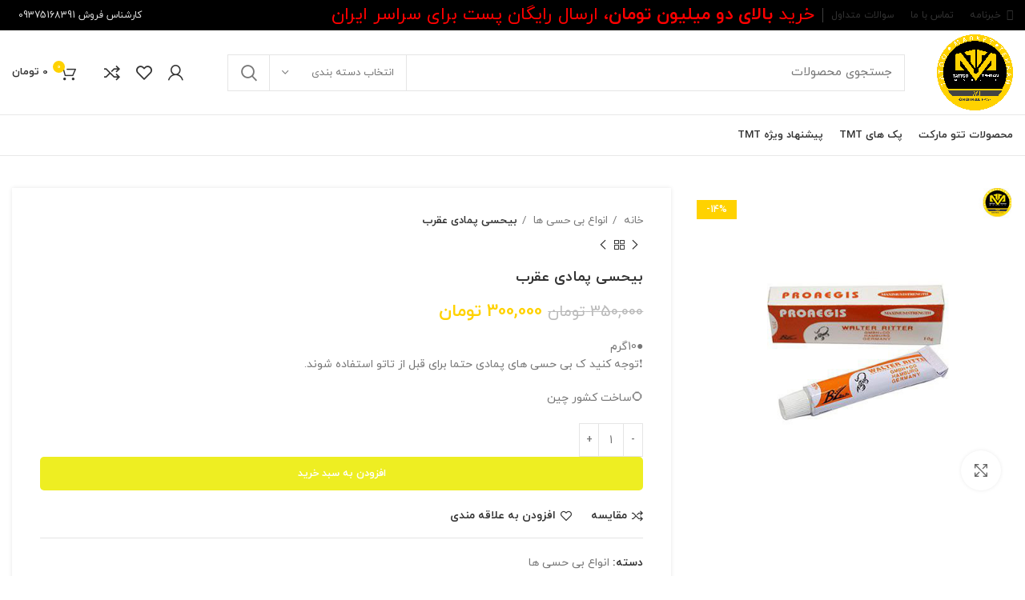

--- FILE ---
content_type: text/html; charset=UTF-8
request_url: https://www.tattoomt.com/product/%D8%A8%DB%8C%D8%AD%D8%B3%DB%8C-%D9%BE%D9%85%D8%A7%D8%AF%DB%8C-%D8%B9%D9%82%D8%B1%D8%A8/
body_size: 43491
content:
<!DOCTYPE html>
<html dir="rtl" lang="fa-IR">
<head><meta charset="UTF-8"><script>if(navigator.userAgent.match(/MSIE|Internet Explorer/i)||navigator.userAgent.match(/Trident\/7\..*?rv:11/i)){var href=document.location.href;if(!href.match(/[?&]nowprocket/)){if(href.indexOf("?")==-1){if(href.indexOf("#")==-1){document.location.href=href+"?nowprocket=1"}else{document.location.href=href.replace("#","?nowprocket=1#")}}else{if(href.indexOf("#")==-1){document.location.href=href+"&nowprocket=1"}else{document.location.href=href.replace("#","&nowprocket=1#")}}}}</script><script>class RocketLazyLoadScripts{constructor(){this.triggerEvents=["keydown","mousedown","mousemove","touchmove","touchstart","touchend","wheel"],this.userEventHandler=this._triggerListener.bind(this),this.touchStartHandler=this._onTouchStart.bind(this),this.touchMoveHandler=this._onTouchMove.bind(this),this.touchEndHandler=this._onTouchEnd.bind(this),this.clickHandler=this._onClick.bind(this),this.interceptedClicks=[],window.addEventListener("pageshow",(e=>{this.persisted=e.persisted})),window.addEventListener("DOMContentLoaded",(()=>{this._preconnect3rdParties()})),this.delayedScripts={normal:[],async:[],defer:[]},this.allJQueries=[]}_addUserInteractionListener(e){document.hidden?e._triggerListener():(this.triggerEvents.forEach((t=>window.addEventListener(t,e.userEventHandler,{passive:!0}))),window.addEventListener("touchstart",e.touchStartHandler,{passive:!0}),window.addEventListener("mousedown",e.touchStartHandler),document.addEventListener("visibilitychange",e.userEventHandler))}_removeUserInteractionListener(){this.triggerEvents.forEach((e=>window.removeEventListener(e,this.userEventHandler,{passive:!0}))),document.removeEventListener("visibilitychange",this.userEventHandler)}_onTouchStart(e){"HTML"!==e.target.tagName&&(window.addEventListener("touchend",this.touchEndHandler),window.addEventListener("mouseup",this.touchEndHandler),window.addEventListener("touchmove",this.touchMoveHandler,{passive:!0}),window.addEventListener("mousemove",this.touchMoveHandler),e.target.addEventListener("click",this.clickHandler),this._renameDOMAttribute(e.target,"onclick","rocket-onclick"))}_onTouchMove(e){window.removeEventListener("touchend",this.touchEndHandler),window.removeEventListener("mouseup",this.touchEndHandler),window.removeEventListener("touchmove",this.touchMoveHandler,{passive:!0}),window.removeEventListener("mousemove",this.touchMoveHandler),e.target.removeEventListener("click",this.clickHandler),this._renameDOMAttribute(e.target,"rocket-onclick","onclick")}_onTouchEnd(e){window.removeEventListener("touchend",this.touchEndHandler),window.removeEventListener("mouseup",this.touchEndHandler),window.removeEventListener("touchmove",this.touchMoveHandler,{passive:!0}),window.removeEventListener("mousemove",this.touchMoveHandler)}_onClick(e){e.target.removeEventListener("click",this.clickHandler),this._renameDOMAttribute(e.target,"rocket-onclick","onclick"),this.interceptedClicks.push(e),e.preventDefault(),e.stopPropagation(),e.stopImmediatePropagation()}_replayClicks(){window.removeEventListener("touchstart",this.touchStartHandler,{passive:!0}),window.removeEventListener("mousedown",this.touchStartHandler),this.interceptedClicks.forEach((e=>{e.target.dispatchEvent(new MouseEvent("click",{view:e.view,bubbles:!0,cancelable:!0}))}))}_renameDOMAttribute(e,t,n){e.hasAttribute&&e.hasAttribute(t)&&(event.target.setAttribute(n,event.target.getAttribute(t)),event.target.removeAttribute(t))}_triggerListener(){this._removeUserInteractionListener(this),"loading"===document.readyState?document.addEventListener("DOMContentLoaded",this._loadEverythingNow.bind(this)):this._loadEverythingNow()}_preconnect3rdParties(){let e=[];document.querySelectorAll("script[type=rocketlazyloadscript]").forEach((t=>{if(t.hasAttribute("src")){const n=new URL(t.src).origin;n!==location.origin&&e.push({src:n,crossOrigin:t.crossOrigin||"module"===t.getAttribute("data-rocket-type")})}})),e=[...new Map(e.map((e=>[JSON.stringify(e),e]))).values()],this._batchInjectResourceHints(e,"preconnect")}async _loadEverythingNow(){this.lastBreath=Date.now(),this._delayEventListeners(),this._delayJQueryReady(this),this._handleDocumentWrite(),this._registerAllDelayedScripts(),this._preloadAllScripts(),await this._loadScriptsFromList(this.delayedScripts.normal),await this._loadScriptsFromList(this.delayedScripts.defer),await this._loadScriptsFromList(this.delayedScripts.async);try{await this._triggerDOMContentLoaded(),await this._triggerWindowLoad()}catch(e){}window.dispatchEvent(new Event("rocket-allScriptsLoaded")),this._replayClicks()}_registerAllDelayedScripts(){document.querySelectorAll("script[type=rocketlazyloadscript]").forEach((e=>{e.hasAttribute("src")?e.hasAttribute("async")&&!1!==e.async?this.delayedScripts.async.push(e):e.hasAttribute("defer")&&!1!==e.defer||"module"===e.getAttribute("data-rocket-type")?this.delayedScripts.defer.push(e):this.delayedScripts.normal.push(e):this.delayedScripts.normal.push(e)}))}async _transformScript(e){return await this._littleBreath(),new Promise((t=>{const n=document.createElement("script");[...e.attributes].forEach((e=>{let t=e.nodeName;"type"!==t&&("data-rocket-type"===t&&(t="type"),n.setAttribute(t,e.nodeValue))})),e.hasAttribute("src")?(n.addEventListener("load",t),n.addEventListener("error",t)):(n.text=e.text,t());try{e.parentNode.replaceChild(n,e)}catch(e){t()}}))}async _loadScriptsFromList(e){const t=e.shift();return t?(await this._transformScript(t),this._loadScriptsFromList(e)):Promise.resolve()}_preloadAllScripts(){this._batchInjectResourceHints([...this.delayedScripts.normal,...this.delayedScripts.defer,...this.delayedScripts.async],"preload")}_batchInjectResourceHints(e,t){var n=document.createDocumentFragment();e.forEach((e=>{if(e.src){const i=document.createElement("link");i.href=e.src,i.rel=t,"preconnect"!==t&&(i.as="script"),e.getAttribute&&"module"===e.getAttribute("data-rocket-type")&&(i.crossOrigin=!0),e.crossOrigin&&(i.crossOrigin=e.crossOrigin),n.appendChild(i)}})),document.head.appendChild(n)}_delayEventListeners(){let e={};function t(t,n){!function(t){function n(n){return e[t].eventsToRewrite.indexOf(n)>=0?"rocket-"+n:n}e[t]||(e[t]={originalFunctions:{add:t.addEventListener,remove:t.removeEventListener},eventsToRewrite:[]},t.addEventListener=function(){arguments[0]=n(arguments[0]),e[t].originalFunctions.add.apply(t,arguments)},t.removeEventListener=function(){arguments[0]=n(arguments[0]),e[t].originalFunctions.remove.apply(t,arguments)})}(t),e[t].eventsToRewrite.push(n)}function n(e,t){let n=e[t];Object.defineProperty(e,t,{get:()=>n||function(){},set(i){e["rocket"+t]=n=i}})}t(document,"DOMContentLoaded"),t(window,"DOMContentLoaded"),t(window,"load"),t(window,"pageshow"),t(document,"readystatechange"),n(document,"onreadystatechange"),n(window,"onload"),n(window,"onpageshow")}_delayJQueryReady(e){let t=window.jQuery;Object.defineProperty(window,"jQuery",{get:()=>t,set(n){if(n&&n.fn&&!e.allJQueries.includes(n)){n.fn.ready=n.fn.init.prototype.ready=function(t){e.domReadyFired?t.bind(document)(n):document.addEventListener("rocket-DOMContentLoaded",(()=>t.bind(document)(n)))};const t=n.fn.on;n.fn.on=n.fn.init.prototype.on=function(){if(this[0]===window){function e(e){return e.split(" ").map((e=>"load"===e||0===e.indexOf("load.")?"rocket-jquery-load":e)).join(" ")}"string"==typeof arguments[0]||arguments[0]instanceof String?arguments[0]=e(arguments[0]):"object"==typeof arguments[0]&&Object.keys(arguments[0]).forEach((t=>{delete Object.assign(arguments[0],{[e(t)]:arguments[0][t]})[t]}))}return t.apply(this,arguments),this},e.allJQueries.push(n)}t=n}})}async _triggerDOMContentLoaded(){this.domReadyFired=!0,await this._littleBreath(),document.dispatchEvent(new Event("rocket-DOMContentLoaded")),await this._littleBreath(),window.dispatchEvent(new Event("rocket-DOMContentLoaded")),await this._littleBreath(),document.dispatchEvent(new Event("rocket-readystatechange")),await this._littleBreath(),document.rocketonreadystatechange&&document.rocketonreadystatechange()}async _triggerWindowLoad(){await this._littleBreath(),window.dispatchEvent(new Event("rocket-load")),await this._littleBreath(),window.rocketonload&&window.rocketonload(),await this._littleBreath(),this.allJQueries.forEach((e=>e(window).trigger("rocket-jquery-load"))),await this._littleBreath();const e=new Event("rocket-pageshow");e.persisted=this.persisted,window.dispatchEvent(e),await this._littleBreath(),window.rocketonpageshow&&window.rocketonpageshow({persisted:this.persisted})}_handleDocumentWrite(){const e=new Map;document.write=document.writeln=function(t){const n=document.currentScript,i=document.createRange(),r=n.parentElement;let o=e.get(n);void 0===o&&(o=n.nextSibling,e.set(n,o));const s=document.createDocumentFragment();i.setStart(s,0),s.appendChild(i.createContextualFragment(t)),r.insertBefore(s,o)}}async _littleBreath(){Date.now()-this.lastBreath>45&&(await this._requestAnimFrame(),this.lastBreath=Date.now())}async _requestAnimFrame(){return document.hidden?new Promise((e=>setTimeout(e))):new Promise((e=>requestAnimationFrame(e)))}static run(){const e=new RocketLazyLoadScripts;e._addUserInteractionListener(e)}}RocketLazyLoadScripts.run();</script>
	
	<link rel="profile" href="https://gmpg.org/xfn/11">
	<link rel="pingback" href="https://www.tattoomt.com/xmlrpc.php">

			<script type="rocketlazyloadscript">window.MSInputMethodContext && document.documentMode && document.write('<script src="https://www.tattoomt.com/wp-content/themes/woodmart/js/libs/ie11CustomProperties.min.js" defer><\/script>');</script>
		<meta name='robots' content='index, follow, max-image-preview:large, max-snippet:-1, max-video-preview:-1' />

	<!-- This site is optimized with the Yoast SEO Premium plugin v20.1 (Yoast SEO v26.6) - https://yoast.com/wordpress/plugins/seo/ -->
	<title>خرید بیحسی پمادی عقرب بهمن 1, 1404 - تاتو مارکت تهران</title>
	<link rel="canonical" href="https://www.tattoomt.com/product/بیحسی-پمادی-عقرب/" />
	<meta property="og:locale" content="fa_IR" />
	<meta property="og:type" content="article" />
	<meta property="og:title" content="بیحسی پمادی عقرب" />
	<meta property="og:description" content="●10گرم ❗️توجه کنید ک بی حسی های پمادی حتما برای قبل از تاتو استفاده شوند.  ⭕️ساخت کشور چین" />
	<meta property="og:url" content="https://www.tattoomt.com/product/بیحسی-پمادی-عقرب/" />
	<meta property="og:site_name" content="تاتو مارکت تهران" />
	<meta property="article:modified_time" content="2026-01-21T14:44:49+00:00" />
	<meta property="og:image" content="https://www.tattoomt.com/wp-content/uploads/2024/01/بیحسی-پمادی-1.jpg" />
	<meta property="og:image:width" content="500" />
	<meta property="og:image:height" content="500" />
	<meta property="og:image:type" content="image/jpeg" />
	<meta name="twitter:card" content="summary_large_image" />
	<meta name="twitter:label1" content="زمان تقریبی برای خواندن" />
	<meta name="twitter:data1" content="1 دقیقه" />
	<script type="application/ld+json" class="yoast-schema-graph">{"@context":"https://schema.org","@graph":[{"@type":"WebPage","@id":"https://www.tattoomt.com/product/%d8%a8%db%8c%d8%ad%d8%b3%db%8c-%d9%be%d9%85%d8%a7%d8%af%db%8c-%d8%b9%d9%82%d8%b1%d8%a8/","url":"https://www.tattoomt.com/product/%d8%a8%db%8c%d8%ad%d8%b3%db%8c-%d9%be%d9%85%d8%a7%d8%af%db%8c-%d8%b9%d9%82%d8%b1%d8%a8/","name":"خرید بیحسی پمادی عقرب بهمن 1, 1404 - تاتو مارکت تهران","isPartOf":{"@id":"https://www.tattoomt.com/#website"},"primaryImageOfPage":{"@id":"https://www.tattoomt.com/product/%d8%a8%db%8c%d8%ad%d8%b3%db%8c-%d9%be%d9%85%d8%a7%d8%af%db%8c-%d8%b9%d9%82%d8%b1%d8%a8/#primaryimage"},"image":{"@id":"https://www.tattoomt.com/product/%d8%a8%db%8c%d8%ad%d8%b3%db%8c-%d9%be%d9%85%d8%a7%d8%af%db%8c-%d8%b9%d9%82%d8%b1%d8%a8/#primaryimage"},"thumbnailUrl":"https://www.tattoomt.com/wp-content/uploads/2024/01/بیحسی-پمادی-1.jpg","datePublished":"2024-01-15T20:30:57+00:00","dateModified":"2026-01-21T14:44:49+00:00","breadcrumb":{"@id":"https://www.tattoomt.com/product/%d8%a8%db%8c%d8%ad%d8%b3%db%8c-%d9%be%d9%85%d8%a7%d8%af%db%8c-%d8%b9%d9%82%d8%b1%d8%a8/#breadcrumb"},"inLanguage":"fa-IR","potentialAction":[{"@type":"ReadAction","target":["https://www.tattoomt.com/product/%d8%a8%db%8c%d8%ad%d8%b3%db%8c-%d9%be%d9%85%d8%a7%d8%af%db%8c-%d8%b9%d9%82%d8%b1%d8%a8/"]}]},{"@type":"ImageObject","inLanguage":"fa-IR","@id":"https://www.tattoomt.com/product/%d8%a8%db%8c%d8%ad%d8%b3%db%8c-%d9%be%d9%85%d8%a7%d8%af%db%8c-%d8%b9%d9%82%d8%b1%d8%a8/#primaryimage","url":"https://www.tattoomt.com/wp-content/uploads/2024/01/بیحسی-پمادی-1.jpg","contentUrl":"https://www.tattoomt.com/wp-content/uploads/2024/01/بیحسی-پمادی-1.jpg","width":500,"height":500},{"@type":"BreadcrumbList","@id":"https://www.tattoomt.com/product/%d8%a8%db%8c%d8%ad%d8%b3%db%8c-%d9%be%d9%85%d8%a7%d8%af%db%8c-%d8%b9%d9%82%d8%b1%d8%a8/#breadcrumb","itemListElement":[{"@type":"ListItem","position":1,"name":"خانه","item":"https://www.tattoomt.com/"},{"@type":"ListItem","position":2,"name":"فروشگاه","item":"https://www.tattoomt.com/shop/"},{"@type":"ListItem","position":3,"name":"بیحسی پمادی عقرب"}]},{"@type":"WebSite","@id":"https://www.tattoomt.com/#website","url":"https://www.tattoomt.com/","name":"تاتو مارکت تهران","description":"فروش انواع لوازم تاتو تتو،پن،روتاری،سوزن،جوهر","potentialAction":[{"@type":"SearchAction","target":{"@type":"EntryPoint","urlTemplate":"https://www.tattoomt.com/?s={search_term_string}"},"query-input":{"@type":"PropertyValueSpecification","valueRequired":true,"valueName":"search_term_string"}}],"inLanguage":"fa-IR"}]}</script>
	<!-- / Yoast SEO Premium plugin. -->


<link rel="alternate" type="application/rss+xml" title="تاتو مارکت تهران &raquo; خوراک" href="https://www.tattoomt.com/feed/" />
<link rel="alternate" type="application/rss+xml" title="تاتو مارکت تهران &raquo; خوراک دیدگاه‌ها" href="https://www.tattoomt.com/comments/feed/" />
<link rel="alternate" type="application/rss+xml" title="تاتو مارکت تهران &raquo; بیحسی پمادی عقرب خوراک دیدگاه‌ها" href="https://www.tattoomt.com/product/%d8%a8%db%8c%d8%ad%d8%b3%db%8c-%d9%be%d9%85%d8%a7%d8%af%db%8c-%d8%b9%d9%82%d8%b1%d8%a8/feed/" />
<link rel="alternate" title="oEmbed (JSON)" type="application/json+oembed" href="https://www.tattoomt.com/wp-json/oembed/1.0/embed?url=https%3A%2F%2Fwww.tattoomt.com%2Fproduct%2F%25d8%25a8%25db%258c%25d8%25ad%25d8%25b3%25db%258c-%25d9%25be%25d9%2585%25d8%25a7%25d8%25af%25db%258c-%25d8%25b9%25d9%2582%25d8%25b1%25d8%25a8%2F" />
<link rel="alternate" title="oEmbed (XML)" type="text/xml+oembed" href="https://www.tattoomt.com/wp-json/oembed/1.0/embed?url=https%3A%2F%2Fwww.tattoomt.com%2Fproduct%2F%25d8%25a8%25db%258c%25d8%25ad%25d8%25b3%25db%258c-%25d9%25be%25d9%2585%25d8%25a7%25d8%25af%25db%258c-%25d8%25b9%25d9%2582%25d8%25b1%25d8%25a8%2F&#038;format=xml" />
<style id='wp-img-auto-sizes-contain-inline-css' type='text/css'>
img:is([sizes=auto i],[sizes^="auto," i]){contain-intrinsic-size:3000px 1500px}
/*# sourceURL=wp-img-auto-sizes-contain-inline-css */
</style>
<link rel='stylesheet' id='bootstrap-css' href='https://www.tattoomt.com/wp-content/themes/woodmart/css/bootstrap.min.css?ver=7.0.4' type='text/css' media='all' />
<link rel='stylesheet' id='woodmart-style-css' href='https://www.tattoomt.com/wp-content/themes/woodmart/css/parts/base-rtl.min.css?ver=7.0.4' type='text/css' media='all' />
<link rel='stylesheet' id='wd-widget-price-filter-css' href='https://www.tattoomt.com/wp-content/themes/woodmart/css/parts/woo-widget-price-filter.min.css?ver=7.0.4' type='text/css' media='all' />
<link rel='stylesheet' id='wp-block-library-rtl-css' href='https://www.tattoomt.com/wp-includes/css/dist/block-library/style-rtl.min.css?ver=6.9' type='text/css' media='all' />
<style id='classic-theme-styles-inline-css' type='text/css'>
/*! This file is auto-generated */
.wp-block-button__link{color:#fff;background-color:#32373c;border-radius:9999px;box-shadow:none;text-decoration:none;padding:calc(.667em + 2px) calc(1.333em + 2px);font-size:1.125em}.wp-block-file__button{background:#32373c;color:#fff;text-decoration:none}
/*# sourceURL=/wp-includes/css/classic-themes.min.css */
</style>
<style id='safe-svg-svg-icon-style-inline-css' type='text/css'>
.safe-svg-cover{text-align:center}.safe-svg-cover .safe-svg-inside{display:inline-block;max-width:100%}.safe-svg-cover svg{fill:currentColor;height:100%;max-height:100%;max-width:100%;width:100%}

/*# sourceURL=https://www.tattoomt.com/wp-content/plugins/safe-svg/dist/safe-svg-block-frontend.css */
</style>
<style id='global-styles-inline-css' type='text/css'>
:root{--wp--preset--aspect-ratio--square: 1;--wp--preset--aspect-ratio--4-3: 4/3;--wp--preset--aspect-ratio--3-4: 3/4;--wp--preset--aspect-ratio--3-2: 3/2;--wp--preset--aspect-ratio--2-3: 2/3;--wp--preset--aspect-ratio--16-9: 16/9;--wp--preset--aspect-ratio--9-16: 9/16;--wp--preset--color--black: #000000;--wp--preset--color--cyan-bluish-gray: #abb8c3;--wp--preset--color--white: #ffffff;--wp--preset--color--pale-pink: #f78da7;--wp--preset--color--vivid-red: #cf2e2e;--wp--preset--color--luminous-vivid-orange: #ff6900;--wp--preset--color--luminous-vivid-amber: #fcb900;--wp--preset--color--light-green-cyan: #7bdcb5;--wp--preset--color--vivid-green-cyan: #00d084;--wp--preset--color--pale-cyan-blue: #8ed1fc;--wp--preset--color--vivid-cyan-blue: #0693e3;--wp--preset--color--vivid-purple: #9b51e0;--wp--preset--gradient--vivid-cyan-blue-to-vivid-purple: linear-gradient(135deg,rgb(6,147,227) 0%,rgb(155,81,224) 100%);--wp--preset--gradient--light-green-cyan-to-vivid-green-cyan: linear-gradient(135deg,rgb(122,220,180) 0%,rgb(0,208,130) 100%);--wp--preset--gradient--luminous-vivid-amber-to-luminous-vivid-orange: linear-gradient(135deg,rgb(252,185,0) 0%,rgb(255,105,0) 100%);--wp--preset--gradient--luminous-vivid-orange-to-vivid-red: linear-gradient(135deg,rgb(255,105,0) 0%,rgb(207,46,46) 100%);--wp--preset--gradient--very-light-gray-to-cyan-bluish-gray: linear-gradient(135deg,rgb(238,238,238) 0%,rgb(169,184,195) 100%);--wp--preset--gradient--cool-to-warm-spectrum: linear-gradient(135deg,rgb(74,234,220) 0%,rgb(151,120,209) 20%,rgb(207,42,186) 40%,rgb(238,44,130) 60%,rgb(251,105,98) 80%,rgb(254,248,76) 100%);--wp--preset--gradient--blush-light-purple: linear-gradient(135deg,rgb(255,206,236) 0%,rgb(152,150,240) 100%);--wp--preset--gradient--blush-bordeaux: linear-gradient(135deg,rgb(254,205,165) 0%,rgb(254,45,45) 50%,rgb(107,0,62) 100%);--wp--preset--gradient--luminous-dusk: linear-gradient(135deg,rgb(255,203,112) 0%,rgb(199,81,192) 50%,rgb(65,88,208) 100%);--wp--preset--gradient--pale-ocean: linear-gradient(135deg,rgb(255,245,203) 0%,rgb(182,227,212) 50%,rgb(51,167,181) 100%);--wp--preset--gradient--electric-grass: linear-gradient(135deg,rgb(202,248,128) 0%,rgb(113,206,126) 100%);--wp--preset--gradient--midnight: linear-gradient(135deg,rgb(2,3,129) 0%,rgb(40,116,252) 100%);--wp--preset--font-size--small: 13px;--wp--preset--font-size--medium: 20px;--wp--preset--font-size--large: 36px;--wp--preset--font-size--x-large: 42px;--wp--preset--spacing--20: 0.44rem;--wp--preset--spacing--30: 0.67rem;--wp--preset--spacing--40: 1rem;--wp--preset--spacing--50: 1.5rem;--wp--preset--spacing--60: 2.25rem;--wp--preset--spacing--70: 3.38rem;--wp--preset--spacing--80: 5.06rem;--wp--preset--shadow--natural: 6px 6px 9px rgba(0, 0, 0, 0.2);--wp--preset--shadow--deep: 12px 12px 50px rgba(0, 0, 0, 0.4);--wp--preset--shadow--sharp: 6px 6px 0px rgba(0, 0, 0, 0.2);--wp--preset--shadow--outlined: 6px 6px 0px -3px rgb(255, 255, 255), 6px 6px rgb(0, 0, 0);--wp--preset--shadow--crisp: 6px 6px 0px rgb(0, 0, 0);}:where(.is-layout-flex){gap: 0.5em;}:where(.is-layout-grid){gap: 0.5em;}body .is-layout-flex{display: flex;}.is-layout-flex{flex-wrap: wrap;align-items: center;}.is-layout-flex > :is(*, div){margin: 0;}body .is-layout-grid{display: grid;}.is-layout-grid > :is(*, div){margin: 0;}:where(.wp-block-columns.is-layout-flex){gap: 2em;}:where(.wp-block-columns.is-layout-grid){gap: 2em;}:where(.wp-block-post-template.is-layout-flex){gap: 1.25em;}:where(.wp-block-post-template.is-layout-grid){gap: 1.25em;}.has-black-color{color: var(--wp--preset--color--black) !important;}.has-cyan-bluish-gray-color{color: var(--wp--preset--color--cyan-bluish-gray) !important;}.has-white-color{color: var(--wp--preset--color--white) !important;}.has-pale-pink-color{color: var(--wp--preset--color--pale-pink) !important;}.has-vivid-red-color{color: var(--wp--preset--color--vivid-red) !important;}.has-luminous-vivid-orange-color{color: var(--wp--preset--color--luminous-vivid-orange) !important;}.has-luminous-vivid-amber-color{color: var(--wp--preset--color--luminous-vivid-amber) !important;}.has-light-green-cyan-color{color: var(--wp--preset--color--light-green-cyan) !important;}.has-vivid-green-cyan-color{color: var(--wp--preset--color--vivid-green-cyan) !important;}.has-pale-cyan-blue-color{color: var(--wp--preset--color--pale-cyan-blue) !important;}.has-vivid-cyan-blue-color{color: var(--wp--preset--color--vivid-cyan-blue) !important;}.has-vivid-purple-color{color: var(--wp--preset--color--vivid-purple) !important;}.has-black-background-color{background-color: var(--wp--preset--color--black) !important;}.has-cyan-bluish-gray-background-color{background-color: var(--wp--preset--color--cyan-bluish-gray) !important;}.has-white-background-color{background-color: var(--wp--preset--color--white) !important;}.has-pale-pink-background-color{background-color: var(--wp--preset--color--pale-pink) !important;}.has-vivid-red-background-color{background-color: var(--wp--preset--color--vivid-red) !important;}.has-luminous-vivid-orange-background-color{background-color: var(--wp--preset--color--luminous-vivid-orange) !important;}.has-luminous-vivid-amber-background-color{background-color: var(--wp--preset--color--luminous-vivid-amber) !important;}.has-light-green-cyan-background-color{background-color: var(--wp--preset--color--light-green-cyan) !important;}.has-vivid-green-cyan-background-color{background-color: var(--wp--preset--color--vivid-green-cyan) !important;}.has-pale-cyan-blue-background-color{background-color: var(--wp--preset--color--pale-cyan-blue) !important;}.has-vivid-cyan-blue-background-color{background-color: var(--wp--preset--color--vivid-cyan-blue) !important;}.has-vivid-purple-background-color{background-color: var(--wp--preset--color--vivid-purple) !important;}.has-black-border-color{border-color: var(--wp--preset--color--black) !important;}.has-cyan-bluish-gray-border-color{border-color: var(--wp--preset--color--cyan-bluish-gray) !important;}.has-white-border-color{border-color: var(--wp--preset--color--white) !important;}.has-pale-pink-border-color{border-color: var(--wp--preset--color--pale-pink) !important;}.has-vivid-red-border-color{border-color: var(--wp--preset--color--vivid-red) !important;}.has-luminous-vivid-orange-border-color{border-color: var(--wp--preset--color--luminous-vivid-orange) !important;}.has-luminous-vivid-amber-border-color{border-color: var(--wp--preset--color--luminous-vivid-amber) !important;}.has-light-green-cyan-border-color{border-color: var(--wp--preset--color--light-green-cyan) !important;}.has-vivid-green-cyan-border-color{border-color: var(--wp--preset--color--vivid-green-cyan) !important;}.has-pale-cyan-blue-border-color{border-color: var(--wp--preset--color--pale-cyan-blue) !important;}.has-vivid-cyan-blue-border-color{border-color: var(--wp--preset--color--vivid-cyan-blue) !important;}.has-vivid-purple-border-color{border-color: var(--wp--preset--color--vivid-purple) !important;}.has-vivid-cyan-blue-to-vivid-purple-gradient-background{background: var(--wp--preset--gradient--vivid-cyan-blue-to-vivid-purple) !important;}.has-light-green-cyan-to-vivid-green-cyan-gradient-background{background: var(--wp--preset--gradient--light-green-cyan-to-vivid-green-cyan) !important;}.has-luminous-vivid-amber-to-luminous-vivid-orange-gradient-background{background: var(--wp--preset--gradient--luminous-vivid-amber-to-luminous-vivid-orange) !important;}.has-luminous-vivid-orange-to-vivid-red-gradient-background{background: var(--wp--preset--gradient--luminous-vivid-orange-to-vivid-red) !important;}.has-very-light-gray-to-cyan-bluish-gray-gradient-background{background: var(--wp--preset--gradient--very-light-gray-to-cyan-bluish-gray) !important;}.has-cool-to-warm-spectrum-gradient-background{background: var(--wp--preset--gradient--cool-to-warm-spectrum) !important;}.has-blush-light-purple-gradient-background{background: var(--wp--preset--gradient--blush-light-purple) !important;}.has-blush-bordeaux-gradient-background{background: var(--wp--preset--gradient--blush-bordeaux) !important;}.has-luminous-dusk-gradient-background{background: var(--wp--preset--gradient--luminous-dusk) !important;}.has-pale-ocean-gradient-background{background: var(--wp--preset--gradient--pale-ocean) !important;}.has-electric-grass-gradient-background{background: var(--wp--preset--gradient--electric-grass) !important;}.has-midnight-gradient-background{background: var(--wp--preset--gradient--midnight) !important;}.has-small-font-size{font-size: var(--wp--preset--font-size--small) !important;}.has-medium-font-size{font-size: var(--wp--preset--font-size--medium) !important;}.has-large-font-size{font-size: var(--wp--preset--font-size--large) !important;}.has-x-large-font-size{font-size: var(--wp--preset--font-size--x-large) !important;}
:where(.wp-block-post-template.is-layout-flex){gap: 1.25em;}:where(.wp-block-post-template.is-layout-grid){gap: 1.25em;}
:where(.wp-block-term-template.is-layout-flex){gap: 1.25em;}:where(.wp-block-term-template.is-layout-grid){gap: 1.25em;}
:where(.wp-block-columns.is-layout-flex){gap: 2em;}:where(.wp-block-columns.is-layout-grid){gap: 2em;}
:root :where(.wp-block-pullquote){font-size: 1.5em;line-height: 1.6;}
/*# sourceURL=global-styles-inline-css */
</style>
<style id='woocommerce-inline-inline-css' type='text/css'>
.woocommerce form .form-row .required { visibility: visible; }
/*# sourceURL=woocommerce-inline-inline-css */
</style>
<link rel='stylesheet' id='elementor-frontend-css' href='https://www.tattoomt.com/wp-content/plugins/elementor/assets/css/frontend.min.css?ver=3.34.0' type='text/css' media='all' />
<link rel='stylesheet' id='widget-heading-css' href='https://www.tattoomt.com/wp-content/plugins/elementor/assets/css/widget-heading-rtl.min.css?ver=3.34.0' type='text/css' media='all' />
<link rel='stylesheet' id='widget-divider-css' href='https://www.tattoomt.com/wp-content/plugins/elementor/assets/css/widget-divider-rtl.min.css?ver=3.34.0' type='text/css' media='all' />
<link rel='stylesheet' id='widget-image-box-css' href='https://www.tattoomt.com/wp-content/plugins/elementor/assets/css/widget-image-box-rtl.min.css?ver=3.34.0' type='text/css' media='all' />
<link rel='stylesheet' id='e-motion-fx-css' href='https://www.tattoomt.com/wp-content/plugins/elementor-pro/assets/css/modules/motion-fx.min.css?ver=3.33.2' type='text/css' media='all' />
<link data-minify="1" rel='stylesheet' id='elementor-icons-css' href='https://www.tattoomt.com/wp-content/cache/min/1/wp-content/plugins/elementor/assets/lib/eicons/css/elementor-icons.min.css?ver=1767367345' type='text/css' media='all' />
<link data-minify="1" rel='stylesheet' id='elementor-post-11-css' href='https://www.tattoomt.com/wp-content/cache/min/1/wp-content/uploads/elementor/css/post-11.css?ver=1767367345' type='text/css' media='all' />
<link data-minify="1" rel='stylesheet' id='elementor-post-8440-css' href='https://www.tattoomt.com/wp-content/cache/min/1/wp-content/uploads/elementor/css/post-8440.css?ver=1767367345' type='text/css' media='all' />
<link data-minify="1" rel='stylesheet' id='pwb-styles-frontend-css' href='https://www.tattoomt.com/wp-content/cache/min/1/wp-content/plugins/perfect-woocommerce-brands/build/frontend/css/style.css?ver=1767367345' type='text/css' media='all' />
<link rel='stylesheet' id='wd-widget-wd-recent-posts-css' href='https://www.tattoomt.com/wp-content/themes/woodmart/css/parts/widget-wd-recent-posts.min.css?ver=7.0.4' type='text/css' media='all' />
<link rel='stylesheet' id='wd-widget-nav-css' href='https://www.tattoomt.com/wp-content/themes/woodmart/css/parts/widget-nav.min.css?ver=7.0.4' type='text/css' media='all' />
<link rel='stylesheet' id='wd-widget-wd-layered-nav-css' href='https://www.tattoomt.com/wp-content/themes/woodmart/css/parts/woo-widget-wd-layered-nav.min.css?ver=7.0.4' type='text/css' media='all' />
<link rel='stylesheet' id='wd-woo-mod-swatches-base-css' href='https://www.tattoomt.com/wp-content/themes/woodmart/css/parts/woo-mod-swatches-base.min.css?ver=7.0.4' type='text/css' media='all' />
<link rel='stylesheet' id='wd-woo-mod-swatches-filter-css' href='https://www.tattoomt.com/wp-content/themes/woodmart/css/parts/woo-mod-swatches-filter.min.css?ver=7.0.4' type='text/css' media='all' />
<link rel='stylesheet' id='wd-widget-product-cat-css' href='https://www.tattoomt.com/wp-content/themes/woodmart/css/parts/woo-widget-product-cat-rtl.min.css?ver=7.0.4' type='text/css' media='all' />
<link rel='stylesheet' id='wd-widget-product-list-css' href='https://www.tattoomt.com/wp-content/themes/woodmart/css/parts/woo-widget-product-list-rtl.min.css?ver=7.0.4' type='text/css' media='all' />
<link rel='stylesheet' id='wd-widget-slider-price-filter-css' href='https://www.tattoomt.com/wp-content/themes/woodmart/css/parts/woo-widget-slider-price-filter.min.css?ver=7.0.4' type='text/css' media='all' />
<link rel='stylesheet' id='wd-wp-gutenberg-css' href='https://www.tattoomt.com/wp-content/themes/woodmart/css/parts/wp-gutenberg-rtl.min.css?ver=7.0.4' type='text/css' media='all' />
<link rel='stylesheet' id='wd-wpcf7-css' href='https://www.tattoomt.com/wp-content/themes/woodmart/css/parts/int-wpcf7-rtl.min.css?ver=7.0.4' type='text/css' media='all' />
<link rel='stylesheet' id='wd-base-deprecated-css' href='https://www.tattoomt.com/wp-content/themes/woodmart/css/parts/base-deprecated-rtl.min.css?ver=7.0.4' type='text/css' media='all' />
<link rel='stylesheet' id='wd-elementor-base-css' href='https://www.tattoomt.com/wp-content/themes/woodmart/css/parts/int-elem-base-rtl.min.css?ver=7.0.4' type='text/css' media='all' />
<link rel='stylesheet' id='wd-elementor-pro-base-css' href='https://www.tattoomt.com/wp-content/themes/woodmart/css/parts/int-elementor-pro-rtl.min.css?ver=7.0.4' type='text/css' media='all' />
<link rel='stylesheet' id='wd-woocommerce-base-css' href='https://www.tattoomt.com/wp-content/themes/woodmart/css/parts/woocommerce-base-rtl.min.css?ver=7.0.4' type='text/css' media='all' />
<link rel='stylesheet' id='wd-mod-star-rating-css' href='https://www.tattoomt.com/wp-content/themes/woodmart/css/parts/mod-star-rating-rtl.min.css?ver=7.0.4' type='text/css' media='all' />
<link rel='stylesheet' id='wd-woo-el-track-order-css' href='https://www.tattoomt.com/wp-content/themes/woodmart/css/parts/woo-el-track-order.min.css?ver=7.0.4' type='text/css' media='all' />
<link rel='stylesheet' id='wd-woo-gutenberg-css' href='https://www.tattoomt.com/wp-content/themes/woodmart/css/parts/woo-gutenberg-rtl.min.css?ver=7.0.4' type='text/css' media='all' />
<link rel='stylesheet' id='wd-woo-mod-quantity-css' href='https://www.tattoomt.com/wp-content/themes/woodmart/css/parts/woo-mod-quantity.min.css?ver=7.0.4' type='text/css' media='all' />
<link rel='stylesheet' id='wd-woo-single-prod-el-base-css' href='https://www.tattoomt.com/wp-content/themes/woodmart/css/parts/woo-single-prod-el-base.min.css?ver=7.0.4' type='text/css' media='all' />
<link rel='stylesheet' id='wd-woo-mod-stock-status-css' href='https://www.tattoomt.com/wp-content/themes/woodmart/css/parts/woo-mod-stock-status.min.css?ver=7.0.4' type='text/css' media='all' />
<link rel='stylesheet' id='wd-woo-mod-shop-attributes-css' href='https://www.tattoomt.com/wp-content/themes/woodmart/css/parts/woo-mod-shop-attributes-rtl.min.css?ver=7.0.4' type='text/css' media='all' />
<link rel='stylesheet' id='wd-header-base-css' href='https://www.tattoomt.com/wp-content/themes/woodmart/css/parts/header-base-rtl.min.css?ver=7.0.4' type='text/css' media='all' />
<link rel='stylesheet' id='wd-mod-tools-css' href='https://www.tattoomt.com/wp-content/themes/woodmart/css/parts/mod-tools-rtl.min.css?ver=7.0.4' type='text/css' media='all' />
<link rel='stylesheet' id='wd-header-elements-base-css' href='https://www.tattoomt.com/wp-content/themes/woodmart/css/parts/header-el-base-rtl.min.css?ver=7.0.4' type='text/css' media='all' />
<link rel='stylesheet' id='wd-header-search-css' href='https://www.tattoomt.com/wp-content/themes/woodmart/css/parts/header-el-search-rtl.min.css?ver=7.0.4' type='text/css' media='all' />
<link rel='stylesheet' id='wd-header-search-form-css' href='https://www.tattoomt.com/wp-content/themes/woodmart/css/parts/header-el-search-form-rtl.min.css?ver=7.0.4' type='text/css' media='all' />
<link rel='stylesheet' id='wd-wd-search-results-css' href='https://www.tattoomt.com/wp-content/themes/woodmart/css/parts/wd-search-results-rtl.min.css?ver=7.0.4' type='text/css' media='all' />
<link rel='stylesheet' id='wd-wd-search-form-css' href='https://www.tattoomt.com/wp-content/themes/woodmart/css/parts/wd-search-form-rtl.min.css?ver=7.0.4' type='text/css' media='all' />
<link rel='stylesheet' id='wd-wd-search-cat-css' href='https://www.tattoomt.com/wp-content/themes/woodmart/css/parts/wd-search-cat-rtl.min.css?ver=7.0.4' type='text/css' media='all' />
<link rel='stylesheet' id='wd-woo-mod-login-form-css' href='https://www.tattoomt.com/wp-content/themes/woodmart/css/parts/woo-mod-login-form.min.css?ver=7.0.4' type='text/css' media='all' />
<link rel='stylesheet' id='wd-header-my-account-css' href='https://www.tattoomt.com/wp-content/themes/woodmart/css/parts/header-el-my-account-rtl.min.css?ver=7.0.4' type='text/css' media='all' />
<link rel='stylesheet' id='wd-header-cart-css' href='https://www.tattoomt.com/wp-content/themes/woodmart/css/parts/header-el-cart-rtl.min.css?ver=7.0.4' type='text/css' media='all' />
<link rel='stylesheet' id='wd-widget-shopping-cart-css' href='https://www.tattoomt.com/wp-content/themes/woodmart/css/parts/woo-widget-shopping-cart-rtl.min.css?ver=7.0.4' type='text/css' media='all' />
<link rel='stylesheet' id='wd-header-cart-side-css' href='https://www.tattoomt.com/wp-content/themes/woodmart/css/parts/header-el-cart-side-rtl.min.css?ver=7.0.4' type='text/css' media='all' />
<link rel='stylesheet' id='wd-social-icons-css' href='https://www.tattoomt.com/wp-content/themes/woodmart/css/parts/el-social-icons.min.css?ver=7.0.4' type='text/css' media='all' />
<link rel='stylesheet' id='wd-page-title-css' href='https://www.tattoomt.com/wp-content/themes/woodmart/css/parts/page-title.min.css?ver=7.0.4' type='text/css' media='all' />
<link rel='stylesheet' id='wd-woo-single-prod-predefined-css' href='https://www.tattoomt.com/wp-content/themes/woodmart/css/parts/woo-single-prod-predefined-rtl.min.css?ver=7.0.4' type='text/css' media='all' />
<link rel='stylesheet' id='wd-woo-single-prod-and-quick-view-predefined-css' href='https://www.tattoomt.com/wp-content/themes/woodmart/css/parts/woo-single-prod-and-quick-view-predefined-rtl.min.css?ver=7.0.4' type='text/css' media='all' />
<link rel='stylesheet' id='wd-woo-single-prod-el-tabs-predefined-css' href='https://www.tattoomt.com/wp-content/themes/woodmart/css/parts/woo-single-prod-el-tabs-predefined.min.css?ver=7.0.4' type='text/css' media='all' />
<link rel='stylesheet' id='wd-woo-single-prod-opt-base-css' href='https://www.tattoomt.com/wp-content/themes/woodmart/css/parts/woo-single-prod-opt-base.min.css?ver=7.0.4' type='text/css' media='all' />
<link rel='stylesheet' id='wd-woo-single-prod-el-gallery-css' href='https://www.tattoomt.com/wp-content/themes/woodmart/css/parts/woo-single-prod-el-gallery-rtl.min.css?ver=7.0.4' type='text/css' media='all' />
<link rel='stylesheet' id='wd-woo-single-prod-el-gallery-opt-thumb-left-css' href='https://www.tattoomt.com/wp-content/themes/woodmart/css/parts/woo-single-prod-el-gallery-opt-thumb-left-rtl.min.css?ver=7.0.4' type='text/css' media='all' />
<link rel='stylesheet' id='wd-owl-carousel-css' href='https://www.tattoomt.com/wp-content/themes/woodmart/css/parts/lib-owl-carousel-rtl.min.css?ver=7.0.4' type='text/css' media='all' />
<link rel='stylesheet' id='wd-woo-mod-product-labels-css' href='https://www.tattoomt.com/wp-content/themes/woodmart/css/parts/woo-mod-product-labels.min.css?ver=7.0.4' type='text/css' media='all' />
<link rel='stylesheet' id='wd-woo-mod-product-labels-rect-css' href='https://www.tattoomt.com/wp-content/themes/woodmart/css/parts/woo-mod-product-labels-rect.min.css?ver=7.0.4' type='text/css' media='all' />
<link rel='stylesheet' id='wd-photoswipe-css' href='https://www.tattoomt.com/wp-content/themes/woodmart/css/parts/lib-photoswipe-rtl.min.css?ver=7.0.4' type='text/css' media='all' />
<link rel='stylesheet' id='wd-woo-single-prod-el-navigation-css' href='https://www.tattoomt.com/wp-content/themes/woodmart/css/parts/woo-single-prod-el-navigation-rtl.min.css?ver=7.0.4' type='text/css' media='all' />
<link rel='stylesheet' id='wd-tabs-css' href='https://www.tattoomt.com/wp-content/themes/woodmart/css/parts/el-tabs-rtl.min.css?ver=7.0.4' type='text/css' media='all' />
<link rel='stylesheet' id='wd-woo-single-prod-el-tabs-opt-layout-tabs-css' href='https://www.tattoomt.com/wp-content/themes/woodmart/css/parts/woo-single-prod-el-tabs-opt-layout-tabs.min.css?ver=7.0.4' type='text/css' media='all' />
<link rel='stylesheet' id='wd-accordion-css' href='https://www.tattoomt.com/wp-content/themes/woodmart/css/parts/el-accordion-rtl.min.css?ver=7.0.4' type='text/css' media='all' />
<link rel='stylesheet' id='wd-woo-single-prod-el-reviews-css' href='https://www.tattoomt.com/wp-content/themes/woodmart/css/parts/woo-single-prod-el-reviews.min.css?ver=7.0.4' type='text/css' media='all' />
<link rel='stylesheet' id='wd-mod-comments-css' href='https://www.tattoomt.com/wp-content/themes/woodmart/css/parts/mod-comments-rtl.min.css?ver=7.0.4' type='text/css' media='all' />
<link rel='stylesheet' id='wd-product-loop-css' href='https://www.tattoomt.com/wp-content/themes/woodmart/css/parts/woo-product-loop-rtl.min.css?ver=7.0.4' type='text/css' media='all' />
<link rel='stylesheet' id='wd-product-loop-base-css' href='https://www.tattoomt.com/wp-content/themes/woodmart/css/parts/woo-product-loop-base-rtl.min.css?ver=7.0.4' type='text/css' media='all' />
<link rel='stylesheet' id='wd-woo-mod-add-btn-replace-css' href='https://www.tattoomt.com/wp-content/themes/woodmart/css/parts/woo-mod-add-btn-replace-rtl.min.css?ver=7.0.4' type='text/css' media='all' />
<link rel='stylesheet' id='wd-mod-more-description-css' href='https://www.tattoomt.com/wp-content/themes/woodmart/css/parts/mod-more-description.min.css?ver=7.0.4' type='text/css' media='all' />
<link rel='stylesheet' id='wd-mfp-popup-css' href='https://www.tattoomt.com/wp-content/themes/woodmart/css/parts/lib-magnific-popup-rtl.min.css?ver=7.0.4' type='text/css' media='all' />
<link rel='stylesheet' id='wd-list-css' href='https://www.tattoomt.com/wp-content/themes/woodmart/css/parts/el-list-rtl.min.css?ver=7.0.4' type='text/css' media='all' />
<link rel='stylesheet' id='wd-scroll-top-css' href='https://www.tattoomt.com/wp-content/themes/woodmart/css/parts/opt-scrolltotop-rtl.min.css?ver=7.0.4' type='text/css' media='all' />
<link rel='stylesheet' id='wd-header-my-account-sidebar-css' href='https://www.tattoomt.com/wp-content/themes/woodmart/css/parts/header-el-my-account-sidebar.min.css?ver=7.0.4' type='text/css' media='all' />
<link data-minify="1" rel='stylesheet' id='xts-style-header_966056-css' href='https://www.tattoomt.com/wp-content/cache/min/1/wp-content/uploads/2025/03/xts-header_966056-1742846682.css?ver=1767367345' type='text/css' media='all' />
<link data-minify="1" rel='stylesheet' id='xts-style-theme_settings_default-css' href='https://www.tattoomt.com/wp-content/cache/min/1/wp-content/uploads/2025/05/xts-theme_settings_default-1747443055.css?ver=1767367345' type='text/css' media='all' />
<link data-minify="1" rel='stylesheet' id='elementor-gf-local-roboto-css' href='https://www.tattoomt.com/wp-content/cache/min/1/wp-content/uploads/elementor/google-fonts/css/roboto.css?ver=1767367345' type='text/css' media='all' />
<link data-minify="1" rel='stylesheet' id='elementor-gf-local-robotoslab-css' href='https://www.tattoomt.com/wp-content/cache/min/1/wp-content/uploads/elementor/google-fonts/css/robotoslab.css?ver=1767367345' type='text/css' media='all' />
<link rel='stylesheet' id='elementor-icons-shared-0-css' href='https://www.tattoomt.com/wp-content/plugins/elementor/assets/lib/font-awesome/css/fontawesome.min.css?ver=5.15.3' type='text/css' media='all' />
<link data-minify="1" rel='stylesheet' id='elementor-icons-fa-regular-css' href='https://www.tattoomt.com/wp-content/cache/min/1/wp-content/plugins/elementor/assets/lib/font-awesome/css/regular.min.css?ver=1767367345' type='text/css' media='all' />
<script type="rocketlazyloadscript" data-rocket-type="text/javascript" src="https://www.tattoomt.com/wp-includes/js/jquery/jquery.min.js?ver=3.7.1" id="jquery-core-js" defer></script>
<script type="rocketlazyloadscript" data-rocket-type="text/javascript" src="https://www.tattoomt.com/wp-includes/js/jquery/jquery-migrate.min.js?ver=3.4.1" id="jquery-migrate-js" defer></script>
<script type="rocketlazyloadscript" data-rocket-type="text/javascript" src="https://www.tattoomt.com/wp-content/plugins/woocommerce/assets/js/jquery-blockui/jquery.blockUI.min.js?ver=2.7.0-wc.10.4.2" id="wc-jquery-blockui-js" defer="defer" data-wp-strategy="defer"></script>
<script type="text/javascript" id="wc-add-to-cart-js-extra">
/* <![CDATA[ */
var wc_add_to_cart_params = {"ajax_url":"/wp-admin/admin-ajax.php","wc_ajax_url":"/?wc-ajax=%%endpoint%%","i18n_view_cart":"\u0645\u0634\u0627\u0647\u062f\u0647 \u0633\u0628\u062f \u062e\u0631\u06cc\u062f","cart_url":"https://www.tattoomt.com","is_cart":"","cart_redirect_after_add":"no"};
//# sourceURL=wc-add-to-cart-js-extra
/* ]]> */
</script>
<script type="rocketlazyloadscript" data-rocket-type="text/javascript" src="https://www.tattoomt.com/wp-content/plugins/woocommerce/assets/js/frontend/add-to-cart.min.js?ver=10.4.2" id="wc-add-to-cart-js" defer="defer" data-wp-strategy="defer"></script>
<script type="rocketlazyloadscript" data-rocket-type="text/javascript" src="https://www.tattoomt.com/wp-content/plugins/woocommerce/assets/js/zoom/jquery.zoom.min.js?ver=1.7.21-wc.10.4.2" id="wc-zoom-js" defer="defer" data-wp-strategy="defer"></script>
<script type="text/javascript" id="wc-single-product-js-extra">
/* <![CDATA[ */
var wc_single_product_params = {"i18n_required_rating_text":"\u062e\u0648\u0627\u0647\u0634\u0645\u0646\u062f\u06cc\u0645 \u06cc\u06a9 \u0631\u062a\u0628\u0647 \u0631\u0627 \u0627\u0646\u062a\u062e\u0627\u0628 \u06a9\u0646\u06cc\u062f","i18n_rating_options":["1 of 5 stars","2 of 5 stars","3 of 5 stars","4 of 5 stars","5 of 5 stars"],"i18n_product_gallery_trigger_text":"\u0645\u0634\u0627\u0647\u062f\u0647 \u06af\u0627\u0644\u0631\u06cc \u062a\u0635\u0627\u0648\u06cc\u0631 \u062f\u0631 \u062d\u0627\u0644\u062a \u062a\u0645\u0627\u0645 \u0635\u0641\u062d\u0647","review_rating_required":"yes","flexslider":{"rtl":true,"animation":"slide","smoothHeight":true,"directionNav":false,"controlNav":"thumbnails","slideshow":false,"animationSpeed":500,"animationLoop":false,"allowOneSlide":false},"zoom_enabled":"","zoom_options":[],"photoswipe_enabled":"","photoswipe_options":{"shareEl":false,"closeOnScroll":false,"history":false,"hideAnimationDuration":0,"showAnimationDuration":0},"flexslider_enabled":""};
//# sourceURL=wc-single-product-js-extra
/* ]]> */
</script>
<script type="rocketlazyloadscript" data-rocket-type="text/javascript" src="https://www.tattoomt.com/wp-content/plugins/woocommerce/assets/js/frontend/single-product.min.js?ver=10.4.2" id="wc-single-product-js" defer="defer" data-wp-strategy="defer"></script>
<script type="rocketlazyloadscript" data-rocket-type="text/javascript" src="https://www.tattoomt.com/wp-content/plugins/woocommerce/assets/js/js-cookie/js.cookie.min.js?ver=2.1.4-wc.10.4.2" id="wc-js-cookie-js" defer="defer" data-wp-strategy="defer"></script>
<script type="text/javascript" id="woocommerce-js-extra">
/* <![CDATA[ */
var woocommerce_params = {"ajax_url":"/wp-admin/admin-ajax.php","wc_ajax_url":"/?wc-ajax=%%endpoint%%","i18n_password_show":"\u0646\u0645\u0627\u06cc\u0634 \u0631\u0645\u0632\u0639\u0628\u0648\u0631","i18n_password_hide":"Hide password"};
//# sourceURL=woocommerce-js-extra
/* ]]> */
</script>
<script type="rocketlazyloadscript" data-rocket-type="text/javascript" src="https://www.tattoomt.com/wp-content/plugins/woocommerce/assets/js/frontend/woocommerce.min.js?ver=10.4.2" id="woocommerce-js" defer="defer" data-wp-strategy="defer"></script>
<script type="rocketlazyloadscript" data-rocket-type="text/javascript" src="https://www.tattoomt.com/wp-content/themes/woodmart/js/libs/device.min.js?ver=7.0.4" id="wd-device-library-js" defer></script>
<link rel="https://api.w.org/" href="https://www.tattoomt.com/wp-json/" /><link rel="alternate" title="JSON" type="application/json" href="https://www.tattoomt.com/wp-json/wp/v2/product/9201" /><link rel="EditURI" type="application/rsd+xml" title="RSD" href="https://www.tattoomt.com/xmlrpc.php?rsd" />
<link data-minify="1" rel="stylesheet" href="https://www.tattoomt.com/wp-content/cache/min/1/wp-content/themes/woodmart/rtl.css?ver=1767367345" type="text/css" media="screen" /><meta name="generator" content="WordPress 6.9" />
<meta name="generator" content="WooCommerce 10.4.2" />
<link rel='shortlink' href='https://www.tattoomt.com/?p=9201' />
<style>.woocommerce-product-gallery{ opacity: 1 !important; }</style>					<meta name="viewport" content="width=device-width, initial-scale=1.0, maximum-scale=1.0, user-scalable=no">
										<noscript><style>.woocommerce-product-gallery{ opacity: 1 !important; }</style></noscript>
	<meta name="generator" content="Elementor 3.34.0; features: additional_custom_breakpoints; settings: css_print_method-external, google_font-enabled, font_display-auto">
			<style>
				.e-con.e-parent:nth-of-type(n+4):not(.e-lazyloaded):not(.e-no-lazyload),
				.e-con.e-parent:nth-of-type(n+4):not(.e-lazyloaded):not(.e-no-lazyload) * {
					background-image: none !important;
				}
				@media screen and (max-height: 1024px) {
					.e-con.e-parent:nth-of-type(n+3):not(.e-lazyloaded):not(.e-no-lazyload),
					.e-con.e-parent:nth-of-type(n+3):not(.e-lazyloaded):not(.e-no-lazyload) * {
						background-image: none !important;
					}
				}
				@media screen and (max-height: 640px) {
					.e-con.e-parent:nth-of-type(n+2):not(.e-lazyloaded):not(.e-no-lazyload),
					.e-con.e-parent:nth-of-type(n+2):not(.e-lazyloaded):not(.e-no-lazyload) * {
						background-image: none !important;
					}
				}
			</style>
			<link rel="icon" href="https://www.tattoomt.com/wp-content/uploads/2023/12/cropped-icon-32x32.png" sizes="32x32" />
<link rel="icon" href="https://www.tattoomt.com/wp-content/uploads/2023/12/cropped-icon-192x192.png" sizes="192x192" />
<link rel="apple-touch-icon" href="https://www.tattoomt.com/wp-content/uploads/2023/12/cropped-icon-180x180.png" />
<meta name="msapplication-TileImage" content="https://www.tattoomt.com/wp-content/uploads/2023/12/cropped-icon-270x270.png" />
<style>
		
		</style><noscript><style id="rocket-lazyload-nojs-css">.rll-youtube-player, [data-lazy-src]{display:none !important;}</style></noscript></head>

<body class="rtl wp-singular product-template-default single single-product postid-9201 wp-theme-woodmart theme-woodmart woocommerce woocommerce-page woocommerce-no-js wrapper-custom  woodmart-product-design-default woodmart-product-sticky-on categories-accordion-on woodmart-archive-shop woodmart-ajax-shop-on offcanvas-sidebar-mobile offcanvas-sidebar-tablet elementor-default elementor-kit-11">
			<script type="rocketlazyloadscript" data-rocket-type="text/javascript" id="wd-flicker-fix">// Flicker fix.</script>	
	
	<div class="website-wrapper">
									<header class="whb-header whb-header_966056 whb-sticky-shadow whb-scroll-slide whb-sticky-clone whb-hide-on-scroll">
					<div class="whb-main-header">
	
<div class="whb-row whb-top-bar whb-not-sticky-row whb-with-bg whb-border-fullwidth whb-color-light whb-flex-flex-middle whb-with-shadow">
	<div class="container">
		<div class="whb-flex-row whb-top-bar-inner">
			<div class="whb-column whb-col-left whb-visible-lg">
	
<div class="wd-header-nav wd-header-secondary-nav text-right" role="navigation" aria-label="منوی ثانویه">
	<ul id="menu-top-bar-right" class="menu wd-nav wd-nav-secondary wd-style-separated wd-gap-s"><li id="menu-item-403" class="woodmart-open-newsletter menu-item menu-item-type-custom menu-item-object-custom menu-item-403 item-level-0 menu-simple-dropdown wd-event-hover" ><a href="#" class="woodmart-nav-link"><span class="wd-nav-icon fa fa-envelope-o"></span><span class="nav-link-text">خبرنامه</span></a></li>
<li id="menu-item-402" class="menu-item menu-item-type-custom menu-item-object-custom menu-item-402 item-level-0 menu-simple-dropdown wd-event-hover" ><a href="https://www.tattoomt.com/%d8%aa%d9%85%d8%a7%d8%b3-%d8%a8%d8%a7-%d9%85%d8%a7/" class="woodmart-nav-link"><span class="nav-link-text">تماس با ما</span></a></li>
<li id="menu-item-401" class="menu-item menu-item-type-custom menu-item-object-custom menu-item-401 item-level-0 menu-simple-dropdown wd-event-hover" ><a href="https://www.tattoomt.com/%d8%b3%d9%88%d8%a7%d9%84%d8%a7%d8%aa-%d9%85%d8%aa%d8%af%d8%a7%d9%88%d9%84/" class="woodmart-nav-link"><span class="nav-link-text">سوالات متداول</span></a></li>
</ul></div><!--END MAIN-NAV-->
<div class="wd-header-divider whb-divider-default "></div></div>
<div class="whb-column whb-col-center whb-visible-lg">
	
<div class="wd-header-text set-cont-mb-s reset-last-child "><h3><span style="color: #ff0000;">خرید <strong>بالای دو میلیون تومان</strong>، ارسال رایگان پست برای سراسر ایران</span></h3></div>
</div>
<div class="whb-column whb-col-right whb-visible-lg">
	
<div class="wd-header-text set-cont-mb-s reset-last-child  wd-inline"><a href="tel:00989375168391">کارشناس فروش 09375168391</a>

&nbsp;</div>
</div>
<div class="whb-column whb-col-mobile whb-hidden-lg">
	
<div class="wd-header-text set-cont-mb-s reset-last-child  wd-inline"><span style="color: #ff0000;">خرید <strong>بالای دو میلیون تومان</strong>، ارسال رایگان</span></div>
</div>
		</div>
	</div>
</div>

<div class="whb-row whb-general-header whb-not-sticky-row whb-without-bg whb-border-fullwidth whb-color-dark whb-flex-flex-middle">
	<div class="container">
		<div class="whb-flex-row whb-general-header-inner">
			<div class="whb-column whb-col-left whb-visible-lg">
	<div class="site-logo">
	<a href="https://www.tattoomt.com/" class="wd-logo wd-main-logo" rel="home">
		<img src="data:image/svg+xml,%3Csvg%20xmlns='http://www.w3.org/2000/svg'%20viewBox='0%200%200%200'%3E%3C/svg%3E" alt="تاتو مارکت تهران" style="max-width: 245px;" data-lazy-src="https://www.tattoomt.com/wp-content/uploads/2023/12/icon.png" /><noscript><img src="https://www.tattoomt.com/wp-content/uploads/2023/12/icon.png" alt="تاتو مارکت تهران" style="max-width: 245px;" /></noscript>	</a>
	</div>
</div>
<div class="whb-column whb-col-center whb-visible-lg">
	<div class="whb-space-element " style="width:20px;"></div>			<div class="wd-search-form wd-header-search-form wd-display-form whb-9x1ytaxq7aphtb3npidp">
				
				
				<form role="search" method="get" class="searchform  wd-with-cat wd-style-default woodmart-ajax-search" action="https://www.tattoomt.com/"  data-thumbnail="1" data-price="1" data-post_type="product" data-count="20" data-sku="0" data-symbols_count="3">
					<input type="text" class="s" placeholder="جستجوی محصولات" value="" name="s" aria-label="جستجو" title="جستجوی محصولات" required/>
					<input type="hidden" name="post_type" value="product">
								<div class="wd-search-cat wd-scroll">
				<input type="hidden" name="product_cat" value="0">
				<a href="#" rel="nofollow" data-val="0">
					<span>
						انتخاب دسته بندی					</span>
				</a>
				<div class="wd-dropdown wd-dropdown-search-cat wd-dropdown-menu wd-scroll-content wd-design-default">
					<ul class="wd-sub-menu">
						<li style="display:none;"><a href="#" data-val="0">انتخاب دسته بندی</a></li>
							<li class="cat-item cat-item-88"><a class="pf-value" href="https://www.tattoomt.com/product-category/wireless/" data-val="wireless" data-title="Wireless" >Wireless</a>
</li>
	<li class="cat-item cat-item-1555"><a class="pf-value" href="https://www.tattoomt.com/product-category/%d8%a7%d8%b3%d8%aa%db%8c%da%a9%d8%b1-%d9%88-%d8%a7%da%a9%d8%b3%d8%b3%d9%88%d8%b1%db%8c/" data-val="%d8%a7%d8%b3%d8%aa%db%8c%da%a9%d8%b1-%d9%88-%d8%a7%da%a9%d8%b3%d8%b3%d9%88%d8%b1%db%8c" data-title="استیکر و اکسسوری" >استیکر و اکسسوری</a>
<ul class='children'>
	<li class="cat-item cat-item-1556"><a class="pf-value" href="https://www.tattoomt.com/product-category/%d8%a7%d8%b3%d8%aa%db%8c%da%a9%d8%b1-%d9%88-%d8%a7%da%a9%d8%b3%d8%b3%d9%88%d8%b1%db%8c/%d8%a7%d8%b3%d8%aa%db%8c%da%a9%d8%b1/" data-val="%d8%a7%d8%b3%d8%aa%db%8c%da%a9%d8%b1" data-title="استیکر" >استیکر</a>
</li>
	<li class="cat-item cat-item-1559"><a class="pf-value" href="https://www.tattoomt.com/product-category/%d8%a7%d8%b3%d8%aa%db%8c%da%a9%d8%b1-%d9%88-%d8%a7%da%a9%d8%b3%d8%b3%d9%88%d8%b1%db%8c/%d9%be%d8%a7%db%8c%d9%87-%da%a9%d9%be%d8%b3/" data-val="%d9%be%d8%a7%db%8c%d9%87-%da%a9%d9%be%d8%b3" data-title="پایه کپس" >پایه کپس</a>
</li>
	<li class="cat-item cat-item-1558"><a class="pf-value" href="https://www.tattoomt.com/product-category/%d8%a7%d8%b3%d8%aa%db%8c%da%a9%d8%b1-%d9%88-%d8%a7%da%a9%d8%b3%d8%b3%d9%88%d8%b1%db%8c/%d9%87%d9%88%d9%84%d8%af%d8%b1-%d9%be%d9%86/" data-val="%d9%87%d9%88%d9%84%d8%af%d8%b1-%d9%be%d9%86" data-title="هولدر پن" >هولدر پن</a>
</li>
</ul>
</li>
	<li class="cat-item cat-item-107"><a class="pf-value" href="https://www.tattoomt.com/product-category/%d8%a7%d9%86%d9%88%d8%a7%d8%b9-%d8%a8%db%8c-%d8%ad%d8%b3%db%8c-%d9%87%d8%a7/" data-val="%d8%a7%d9%86%d9%88%d8%a7%d8%b9-%d8%a8%db%8c-%d8%ad%d8%b3%db%8c-%d9%87%d8%a7" data-title="انواع بی حسی ها" >انواع بی حسی ها</a>
</li>
	<li class="cat-item cat-item-1547"><a class="pf-value" href="https://www.tattoomt.com/product-category/%d9%be%da%a9-%d9%87%d8%a7%db%8c-tmt/" data-val="%d9%be%da%a9-%d9%87%d8%a7%db%8c-tmt" data-title="پک های TMT" >پک های TMT</a>
</li>
	<li class="cat-item cat-item-1554"><a class="pf-value" href="https://www.tattoomt.com/product-category/%d9%be%db%8c%d8%b4%d9%86%d9%87%d8%a7%d8%af-%d9%88%db%8c%da%98%d9%87-tmt/" data-val="%d9%be%db%8c%d8%b4%d9%86%d9%87%d8%a7%d8%af-%d9%88%db%8c%da%98%d9%87-tmt" data-title="پیشنهاد ویژه TMT" >پیشنهاد ویژه TMT</a>
</li>
	<li class="cat-item cat-item-90"><a class="pf-value" href="https://www.tattoomt.com/product-category/%d8%aa%d8%b1%d8%a7%d9%86%d8%b3-%da%a9%d8%a7%d8%a8%d9%84-%d8%af%d8%a7%d8%b1/" data-val="%d8%aa%d8%b1%d8%a7%d9%86%d8%b3-%da%a9%d8%a7%d8%a8%d9%84-%d8%af%d8%a7%d8%b1" data-title="ترانس کابل دار" >ترانس کابل دار</a>
</li>
	<li class="cat-item cat-item-72"><a class="pf-value" href="https://www.tattoomt.com/product-category/%d8%ac%d9%88%d9%87%d8%b1-%d8%aa%d8%a7%d8%aa%d9%88/" data-val="%d8%ac%d9%88%d9%87%d8%b1-%d8%aa%d8%a7%d8%aa%d9%88" data-title="جوهر تاتو" >جوهر تاتو</a>
<ul class='children'>
	<li class="cat-item cat-item-77"><a class="pf-value" href="https://www.tattoomt.com/product-category/%d8%ac%d9%88%d9%87%d8%b1-%d8%aa%d8%a7%d8%aa%d9%88/allegory/" data-val="allegory" data-title="Allegory" >Allegory</a>
</li>
	<li class="cat-item cat-item-82"><a class="pf-value" href="https://www.tattoomt.com/product-category/%d8%ac%d9%88%d9%87%d8%b1-%d8%aa%d8%a7%d8%aa%d9%88/dynamic/" data-val="dynamic" data-title="Dynamic" >Dynamic</a>
</li>
	<li class="cat-item cat-item-80"><a class="pf-value" href="https://www.tattoomt.com/product-category/%d8%ac%d9%88%d9%87%d8%b1-%d8%aa%d8%a7%d8%aa%d9%88/eternal/" data-val="eternal" data-title="ETERNAL" >ETERNAL</a>
</li>
	<li class="cat-item cat-item-86"><a class="pf-value" href="https://www.tattoomt.com/product-category/%d8%ac%d9%88%d9%87%d8%b1-%d8%aa%d8%a7%d8%aa%d9%88/intenze/" data-val="intenze" data-title="Intenze" >Intenze</a>
</li>
	<li class="cat-item cat-item-74"><a class="pf-value" href="https://www.tattoomt.com/product-category/%d8%ac%d9%88%d9%87%d8%b1-%d8%aa%d8%a7%d8%aa%d9%88/panthera/" data-val="panthera" data-title="Panthera" >Panthera</a>
</li>
	<li class="cat-item cat-item-83"><a class="pf-value" href="https://www.tattoomt.com/product-category/%d8%ac%d9%88%d9%87%d8%b1-%d8%aa%d8%a7%d8%aa%d9%88/radiant/" data-val="radiant" data-title="RADIANT" >RADIANT</a>
</li>
	<li class="cat-item cat-item-1551"><a class="pf-value" href="https://www.tattoomt.com/product-category/%d8%ac%d9%88%d9%87%d8%b1-%d8%aa%d8%a7%d8%aa%d9%88/%d9%be%d8%b1%d9%85%d8%a7%db%8c%d9%84%d9%86%d8%af/" data-val="%d9%be%d8%b1%d9%85%d8%a7%db%8c%d9%84%d9%86%d8%af" data-title="پرمایلند" >پرمایلند</a>
</li>
	<li class="cat-item cat-item-97"><a class="pf-value" href="https://www.tattoomt.com/product-category/%d8%ac%d9%88%d9%87%d8%b1-%d8%aa%d8%a7%d8%aa%d9%88/%d8%ac%d9%88%d9%87%d8%b1-ez/" data-val="%d8%ac%d9%88%d9%87%d8%b1-ez" data-title="جوهر EZ" >جوهر EZ</a>
</li>
	<li class="cat-item cat-item-84"><a class="pf-value" href="https://www.tattoomt.com/product-category/%d8%ac%d9%88%d9%87%d8%b1-%d8%aa%d8%a7%d8%aa%d9%88/permablend/" data-val="permablend" data-title="رنگ پرمابلند" >رنگ پرمابلند</a>
</li>
	<li class="cat-item cat-item-85"><a class="pf-value" href="https://www.tattoomt.com/product-category/%d8%ac%d9%88%d9%87%d8%b1-%d8%aa%d8%a7%d8%aa%d9%88/worldfamous/" data-val="worldfamous" data-title="رنگ تاتو وردفیمیس World famous" >رنگ تاتو وردفیمیس World famous</a>
</li>
	<li class="cat-item cat-item-73"><a class="pf-value" href="https://www.tattoomt.com/product-category/%d8%ac%d9%88%d9%87%d8%b1-%d8%aa%d8%a7%d8%aa%d9%88/%d8%b3%d8%aa-%d8%b1%d9%86%da%af%db%8c/" data-val="%d8%b3%d8%aa-%d8%b1%d9%86%da%af%db%8c" data-title="ست رنگی" >ست رنگی</a>
</li>
</ul>
</li>
	<li class="cat-item cat-item-1539"><a class="pf-value" href="https://www.tattoomt.com/product-category/%d8%af%d8%b3%d8%aa%da%af%d8%a7%d9%87-%d8%aa%d8%a7%d8%aa%d9%88/" data-val="%d8%af%d8%b3%d8%aa%da%af%d8%a7%d9%87-%d8%aa%d8%a7%d8%aa%d9%88" data-title="دستگاه تاتو" >دستگاه تاتو</a>
<ul class='children'>
	<li class="cat-item cat-item-1549"><a class="pf-value" href="https://www.tattoomt.com/product-category/%d8%af%d8%b3%d8%aa%da%af%d8%a7%d9%87-%d8%aa%d8%a7%d8%aa%d9%88/ambition/" data-val="ambition" data-title="Ambition" >Ambition</a>
</li>
	<li class="cat-item cat-item-1550"><a class="pf-value" href="https://www.tattoomt.com/product-category/%d8%af%d8%b3%d8%aa%da%af%d8%a7%d9%87-%d8%aa%d8%a7%d8%aa%d9%88/avamachine/" data-val="avamachine" data-title="avamachine" >avamachine</a>
</li>
	<li class="cat-item cat-item-1561"><a class="pf-value" href="https://www.tattoomt.com/product-category/%d8%af%d8%b3%d8%aa%da%af%d8%a7%d9%87-%d8%aa%d8%a7%d8%aa%d9%88/cnc-%d8%af%d8%b3%d8%aa%da%af%d8%a7%d9%87-%d8%aa%d8%a7%d8%aa%d9%88/" data-val="cnc-%d8%af%d8%b3%d8%aa%da%af%d8%a7%d9%87-%d8%aa%d8%a7%d8%aa%d9%88" data-title="CNC" >CNC</a>
</li>
	<li class="cat-item cat-item-51"><a class="pf-value" href="https://www.tattoomt.com/product-category/%d8%af%d8%b3%d8%aa%da%af%d8%a7%d9%87-%d8%aa%d8%a7%d8%aa%d9%88/ez/" data-val="ez" data-title="EZ" >EZ</a>
</li>
	<li class="cat-item cat-item-58"><a class="pf-value" href="https://www.tattoomt.com/product-category/%d8%af%d8%b3%d8%aa%da%af%d8%a7%d9%87-%d8%aa%d8%a7%d8%aa%d9%88/fkiron/" data-val="fkiron" data-title="FKIRON" >FKIRON</a>
</li>
	<li class="cat-item cat-item-54"><a class="pf-value" href="https://www.tattoomt.com/product-category/%d8%af%d8%b3%d8%aa%da%af%d8%a7%d9%87-%d8%aa%d8%a7%d8%aa%d9%88/mast/" data-val="mast" data-title="MAST" >MAST</a>
</li>
	<li class="cat-item cat-item-1544"><a class="pf-value" href="https://www.tattoomt.com/product-category/%d8%af%d8%b3%d8%aa%da%af%d8%a7%d9%87-%d8%aa%d8%a7%d8%aa%d9%88/poseidon/" data-val="poseidon" data-title="Poseidon" >Poseidon</a>
</li>
	<li class="cat-item cat-item-1538"><a class="pf-value" href="https://www.tattoomt.com/product-category/%d8%af%d8%b3%d8%aa%da%af%d8%a7%d9%87-%d8%aa%d8%a7%d8%aa%d9%88/w-o-s/" data-val="w-o-s" data-title="W.O.S" >W.O.S</a>
</li>
	<li class="cat-item cat-item-89"><a class="pf-value" href="https://www.tattoomt.com/product-category/%d8%af%d8%b3%d8%aa%da%af%d8%a7%d9%87-%d8%aa%d8%a7%d8%aa%d9%88/%d9%be%d9%86-%d9%85%db%8c%d8%a7%d9%86-%d8%b1%d8%af%d9%87/" data-val="%d9%be%d9%86-%d9%85%db%8c%d8%a7%d9%86-%d8%b1%d8%af%d9%87" data-title="پن میان رده" >پن میان رده</a>
</li>
	<li class="cat-item cat-item-59"><a class="pf-value" href="https://www.tattoomt.com/product-category/%d8%af%d8%b3%d8%aa%da%af%d8%a7%d9%87-%d8%aa%d8%a7%d8%aa%d9%88/%d8%b1%d9%88%d8%aa%d8%a7%d8%b1%db%8c/" data-val="%d8%b1%d9%88%d8%aa%d8%a7%d8%b1%db%8c" data-title="روتاری" >روتاری</a>
</li>
	<li class="cat-item cat-item-61"><a class="pf-value" href="https://www.tattoomt.com/product-category/%d8%af%d8%b3%d8%aa%da%af%d8%a7%d9%87-%d8%aa%d8%a7%d8%aa%d9%88/%d9%82%d9%84%d9%85-%d9%87%d8%a7%db%8c-%d9%be%db%8c%da%86%db%8c-%d8%aa%d8%a7%d8%aa%d9%88/" data-val="%d9%82%d9%84%d9%85-%d9%87%d8%a7%db%8c-%d9%be%db%8c%da%86%db%8c-%d8%aa%d8%a7%d8%aa%d9%88" data-title="قلم های پیچی تاتو" >قلم های پیچی تاتو</a>
</li>
</ul>
</li>
	<li class="cat-item cat-item-108"><a class="pf-value" href="https://www.tattoomt.com/product-category/%d8%af%d8%b3%d8%aa%d9%87-%db%8c-%d9%84%d9%88%d8%a7%d8%b2%d9%85-%d8%ac%d8%a7%d9%86%d8%a8%db%8c-%d9%88-%d8%a7%d8%b3%d8%aa%d9%88%d8%af%db%8c%d9%88/" data-val="%d8%af%d8%b3%d8%aa%d9%87-%db%8c-%d9%84%d9%88%d8%a7%d8%b2%d9%85-%d8%ac%d8%a7%d9%86%d8%a8%db%8c-%d9%88-%d8%a7%d8%b3%d8%aa%d9%88%d8%af%db%8c%d9%88" data-title="دسته ی لوازم جانبی و استودیو" >دسته ی لوازم جانبی و استودیو</a>
<ul class='children'>
	<li class="cat-item cat-item-1545"><a class="pf-value" href="https://www.tattoomt.com/product-category/%d8%af%d8%b3%d8%aa%d9%87-%db%8c-%d9%84%d9%88%d8%a7%d8%b2%d9%85-%d8%ac%d8%a7%d9%86%d8%a8%db%8c-%d9%88-%d8%a7%d8%b3%d8%aa%d9%88%d8%af%db%8c%d9%88/practice/" data-val="practice" data-title="تمرینی" >تمرینی</a>
</li>
</ul>
</li>
	<li class="cat-item cat-item-55"><a class="pf-value" href="https://www.tattoomt.com/product-category/%d8%b3%d9%88%d8%b2%d9%86-%d8%aa%d8%a7%d8%aa%d9%88/" data-val="%d8%b3%d9%88%d8%b2%d9%86-%d8%aa%d8%a7%d8%aa%d9%88" data-title="سوزن تاتو" >سوزن تاتو</a>
<ul class='children'>
	<li class="cat-item cat-item-1535"><a class="pf-value" href="https://www.tattoomt.com/product-category/%d8%b3%d9%88%d8%b2%d9%86-%d8%aa%d8%a7%d8%aa%d9%88/cnc/" data-val="cnc" data-title="CNC" >CNC</a>
</li>
	<li class="cat-item cat-item-1536"><a class="pf-value" href="https://www.tattoomt.com/product-category/%d8%b3%d9%88%d8%b2%d9%86-%d8%aa%d8%a7%d8%aa%d9%88/finger-ledge/" data-val="finger-ledge" data-title="FINGER LEDGE" >FINGER LEDGE</a>
</li>
	<li class="cat-item cat-item-1563"><a class="pf-value" href="https://www.tattoomt.com/product-category/%d8%b3%d9%88%d8%b2%d9%86-%d8%aa%d8%a7%d8%aa%d9%88/fuego/" data-val="fuego" data-title="fuego" >fuego</a>
</li>
	<li class="cat-item cat-item-1562"><a class="pf-value" href="https://www.tattoomt.com/product-category/%d8%b3%d9%88%d8%b2%d9%86-%d8%aa%d8%a7%d8%aa%d9%88/hawink/" data-val="hawink" data-title="HAWINK" >HAWINK</a>
</li>
	<li class="cat-item cat-item-64"><a class="pf-value" href="https://www.tattoomt.com/product-category/%d8%b3%d9%88%d8%b2%d9%86-%d8%aa%d8%a7%d8%aa%d9%88/joker/" data-val="joker" data-title="JOKER" >JOKER</a>
</li>
	<li class="cat-item cat-item-62"><a class="pf-value" href="https://www.tattoomt.com/product-category/%d8%b3%d9%88%d8%b2%d9%86-%d8%aa%d8%a7%d8%aa%d9%88/mast-pro/" data-val="mast-pro" data-title="MAST PRO" >MAST PRO</a>
</li>
	<li class="cat-item cat-item-63"><a class="pf-value" href="https://www.tattoomt.com/product-category/%d8%b3%d9%88%d8%b2%d9%86-%d8%aa%d8%a7%d8%aa%d9%88/wjx-ultra/" data-val="wjx-ultra" data-title="WJX ULTRA" >WJX ULTRA</a>
</li>
	<li class="cat-item cat-item-65"><a class="pf-value" href="https://www.tattoomt.com/product-category/%d8%b3%d9%88%d8%b2%d9%86-%d8%aa%d8%a7%d8%aa%d9%88/%d8%b3%d9%88%d8%b2%d9%86-%d9%be%db%8c%da%86%db%8c/" data-val="%d8%b3%d9%88%d8%b2%d9%86-%d9%be%db%8c%da%86%db%8c" data-title="سوزن پیچی" >سوزن پیچی</a>
	<ul class='children'>
	<li class="cat-item cat-item-67"><a class="pf-value" href="https://www.tattoomt.com/product-category/%d8%b3%d9%88%d8%b2%d9%86-%d8%aa%d8%a7%d8%aa%d9%88/%d8%b3%d9%88%d8%b2%d9%86-%d9%be%db%8c%da%86%db%8c/phi/" data-val="phi" data-title="PHI" >PHI</a>
</li>
	<li class="cat-item cat-item-66"><a class="pf-value" href="https://www.tattoomt.com/product-category/%d8%b3%d9%88%d8%b2%d9%86-%d8%aa%d8%a7%d8%aa%d9%88/%d8%b3%d9%88%d8%b2%d9%86-%d9%be%db%8c%da%86%db%8c/salon/" data-val="salon" data-title="SALON" >SALON</a>
</li>
	<li class="cat-item cat-item-69"><a class="pf-value" href="https://www.tattoomt.com/product-category/%d8%b3%d9%88%d8%b2%d9%86-%d8%aa%d8%a7%d8%aa%d9%88/%d8%b3%d9%88%d8%b2%d9%86-%d9%be%db%8c%da%86%db%8c/%d8%b3%d9%88%d8%b2%d9%86-%d9%be%db%8c%da%86%db%8c-titanium/" data-val="%d8%b3%d9%88%d8%b2%d9%86-%d9%be%db%8c%da%86%db%8c-titanium" data-title="سوزن پیچی titanium" >سوزن پیچی titanium</a>
</li>
	<li class="cat-item cat-item-68"><a class="pf-value" href="https://www.tattoomt.com/product-category/%d8%b3%d9%88%d8%b2%d9%86-%d8%aa%d8%a7%d8%aa%d9%88/%d8%b3%d9%88%d8%b2%d9%86-%d9%be%db%8c%da%86%db%8c/%d9%85%db%8c%d8%a7%d9%86-%d8%b1%d8%af%d9%87-%d8%b3%d9%88%d8%b2%d9%86-%d9%be%db%8c%da%86%db%8c/" data-val="%d9%85%db%8c%d8%a7%d9%86-%d8%b1%d8%af%d9%87-%d8%b3%d9%88%d8%b2%d9%86-%d9%be%db%8c%da%86%db%8c" data-title="میان رده" >میان رده</a>
</li>
	</ul>
</li>
	<li class="cat-item cat-item-1553"><a class="pf-value" href="https://www.tattoomt.com/product-category/%d8%b3%d9%88%d8%b2%d9%86-%d8%aa%d8%a7%d8%aa%d9%88/%d8%b3%d9%88%d8%b2%d9%86-%d9%85%d9%88%d8%b4%d8%a7%d9%be/" data-val="%d8%b3%d9%88%d8%b2%d9%86-%d9%85%d9%88%d8%b4%d8%a7%d9%be" data-title="سوزن موشاپ" >سوزن موشاپ</a>
</li>
	<li class="cat-item cat-item-70"><a class="pf-value" href="https://www.tattoomt.com/product-category/%d8%b3%d9%88%d8%b2%d9%86-%d8%aa%d8%a7%d8%aa%d9%88/%d8%b3%d9%88%d8%b2%d9%86-%d9%85%db%8c%da%a9%d8%b1%d9%88%d8%a8%d9%84%db%8c%d8%af%db%8c%d9%86%da%af/" data-val="%d8%b3%d9%88%d8%b2%d9%86-%d9%85%db%8c%da%a9%d8%b1%d9%88%d8%a8%d9%84%db%8c%d8%af%db%8c%d9%86%da%af" data-title="سوزن میکروبلیدینگ" >سوزن میکروبلیدینگ</a>
</li>
	<li class="cat-item cat-item-71"><a class="pf-value" href="https://www.tattoomt.com/product-category/%d8%b3%d9%88%d8%b2%d9%86-%d8%aa%d8%a7%d8%aa%d9%88/%d8%b3%d9%88%d8%b2%d9%86-%d9%85%db%8c%da%a9%d8%b1%d9%88%d9%86%db%8c%d8%af%d9%84%db%8c%d9%86%da%af/" data-val="%d8%b3%d9%88%d8%b2%d9%86-%d9%85%db%8c%da%a9%d8%b1%d9%88%d9%86%db%8c%d8%af%d9%84%db%8c%d9%86%da%af" data-title="سوزن میکرونیدلینگ" >سوزن میکرونیدلینگ</a>
</li>
</ul>
</li>
	<li class="cat-item cat-item-91"><a class="pf-value" href="https://www.tattoomt.com/product-category/%d9%84%d9%88%d8%a7%d8%b2%d9%85-%d8%a7%d8%b3%d8%aa%d9%86%d8%b3%db%8c%d9%84/" data-val="%d9%84%d9%88%d8%a7%d8%b2%d9%85-%d8%a7%d8%b3%d8%aa%d9%86%d8%b3%db%8c%d9%84" data-title="لوازم استنسیل" >لوازم استنسیل</a>
<ul class='children'>
	<li class="cat-item cat-item-96"><a class="pf-value" href="https://www.tattoomt.com/product-category/%d9%84%d9%88%d8%a7%d8%b2%d9%85-%d8%a7%d8%b3%d8%aa%d9%86%d8%b3%db%8c%d9%84/%d8%a7%d9%86%d9%88%d8%a7%d8%b9-%da%a9%d8%a7%d8%ba%d8%b0-%d8%a7%d8%b3%d8%aa%d9%86%d8%b3%db%8c%d9%84/" data-val="%d8%a7%d9%86%d9%88%d8%a7%d8%b9-%da%a9%d8%a7%d8%ba%d8%b0-%d8%a7%d8%b3%d8%aa%d9%86%d8%b3%db%8c%d9%84" data-title="انواع کاغذ استنسیل" >انواع کاغذ استنسیل</a>
</li>
	<li class="cat-item cat-item-92"><a class="pf-value" href="https://www.tattoomt.com/product-category/%d9%84%d9%88%d8%a7%d8%b2%d9%85-%d8%a7%d8%b3%d8%aa%d9%86%d8%b3%db%8c%d9%84/%d8%a7%d9%86%d9%88%d8%a7%d8%b9-%d9%85%d9%88%d8%a7%d8%af-%d8%a7%d8%b3%d8%aa%d9%86%d8%b3%db%8c%d9%84/" data-val="%d8%a7%d9%86%d9%88%d8%a7%d8%b9-%d9%85%d9%88%d8%a7%d8%af-%d8%a7%d8%b3%d8%aa%d9%86%d8%b3%db%8c%d9%84" data-title="انواع مواد استنسیل" >انواع مواد استنسیل</a>
</li>
	<li class="cat-item cat-item-1578"><a class="pf-value" href="https://www.tattoomt.com/product-category/%d9%84%d9%88%d8%a7%d8%b2%d9%85-%d8%a7%d8%b3%d8%aa%d9%86%d8%b3%db%8c%d9%84/%d9%be%d8%b1%db%8c%d9%86%d8%aa%d8%b1/" data-val="%d9%be%d8%b1%db%8c%d9%86%d8%aa%d8%b1" data-title="پرینتر" >پرینتر</a>
</li>
</ul>
</li>
	<li class="cat-item cat-item-98"><a class="pf-value" href="https://www.tattoomt.com/product-category/%d9%84%d9%88%d8%a7%d8%b2%d9%85-%d8%b4%d8%b3%d8%aa%d8%b4%d9%88-%d9%88-%d9%85%d8%b1%d8%a7%d9%82%d8%a8%d8%aa%db%8c-%d8%aa%d8%aa%d9%88/" data-val="%d9%84%d9%88%d8%a7%d8%b2%d9%85-%d8%b4%d8%b3%d8%aa%d8%b4%d9%88-%d9%88-%d9%85%d8%b1%d8%a7%d9%82%d8%a8%d8%aa%db%8c-%d8%aa%d8%aa%d9%88" data-title="لوازم شستشو و مراقبتی تتو" >لوازم شستشو و مراقبتی تتو</a>
<ul class='children'>
	<li class="cat-item cat-item-104"><a class="pf-value" href="https://www.tattoomt.com/product-category/%d9%84%d9%88%d8%a7%d8%b2%d9%85-%d8%b4%d8%b3%d8%aa%d8%b4%d9%88-%d9%88-%d9%85%d8%b1%d8%a7%d9%82%d8%a8%d8%aa%db%8c-%d8%aa%d8%aa%d9%88/%d8%aa%d8%a7%d8%aa%d9%88%d8%af%d8%b1%d9%85/" data-val="%d8%aa%d8%a7%d8%aa%d9%88%d8%af%d8%b1%d9%85" data-title="تاتودرم" >تاتودرم</a>
</li>
	<li class="cat-item cat-item-106"><a class="pf-value" href="https://www.tattoomt.com/product-category/%d9%84%d9%88%d8%a7%d8%b2%d9%85-%d8%b4%d8%b3%d8%aa%d8%b4%d9%88-%d9%88-%d9%85%d8%b1%d8%a7%d9%82%d8%a8%d8%aa%db%8c-%d8%aa%d8%aa%d9%88/%da%a9%d8%b1%d9%85-%d9%87%d8%a7%db%8c-%d8%a7%d9%81%d8%aa%d8%b1-%d8%aa%d8%a7%d8%aa%d9%88/" data-val="%da%a9%d8%b1%d9%85-%d9%87%d8%a7%db%8c-%d8%a7%d9%81%d8%aa%d8%b1-%d8%aa%d8%a7%d8%aa%d9%88" data-title="کرم های افتر تاتو" >کرم های افتر تاتو</a>
</li>
	<li class="cat-item cat-item-101"><a class="pf-value" href="https://www.tattoomt.com/product-category/%d9%84%d9%88%d8%a7%d8%b2%d9%85-%d8%b4%d8%b3%d8%aa%d8%b4%d9%88-%d9%88-%d9%85%d8%b1%d8%a7%d9%82%d8%a8%d8%aa%db%8c-%d8%aa%d8%aa%d9%88/%da%a9%d8%b1%d9%85-%d9%87%d8%a7%db%8c-%d8%ad%db%8c%d9%86%da%a9%d8%a7%d8%b1/" data-val="%da%a9%d8%b1%d9%85-%d9%87%d8%a7%db%8c-%d8%ad%db%8c%d9%86%da%a9%d8%a7%d8%b1" data-title="کرم های حینکار" >کرم های حینکار</a>
</li>
	<li class="cat-item cat-item-99"><a class="pf-value" href="https://www.tattoomt.com/product-category/%d9%84%d9%88%d8%a7%d8%b2%d9%85-%d8%b4%d8%b3%d8%aa%d8%b4%d9%88-%d9%88-%d9%85%d8%b1%d8%a7%d9%82%d8%a8%d8%aa%db%8c-%d8%aa%d8%aa%d9%88/%da%a9%d9%84%db%8c%d9%86%d8%b2%d8%b1-%d9%87%d8%a7/" data-val="%da%a9%d9%84%db%8c%d9%86%d8%b2%d8%b1-%d9%87%d8%a7" data-title="کلینزر ها" >کلینزر ها</a>
</li>
</ul>
</li>
	<li class="cat-item cat-item-15"><a class="pf-value" href="https://www.tattoomt.com/product-category/shop/" data-val="shop" data-title="محصولات تتو مارکت" >محصولات تتو مارکت</a>
</li>
	<li class="cat-item cat-item-60"><a class="pf-value" href="https://www.tattoomt.com/product-category/%d9%85%db%8c%d8%a7%d9%86-%d8%b1%d8%af%d9%87/" data-val="%d9%85%db%8c%d8%a7%d9%86-%d8%b1%d8%af%d9%87" data-title="میان رده" >میان رده</a>
</li>
					</ul>
				</div>
			</div>
								<button type="submit" class="searchsubmit">
						<span>
							جستجو						</span>
											</button>
				</form>

				
				
									<div class="search-results-wrapper">
						<div class="wd-dropdown-results wd-scroll wd-dropdown">
							<div class="wd-scroll-content"></div>
						</div>
					</div>
				
				
							</div>
		<div class="whb-space-element " style="width:20px;"></div></div>
<div class="whb-column whb-col-right whb-visible-lg">
	<div class="whb-space-element " style="width:15px;"></div><div class="wd-header-my-account wd-tools-element wd-event-hover  wd-design-1 wd-account-style-icon login-side-opener">
			<a href="https://www.tattoomt.com/my-account/" title="حساب کاربری من">
			<span class="wd-tools-icon">
							</span>
			<span class="wd-tools-text">
				ورود / ثبت نام			</span>
		</a>

			</div>

<div class="wd-header-wishlist wd-tools-element wd-style-icon wd-design-2" title="لیست علاقمندی های من">
	<a href="https://www.tattoomt.com/wishlist/">
		<span class="wd-tools-icon">
			
					</span>
		<span class="wd-tools-text">
			علاقه مندی		</span>
	</a>
</div>

<div class="wd-header-compare wd-tools-element wd-style-icon wd-with-count wd-design-2">
	<a href="https://www.tattoomt.com/compare/" title="مقایسه محصولات">
		<span class="wd-tools-icon">
			
							<span class="wd-tools-count">0</span>
					</span>
		<span class="wd-tools-text">
			مقایسه		</span>
	</a>
	</div>

<div class="wd-header-cart wd-tools-element wd-design-2 wd-event-hover">
	<a href="https://www.tattoomt.com" title="سبد خرید">
		<span class="wd-tools-icon">
												<span class="wd-cart-number wd-tools-count">0 <span>محصول</span></span>
							</span>
		<span class="wd-tools-text">
			
			<span class="subtotal-divider">/</span>
					<span class="wd-cart-subtotal"><span class="woocommerce-Price-amount amount"><bdi>0&nbsp;<span class="woocommerce-Price-currencySymbol">تومان</span></bdi></span></span>
				</span>
	</a>
			<div class="wd-dropdown wd-dropdown-cart">
			<div class="widget woocommerce widget_shopping_cart"><div class="widget_shopping_cart_content"></div></div>		</div>
	</div>
</div>
<div class="whb-column whb-mobile-left whb-hidden-lg">
	<div class="wd-tools-element wd-header-mobile-nav wd-style-icon wd-design-1">
	<a href="#" rel="nofollow" aria-label="باز کردن منوی موبایل">
		<span class="wd-tools-icon">
					</span>
	
		<span class="wd-tools-text">منو</span>
	</a>
</div><!--END wd-header-mobile-nav--></div>
<div class="whb-column whb-mobile-center whb-hidden-lg">
	<div class="site-logo">
	<a href="https://www.tattoomt.com/" class="wd-logo wd-main-logo" rel="home">
		<img src="data:image/svg+xml,%3Csvg%20xmlns='http://www.w3.org/2000/svg'%20viewBox='0%200%200%200'%3E%3C/svg%3E" alt="تاتو مارکت تهران" style="max-width: 179px;" data-lazy-src="https://www.tattoomt.com/wp-content/uploads/2023/12/cropped-icon.png" /><noscript><img src="https://www.tattoomt.com/wp-content/uploads/2023/12/cropped-icon.png" alt="تاتو مارکت تهران" style="max-width: 179px;" /></noscript>	</a>
	</div>
</div>
<div class="whb-column whb-mobile-right whb-hidden-lg">
	
<div class="wd-header-cart wd-tools-element wd-design-5 cart-widget-opener">
	<a href="https://www.tattoomt.com" title="سبد خرید">
		<span class="wd-tools-icon">
												<span class="wd-cart-number wd-tools-count">0 <span>محصول</span></span>
							</span>
		<span class="wd-tools-text">
			
			<span class="subtotal-divider">/</span>
					<span class="wd-cart-subtotal"><span class="woocommerce-Price-amount amount"><bdi>0&nbsp;<span class="woocommerce-Price-currencySymbol">تومان</span></bdi></span></span>
				</span>
	</a>
	</div>
</div>
		</div>
	</div>
</div>

<div class="whb-row whb-header-bottom whb-sticky-row whb-without-bg whb-border-fullwidth whb-color-dark whb-flex-flex-middle whb-hidden-mobile">
	<div class="container">
		<div class="whb-flex-row whb-header-bottom-inner">
			<div class="whb-column whb-col-left whb-visible-lg">
	<div class="wd-header-nav wd-header-main-nav text-right wd-design-1" role="navigation" aria-label="منوی اصلی">
	<ul id="menu-main-menu" class="menu wd-nav wd-nav-main wd-style-default wd-gap-s"><li id="menu-item-14184" class="menu-item menu-item-type-taxonomy menu-item-object-product_cat menu-item-has-children menu-item-14184 item-level-0 menu-simple-dropdown wd-event-hover" ><a href="https://www.tattoomt.com/product-category/shop/" class="woodmart-nav-link"><span class="nav-link-text">محصولات تتو مارکت</span></a><div class="color-scheme-dark wd-design-default wd-dropdown-menu wd-dropdown"><div class="container">
<ul class="wd-sub-menu color-scheme-dark">
	<li id="menu-item-9752" class="menu-item menu-item-type-taxonomy menu-item-object-product_cat menu-item-has-children menu-item-9752 item-level-1 wd-event-hover" ><a href="https://www.tattoomt.com/product-category/%d8%af%d8%b3%d8%aa%da%af%d8%a7%d9%87-%d8%aa%d8%a7%d8%aa%d9%88/" class="woodmart-nav-link">دستگاه تاتو</a>
	<ul class="sub-sub-menu wd-dropdown">
		<li id="menu-item-7975" class="menu-item menu-item-type-post_type menu-item-object-page menu-item-7975 item-level-2 wd-event-hover" ><a href="https://www.tattoomt.com/tattoo-machine/ez/" class="woodmart-nav-link">دستگاه تاتو EZ</a></li>
		<li id="menu-item-9951" class="menu-item menu-item-type-taxonomy menu-item-object-product_cat menu-item-9951 item-level-2 wd-event-hover" ><a href="https://www.tattoomt.com/product-category/%d8%af%d8%b3%d8%aa%da%af%d8%a7%d9%87-%d8%aa%d8%a7%d8%aa%d9%88/mast/" class="woodmart-nav-link">MAST</a></li>
		<li id="menu-item-14553" class="menu-item menu-item-type-taxonomy menu-item-object-product_cat menu-item-14553 item-level-2 wd-event-hover" ><a href="https://www.tattoomt.com/product-category/%d8%af%d8%b3%d8%aa%da%af%d8%a7%d9%87-%d8%aa%d8%a7%d8%aa%d9%88/cnc-%d8%af%d8%b3%d8%aa%da%af%d8%a7%d9%87-%d8%aa%d8%a7%d8%aa%d9%88/" class="woodmart-nav-link">CNC</a></li>
		<li id="menu-item-11374" class="menu-item menu-item-type-taxonomy menu-item-object-product_cat menu-item-11374 item-level-2 wd-event-hover" ><a href="https://www.tattoomt.com/product-category/%d8%af%d8%b3%d8%aa%da%af%d8%a7%d9%87-%d8%aa%d8%a7%d8%aa%d9%88/ambition/" class="woodmart-nav-link">Ambition</a></li>
		<li id="menu-item-11375" class="menu-item menu-item-type-taxonomy menu-item-object-product_cat menu-item-11375 item-level-2 wd-event-hover" ><a href="https://www.tattoomt.com/product-category/%d8%af%d8%b3%d8%aa%da%af%d8%a7%d9%87-%d8%aa%d8%a7%d8%aa%d9%88/avamachine/" class="woodmart-nav-link">avamachine</a></li>
		<li id="menu-item-7976" class="menu-item menu-item-type-post_type menu-item-object-page menu-item-7976 item-level-2 wd-event-hover" ><a href="https://www.tattoomt.com/tattoo-machine/fk-iron/" class="woodmart-nav-link">دستگاه تاتو FK iron</a></li>
		<li id="menu-item-9722" class="menu-item menu-item-type-taxonomy menu-item-object-product_cat menu-item-9722 item-level-2 wd-event-hover" ><a href="https://www.tattoomt.com/product-category/%d8%af%d8%b3%d8%aa%da%af%d8%a7%d9%87-%d8%aa%d8%a7%d8%aa%d9%88/w-o-s/" class="woodmart-nav-link">W.O.S</a></li>
		<li id="menu-item-7978" class="menu-item menu-item-type-post_type menu-item-object-page menu-item-7978 item-level-2 wd-event-hover" ><a href="https://www.tattoomt.com/tattoo-machine/rotary/" class="woodmart-nav-link">روتاری ها</a></li>
		<li id="menu-item-10051" class="menu-item menu-item-type-taxonomy menu-item-object-product_cat menu-item-10051 item-level-2 wd-event-hover" ><a href="https://www.tattoomt.com/product-category/%d8%af%d8%b3%d8%aa%da%af%d8%a7%d9%87-%d8%aa%d8%a7%d8%aa%d9%88/poseidon/" class="woodmart-nav-link">Poseidon</a></li>
		<li id="menu-item-7979" class="menu-item menu-item-type-post_type menu-item-object-page menu-item-7979 item-level-2 wd-event-hover" ><a href="https://www.tattoomt.com/tattoo-machine/tattoo-pen/" class="woodmart-nav-link">قلم های پیچی تاتو</a></li>
		<li id="menu-item-11192" class="menu-item menu-item-type-custom menu-item-object-custom menu-item-11192 item-level-2 wd-event-hover" ><a href="https://www.tattoomt.com/product-category/%d8%af%d8%b3%d8%aa%da%af%d8%a7%d9%87-%d8%aa%d8%a7%d8%aa%d9%88/%d9%be%d9%86-%d9%85%db%8c%d8%a7%d9%86-%d8%b1%d8%af%d9%87/" class="woodmart-nav-link">پن میان رده</a></li>
	</ul>
</li>
	<li id="menu-item-9753" class="menu-item menu-item-type-taxonomy menu-item-object-product_cat menu-item-has-children menu-item-9753 item-level-1 wd-event-hover" ><a href="https://www.tattoomt.com/product-category/%d8%b3%d9%88%d8%b2%d9%86-%d8%aa%d8%a7%d8%aa%d9%88/" class="woodmart-nav-link">سوزن تاتو</a>
	<ul class="sub-sub-menu wd-dropdown">
		<li id="menu-item-7984" class="menu-item menu-item-type-post_type menu-item-object-page menu-item-7984 item-level-2 wd-event-hover" ><a href="https://www.tattoomt.com/tattoo-needles/mast-pro/" class="woodmart-nav-link">Mast Pro</a></li>
		<li id="menu-item-7981" class="menu-item menu-item-type-post_type menu-item-object-page menu-item-7981 item-level-2 wd-event-hover" ><a href="https://www.tattoomt.com/tattoo-needles/ez-vselect/" class="woodmart-nav-link">Ez Vselect</a></li>
		<li id="menu-item-14554" class="menu-item menu-item-type-taxonomy menu-item-object-product_cat menu-item-14554 item-level-2 wd-event-hover" ><a href="https://www.tattoomt.com/product-category/%d8%b3%d9%88%d8%b2%d9%86-%d8%aa%d8%a7%d8%aa%d9%88/hawink/" class="woodmart-nav-link">HAWINK</a></li>
		<li id="menu-item-7985" class="menu-item menu-item-type-post_type menu-item-object-page menu-item-7985 item-level-2 wd-event-hover" ><a href="https://www.tattoomt.com/tattoo-needles/wjx-ultra/" class="woodmart-nav-link">Wjx Ultra</a></li>
		<li id="menu-item-14583" class="menu-item menu-item-type-taxonomy menu-item-object-product_cat menu-item-14583 item-level-2 wd-event-hover" ><a href="https://www.tattoomt.com/product-category/%d8%b3%d9%88%d8%b2%d9%86-%d8%aa%d8%a7%d8%aa%d9%88/fuego/" class="woodmart-nav-link">fuego</a></li>
		<li id="menu-item-9633" class="menu-item menu-item-type-post_type menu-item-object-page menu-item-9633 item-level-2 wd-event-hover" ><a href="https://www.tattoomt.com/tattoo-needles/finger-ledge/" class="woodmart-nav-link">FINGER LEDGE</a></li>
		<li id="menu-item-7982" class="menu-item menu-item-type-post_type menu-item-object-page menu-item-7982 item-level-2 wd-event-hover" ><a href="https://www.tattoomt.com/tattoo-needles/jconly/" class="woodmart-nav-link">Jconly</a></li>
		<li id="menu-item-9632" class="menu-item menu-item-type-post_type menu-item-object-page menu-item-9632 item-level-2 wd-event-hover" ><a href="https://www.tattoomt.com/tattoo-needles/cnc/" class="woodmart-nav-link">CNC</a></li>
		<li id="menu-item-7983" class="menu-item menu-item-type-post_type menu-item-object-page menu-item-7983 item-level-2 wd-event-hover" ><a href="https://www.tattoomt.com/tattoo-needles/joker/" class="woodmart-nav-link">Joker</a></li>
		<li id="menu-item-7990" class="menu-item menu-item-type-post_type menu-item-object-page menu-item-has-children menu-item-7990 item-level-2 wd-event-hover" ><a href="https://www.tattoomt.com/tattoo-needles/screw-needles/" class="woodmart-nav-link">سوزن های پیچی</a>
		<ul class="sub-sub-menu wd-dropdown">
			<li id="menu-item-9556" class="menu-item menu-item-type-custom menu-item-object-custom menu-item-9556 item-level-3 wd-event-hover" ><a href="https://www.tattoomt.com/product/titanium/?v=6ca5fff5d25b" class="woodmart-nav-link">سوزن titanium</a></li>
			<li id="menu-item-7991" class="menu-item menu-item-type-post_type menu-item-object-page menu-item-7991 item-level-3 wd-event-hover" ><a href="https://www.tattoomt.com/tattoo-needles/screw-needles/phi/" class="woodmart-nav-link">Phi</a></li>
			<li id="menu-item-12885" class="menu-item menu-item-type-taxonomy menu-item-object-product_cat menu-item-12885 item-level-3 wd-event-hover" ><a href="https://www.tattoomt.com/product-category/%d8%b3%d9%88%d8%b2%d9%86-%d8%aa%d8%a7%d8%aa%d9%88/%d8%b3%d9%88%d8%b2%d9%86-%d9%85%d9%88%d8%b4%d8%a7%d9%be/" class="woodmart-nav-link">سوزن موشاپ</a></li>
			<li id="menu-item-7998" class="menu-item menu-item-type-post_type menu-item-object-page menu-item-7998 item-level-3 wd-event-hover" ><a href="https://www.tattoomt.com/tattoo-needles/screw-needles/salon/" class="woodmart-nav-link">Salon</a></li>
			<li id="menu-item-7996" class="menu-item menu-item-type-post_type menu-item-object-page menu-item-7996 item-level-3 wd-event-hover" ><a href="https://www.tattoomt.com/tattoo-needles/screw-needles/mid-range/" class="woodmart-nav-link">میان رده</a></li>
			<li id="menu-item-7986" class="menu-item menu-item-type-post_type menu-item-object-page menu-item-has-children menu-item-7986 item-level-3 wd-event-hover" ><a href="https://www.tattoomt.com/tattoo-needles/needle-blade/" class="woodmart-nav-link">سوزن بلید</a>
			<ul class="sub-sub-menu wd-dropdown">
				<li id="menu-item-7987" class="menu-item menu-item-type-post_type menu-item-object-page menu-item-7987 item-level-4 wd-event-hover" ><a href="https://www.tattoomt.com/tattoo-needles/needle-blade/phi-principle/" class="woodmart-nav-link">Phi اصل</a></li>
				<li id="menu-item-7988" class="menu-item menu-item-type-post_type menu-item-object-page menu-item-7988 item-level-4 wd-event-hover" ><a href="https://www.tattoomt.com/tattoo-needles/needle-blade/phi-copy/" class="woodmart-nav-link">Phi کپی</a></li>
				<li id="menu-item-7989" class="menu-item menu-item-type-post_type menu-item-object-page menu-item-7989 item-level-4 wd-event-hover" ><a href="https://www.tattoomt.com/tattoo-needles/needle-blade/phishop/" class="woodmart-nav-link">Phishop</a></li>
			</ul>
</li>
			<li id="menu-item-7997" class="menu-item menu-item-type-post_type menu-item-object-page menu-item-7997 item-level-3 wd-event-hover" ><a href="https://www.tattoomt.com/tattoo-needles/microneedling/" class="woodmart-nav-link">میکرونیدلینگ</a></li>
		</ul>
</li>
	</ul>
</li>
	<li id="menu-item-7962" class="menu-item menu-item-type-post_type menu-item-object-page menu-item-has-children menu-item-7962 item-level-1 wd-event-hover" ><a href="https://www.tattoomt.com/tattoo-inks/" class="woodmart-nav-link">جوهر های تاتو</a>
	<ul class="sub-sub-menu wd-dropdown">
		<li id="menu-item-7972" class="menu-item menu-item-type-post_type menu-item-object-page menu-item-7972 item-level-2 wd-event-hover" ><a href="https://www.tattoomt.com/tattoo-inks/color-set/" class="woodmart-nav-link">ست رنگی</a></li>
		<li id="menu-item-7968" class="menu-item menu-item-type-post_type menu-item-object-page menu-item-7968 item-level-2 wd-event-hover" ><a href="https://www.tattoomt.com/tattoo-inks/panthera/" class="woodmart-nav-link">panthera</a></li>
		<li id="menu-item-7963" class="menu-item menu-item-type-post_type menu-item-object-page menu-item-7963 item-level-2 wd-event-hover" ><a href="https://www.tattoomt.com/tattoo-inks/allegory/" class="woodmart-nav-link">Allegory</a></li>
		<li id="menu-item-7965" class="menu-item menu-item-type-post_type menu-item-object-page menu-item-7965 item-level-2 wd-event-hover" ><a href="https://www.tattoomt.com/tattoo-inks/eternal/" class="woodmart-nav-link">Eternal</a></li>
		<li id="menu-item-7964" class="menu-item menu-item-type-post_type menu-item-object-page menu-item-7964 item-level-2 wd-event-hover" ><a href="https://www.tattoomt.com/tattoo-inks/dynamic/" class="woodmart-nav-link">Dynamic</a></li>
		<li id="menu-item-7970" class="menu-item menu-item-type-post_type menu-item-object-page menu-item-7970 item-level-2 wd-event-hover" ><a href="https://www.tattoomt.com/tattoo-inks/radiant/" class="woodmart-nav-link">Radiant</a></li>
		<li id="menu-item-7969" class="menu-item menu-item-type-post_type menu-item-object-page menu-item-7969 item-level-2 wd-event-hover" ><a href="https://www.tattoomt.com/tattoo-inks/perma-blend/" class="woodmart-nav-link">Perma Blend</a></li>
		<li id="menu-item-7971" class="menu-item menu-item-type-post_type menu-item-object-page menu-item-7971 item-level-2 wd-event-hover" ><a href="https://www.tattoomt.com/tattoo-inks/world-famous/" class="woodmart-nav-link">WorldFamous</a></li>
		<li id="menu-item-12001" class="menu-item menu-item-type-taxonomy menu-item-object-product_cat menu-item-12001 item-level-2 wd-event-hover" ><a href="https://www.tattoomt.com/product-category/%d8%ac%d9%88%d9%87%d8%b1-%d8%aa%d8%a7%d8%aa%d9%88/%d9%be%d8%b1%d9%85%d8%a7%db%8c%d9%84%d9%86%d8%af/" class="woodmart-nav-link">پرمایلند</a></li>
		<li id="menu-item-7966" class="menu-item menu-item-type-post_type menu-item-object-page menu-item-7966 item-level-2 wd-event-hover" ><a href="https://www.tattoomt.com/tattoo-inks/intenze/" class="woodmart-nav-link">Intenze</a></li>
		<li id="menu-item-9528" class="menu-item menu-item-type-post_type menu-item-object-page menu-item-9528 item-level-2 wd-event-hover" ><a href="https://www.tattoomt.com/tattoo-inks/%d8%ac%d9%88%d9%87%d8%b1-ez/" class="woodmart-nav-link">جوهر EZ</a></li>
		<li id="menu-item-10288" class="menu-item menu-item-type-taxonomy menu-item-object-product_cat menu-item-10288 item-level-2 wd-event-hover" ><a href="https://www.tattoomt.com/product-category/%d8%af%d8%b3%d8%aa%d9%87-%db%8c-%d9%84%d9%88%d8%a7%d8%b2%d9%85-%d8%ac%d8%a7%d9%86%d8%a8%db%8c-%d9%88-%d8%a7%d8%b3%d8%aa%d9%88%d8%af%db%8c%d9%88/practice/" class="woodmart-nav-link">تمرینی</a></li>
	</ul>
</li>
	<li id="menu-item-7959" class="menu-item menu-item-type-post_type menu-item-object-page menu-item-has-children menu-item-7959 item-level-1 wd-event-hover" ><a href="https://www.tattoomt.com/power/" class="woodmart-nav-link">ترانس ها (پاور)</a>
	<ul class="sub-sub-menu wd-dropdown">
		<li id="menu-item-7960" class="menu-item menu-item-type-post_type menu-item-object-page menu-item-7960 item-level-2 wd-event-hover" ><a href="https://www.tattoomt.com/power/wireless/" class="woodmart-nav-link">Wireless</a></li>
		<li id="menu-item-7961" class="menu-item menu-item-type-post_type menu-item-object-page menu-item-7961 item-level-2 wd-event-hover" ><a href="https://www.tattoomt.com/power/%da%a9%d8%a7%d8%a8%d9%84-%d8%af%d8%a7%d8%b1/" class="woodmart-nav-link">کابل دار</a></li>
	</ul>
</li>
	<li id="menu-item-7993" class="menu-item menu-item-type-post_type menu-item-object-page menu-item-has-children menu-item-7993 item-level-1 wd-event-hover" ><a href="https://www.tattoomt.com/accessories-stencil/" class="woodmart-nav-link">لوازم استنسیل</a>
	<ul class="sub-sub-menu wd-dropdown">
		<li id="menu-item-14736" class="menu-item menu-item-type-taxonomy menu-item-object-product_cat menu-item-14736 item-level-2 wd-event-hover" ><a href="https://www.tattoomt.com/product-category/%d9%84%d9%88%d8%a7%d8%b2%d9%85-%d8%a7%d8%b3%d8%aa%d9%86%d8%b3%db%8c%d9%84/%d9%be%d8%b1%db%8c%d9%86%d8%aa%d8%b1/" class="woodmart-nav-link">پرینتر</a></li>
		<li id="menu-item-8004" class="menu-item menu-item-type-post_type menu-item-object-page menu-item-8004 item-level-2 wd-event-hover" ><a href="https://www.tattoomt.com/accessories-stencil/types-of-gels/" class="woodmart-nav-link">انواع مواد استنسیل</a></li>
		<li id="menu-item-8003" class="menu-item menu-item-type-post_type menu-item-object-page menu-item-8003 item-level-2 wd-event-hover" ><a href="https://www.tattoomt.com/accessories-stencil/types-of-paper/" class="woodmart-nav-link">انواع کاغذ استنسیل</a></li>
	</ul>
</li>
	<li id="menu-item-7995" class="menu-item menu-item-type-post_type menu-item-object-page menu-item-has-children menu-item-7995 item-level-1 wd-event-hover" ><a href="https://www.tattoomt.com/tattoo-washing-and-care-items/" class="woodmart-nav-link">لوازم شستشو و مراقبتی تاتو</a>
	<ul class="sub-sub-menu wd-dropdown">
		<li id="menu-item-7999" class="menu-item menu-item-type-post_type menu-item-object-page menu-item-7999 item-level-2 wd-event-hover" ><a href="https://www.tattoomt.com/tattoo-washing-and-care-items/%da%a9%d9%84%db%8c%d9%86%d8%b2%d8%b1-%d9%87%d8%a7/" class="woodmart-nav-link">انواع کلینزرها و فوم</a></li>
		<li id="menu-item-8000" class="menu-item menu-item-type-post_type menu-item-object-page menu-item-8000 item-level-2 wd-event-hover" ><a href="https://www.tattoomt.com/tattoo-washing-and-care-items/cream-during-work/" class="woodmart-nav-link">کرم حین کار</a></li>
		<li id="menu-item-8001" class="menu-item menu-item-type-post_type menu-item-object-page menu-item-8001 item-level-2 wd-event-hover" ><a href="https://www.tattoomt.com/tattoo-washing-and-care-items/tattoo-on-my-skin/" class="woodmart-nav-link">تاتودرم</a></li>
		<li id="menu-item-8002" class="menu-item menu-item-type-post_type menu-item-object-page menu-item-8002 item-level-2 wd-event-hover" ><a href="https://www.tattoomt.com/tattoo-washing-and-care-items/after-tattoo-cream/" class="woodmart-nav-link">کرم افتر تاتو</a></li>
	</ul>
</li>
	<li id="menu-item-9763" class="menu-item menu-item-type-taxonomy menu-item-object-product_cat current-product-ancestor current-menu-parent current-product-parent menu-item-9763 item-level-1 wd-event-hover" ><a href="https://www.tattoomt.com/product-category/%d8%a7%d9%86%d9%88%d8%a7%d8%b9-%d8%a8%db%8c-%d8%ad%d8%b3%db%8c-%d9%87%d8%a7/" class="woodmart-nav-link">انواع بی حسی ها</a></li>
	<li id="menu-item-9764" class="menu-item menu-item-type-taxonomy menu-item-object-product_cat menu-item-9764 item-level-1 wd-event-hover" ><a href="https://www.tattoomt.com/product-category/%d8%af%d8%b3%d8%aa%d9%87-%db%8c-%d9%84%d9%88%d8%a7%d8%b2%d9%85-%d8%ac%d8%a7%d9%86%d8%a8%db%8c-%d9%88-%d8%a7%d8%b3%d8%aa%d9%88%d8%af%db%8c%d9%88/" class="woodmart-nav-link">دسته ی لوازم جانبی و استودیو</a></li>
	<li id="menu-item-14115" class="menu-item menu-item-type-taxonomy menu-item-object-product_cat menu-item-has-children menu-item-14115 item-level-1 wd-event-hover" ><a href="https://www.tattoomt.com/product-category/%d8%a7%d8%b3%d8%aa%db%8c%da%a9%d8%b1-%d9%88-%d8%a7%da%a9%d8%b3%d8%b3%d9%88%d8%b1%db%8c/" class="woodmart-nav-link">استیکر و اکسسوری</a>
	<ul class="sub-sub-menu wd-dropdown">
		<li id="menu-item-14185" class="menu-item menu-item-type-taxonomy menu-item-object-product_cat menu-item-14185 item-level-2 wd-event-hover" ><a href="https://www.tattoomt.com/product-category/%d8%a7%d8%b3%d8%aa%db%8c%da%a9%d8%b1-%d9%88-%d8%a7%da%a9%d8%b3%d8%b3%d9%88%d8%b1%db%8c/%d8%a7%d8%b3%d8%aa%db%8c%da%a9%d8%b1/" class="woodmart-nav-link">استیکر</a></li>
		<li id="menu-item-14186" class="menu-item menu-item-type-taxonomy menu-item-object-product_cat menu-item-14186 item-level-2 wd-event-hover" ><a href="https://www.tattoomt.com/product-category/%d8%a7%d8%b3%d8%aa%db%8c%da%a9%d8%b1-%d9%88-%d8%a7%da%a9%d8%b3%d8%b3%d9%88%d8%b1%db%8c/%d9%be%d8%a7%db%8c%d9%87-%da%a9%d9%be%d8%b3/" class="woodmart-nav-link">پایه کپس</a></li>
		<li id="menu-item-14187" class="menu-item menu-item-type-taxonomy menu-item-object-product_cat menu-item-14187 item-level-2 wd-event-hover" ><a href="https://www.tattoomt.com/product-category/%d8%a7%d8%b3%d8%aa%db%8c%da%a9%d8%b1-%d9%88-%d8%a7%da%a9%d8%b3%d8%b3%d9%88%d8%b1%db%8c/%d8%aa%d8%a7%d8%a8%d9%84%d9%88/" class="woodmart-nav-link">تابلو</a></li>
		<li id="menu-item-14188" class="menu-item menu-item-type-taxonomy menu-item-object-product_cat menu-item-14188 item-level-2 wd-event-hover" ><a href="https://www.tattoomt.com/product-category/%d8%a7%d8%b3%d8%aa%db%8c%da%a9%d8%b1-%d9%88-%d8%a7%da%a9%d8%b3%d8%b3%d9%88%d8%b1%db%8c/%d9%87%d9%88%d9%84%d8%af%d8%b1-%d9%be%d9%86/" class="woodmart-nav-link">هولدر پن</a></li>
	</ul>
</li>
</ul>
</div>
</div>
</li>
<li id="menu-item-10430" class="menu-item menu-item-type-taxonomy menu-item-object-product_cat menu-item-10430 item-level-0 menu-simple-dropdown wd-event-hover" ><a href="https://www.tattoomt.com/product-category/%d9%be%da%a9-%d9%87%d8%a7%db%8c-tmt/" class="woodmart-nav-link"><span class="nav-link-text">پک های TMT</span></a></li>
<li id="menu-item-13401" class="menu-item menu-item-type-taxonomy menu-item-object-product_cat menu-item-13401 item-level-0 menu-simple-dropdown wd-event-hover" ><a href="https://www.tattoomt.com/product-category/%d9%be%db%8c%d8%b4%d9%86%d9%87%d8%a7%d8%af-%d9%88%db%8c%da%98%d9%87-tmt/" class="woodmart-nav-link"><span class="nav-link-text">پیشنهاد ویژه TMT</span></a></li>
</ul></div><!--END MAIN-NAV-->
</div>
<div class="whb-column whb-col-center whb-visible-lg whb-empty-column">
	</div>
<div class="whb-column whb-col-right whb-visible-lg">
	
			<div class="wd-social-icons icons-design-default icons-size-small color-scheme-light social-follow social-form-circle text-left">

				
									<a rel="noopener noreferrer nofollow" href="#" target="_blank" class=" wd-social-icon social-facebook" aria-label="Facebook link">
						<span class="wd-icon"></span>
											</a>
				
									<a rel="noopener noreferrer nofollow" href="#" target="_blank" class=" wd-social-icon social-twitter" aria-label="Twitter link">
						<span class="wd-icon"></span>
											</a>
				
				
									<a rel="noopener noreferrer nofollow" href="http://tattoomarket.tehran" target="_blank" class=" wd-social-icon social-instagram" aria-label="لینک اینستاگرام">
						<span class="wd-icon"></span>
											</a>
				
									<a rel="noopener noreferrer nofollow" href="#" target="_blank" class=" wd-social-icon social-youtube" aria-label="Youtube link">
						<span class="wd-icon"></span>
											</a>
				
									<a rel="noopener noreferrer nofollow" href="#" target="_blank" class=" wd-social-icon social-pinterest" aria-label="لینک Pinterest">
						<span class="wd-icon"></span>
											</a>
				
				
				
				
				
				
				
				
				
				
				
				
								
								
				
								
				
			</div>

		</div>
<div class="whb-column whb-col-mobile whb-hidden-lg whb-empty-column">
	</div>
		</div>
	</div>
</div>
</div>
				</header>
			
								<div class="main-page-wrapper">
		
								
		<!-- MAIN CONTENT AREA -->
				<div class="container-fluid">
			<div class="row content-layout-wrapper align-items-start">
				
	<div class="site-content shop-content-area col-12 breadcrumbs-location-summary wd-builder-off" role="main">
	
		

<div class="container">
	</div>


<div id="product-9201" class="single-product-page single-product-content product-design-default tabs-location-standard tabs-type-tabs meta-location-add_to_cart reviews-location-tabs product-summary-shadow product-sticky-on product-no-bg product type-product post-9201 status-publish first instock product_cat-107 has-post-thumbnail sale shipping-taxable purchasable product-type-simple">

	<div class="container">

		<div class="woocommerce-notices-wrapper"></div>
		<div class="row product-image-summary-wrap">
			<div class="product-image-summary col-lg-12 col-12 col-md-12">
				<div class="row product-image-summary-inner">
					<div class="col-lg-4 col-12 col-md-6 product-images" >
						<div class="product-images-inner">
							<div class="woocommerce-product-gallery woocommerce-product-gallery--with-images woocommerce-product-gallery--columns-4 images  images row align-items-start thumbs-position-left image-action-zoom" style="opacity: 0; transition: opacity .25s ease-in-out;">
	
	<div class="col-lg-9 order-lg-last">
		<div class="product-labels labels-rectangular"><span class="onsale product-label">-14%</span></div>
		<figure class="woocommerce-product-gallery__wrapper owl-items-lg-1 owl-items-md-1 owl-items-sm-1 owl-items-xs-1 owl-carousel">
			<div class="product-image-wrap"><figure data-thumb="https://www.tattoomt.com/wp-content/uploads/2024/01/بیحسی-پمادی-1-150x150.jpg" class="woocommerce-product-gallery__image"><a data-elementor-open-lightbox="no" href="https://www.tattoomt.com/wp-content/uploads/2024/01/بیحسی-پمادی-1.jpg"><img fetchpriority="high" width="500" height="500" src="https://www.tattoomt.com/wp-content/uploads/2024/01/بیحسی-پمادی-1.jpg" class="wp-post-image wp-post-image" alt="" title="بیحسی پمادی" data-caption="" data-src="https://www.tattoomt.com/wp-content/uploads/2024/01/بیحسی-پمادی-1.jpg" data-large_image="https://www.tattoomt.com/wp-content/uploads/2024/01/بیحسی-پمادی-1.jpg" data-large_image_width="500" data-large_image_height="500" decoding="async" srcset="https://www.tattoomt.com/wp-content/uploads/2024/01/بیحسی-پمادی-1.jpg 500w, https://www.tattoomt.com/wp-content/uploads/2024/01/بیحسی-پمادی-1-300x300.jpg 300w, https://www.tattoomt.com/wp-content/uploads/2024/01/بیحسی-پمادی-1-150x150.jpg 150w" sizes="(max-width: 500px) 100vw, 500px" /></a></figure></div>
					</figure>

					<div class="product-additional-galleries">
					<div class="wd-show-product-gallery-wrap wd-action-btn wd-style-icon-bg-text wd-gallery-btn"><a href="#" rel="nofollow" class="woodmart-show-product-gallery"><span>بزرگنمایی تصویر</span></a></div>
					</div>
			</div>

					<div class="col-lg-3 order-lg-first">
			<div class="thumbnails owl-items-sm-3 owl-items-xs-3"></div>
		</div>
	</div>
						</div>
					</div>
										<div class="col-lg-8 col-12 col-md-6 text-right summary entry-summary">
						<div class="summary-inner">
															<div class="single-breadcrumbs-wrapper">
									<div class="single-breadcrumbs">
																					<div class="wd-breadcrumbs">
												<nav class="woocommerce-breadcrumb" aria-label="Breadcrumb">				<a href="https://www.tattoomt.com" class="breadcrumb-link">
					خانه				</a>
							<a href="https://www.tattoomt.com/product-category/%d8%a7%d9%86%d9%88%d8%a7%d8%b9-%d8%a8%db%8c-%d8%ad%d8%b3%db%8c-%d9%87%d8%a7/" class="breadcrumb-link breadcrumb-link-last">
					انواع بی حسی ها				</a>
							<span class="breadcrumb-last">
					بیحسی پمادی عقرب				</span>
			</nav>											</div>
																															
<div class="wd-products-nav">
			<div class="wd-event-hover">
			<a class="wd-product-nav-btn wd-btn-prev" href="https://www.tattoomt.com/product/%d8%a8%db%8c%d8%ad%d8%b3%db%8c-%d9%be%d9%85%d8%a7%d8%af%db%8c-tktx-60/" aria-label="محصول قبلی"></a>

			<div class="wd-dropdown">
				<a href="https://www.tattoomt.com/product/%d8%a8%db%8c%d8%ad%d8%b3%db%8c-%d9%be%d9%85%d8%a7%d8%af%db%8c-tktx-60/" class="wd-product-nav-thumb">
					<img width="500" height="500" src="data:image/svg+xml,%3Csvg%20xmlns='http://www.w3.org/2000/svg'%20viewBox='0%200%20500%20500'%3E%3C/svg%3E" class="attachment-woocommerce_thumbnail size-woocommerce_thumbnail" alt="بیحسی پمادی TkTX 60%" decoding="async" data-lazy-srcset="https://www.tattoomt.com/wp-content/uploads/2024/01/بیحسی-پمادی.jpg 500w, https://www.tattoomt.com/wp-content/uploads/2024/01/بیحسی-پمادی-300x300.jpg 300w, https://www.tattoomt.com/wp-content/uploads/2024/01/بیحسی-پمادی-150x150.jpg 150w" data-lazy-sizes="(max-width: 500px) 100vw, 500px" data-lazy-src="https://www.tattoomt.com/wp-content/uploads/2024/01/بیحسی-پمادی.jpg" /><noscript><img width="500" height="500" src="https://www.tattoomt.com/wp-content/uploads/2024/01/بیحسی-پمادی.jpg" class="attachment-woocommerce_thumbnail size-woocommerce_thumbnail" alt="بیحسی پمادی TkTX 60%" decoding="async" srcset="https://www.tattoomt.com/wp-content/uploads/2024/01/بیحسی-پمادی.jpg 500w, https://www.tattoomt.com/wp-content/uploads/2024/01/بیحسی-پمادی-300x300.jpg 300w, https://www.tattoomt.com/wp-content/uploads/2024/01/بیحسی-پمادی-150x150.jpg 150w" sizes="(max-width: 500px) 100vw, 500px" /></noscript>				</a>

				<div class="wd-product-nav-desc">
					<a href="https://www.tattoomt.com/product/%d8%a8%db%8c%d8%ad%d8%b3%db%8c-%d9%be%d9%85%d8%a7%d8%af%db%8c-tktx-60/" class="wd-entities-title">
						بیحسی پمادی TkTX 60%					</a>

					<span class="price">
						<del aria-hidden="true"><span class="woocommerce-Price-amount amount">380,000&nbsp;<span class="woocommerce-Price-currencySymbol">تومان</span></span></del> <span class="screen-reader-text">قیمت اصلی: 380,000&nbsp;تومان بود.</span><ins aria-hidden="true"><span class="woocommerce-Price-amount amount">350,000&nbsp;<span class="woocommerce-Price-currencySymbol">تومان</span></span></ins><span class="screen-reader-text">قیمت فعلی: 350,000&nbsp;تومان.</span>					</span>
				</div>
			</div>
		</div>
	
	<a href="https://www.tattoomt.com/shop/" class="wd-product-nav-btn wd-btn-back">
		<span>
			بازگشت به محصولات		</span>
	</a>

			<div class="wd-event-hover">
			<a class="wd-product-nav-btn wd-btn-next" href="https://www.tattoomt.com/product/%d8%a8%db%8c%d8%ad%d8%b3%db%8c-%d9%be%d9%85%d8%a7%d8%af%db%8c-dr-numb/" aria-label="محصول بعدی"></a>

			<div class="wd-dropdown">
				<a href="https://www.tattoomt.com/product/%d8%a8%db%8c%d8%ad%d8%b3%db%8c-%d9%be%d9%85%d8%a7%d8%af%db%8c-dr-numb/" class="wd-product-nav-thumb">
					<img width="500" height="500" src="data:image/svg+xml,%3Csvg%20xmlns='http://www.w3.org/2000/svg'%20viewBox='0%200%20500%20500'%3E%3C/svg%3E" class="attachment-woocommerce_thumbnail size-woocommerce_thumbnail" alt="بیحسی پمادی DR.numb" decoding="async" data-lazy-srcset="https://www.tattoomt.com/wp-content/uploads/2024/01/بیحسی-پمادیس.jpg 500w, https://www.tattoomt.com/wp-content/uploads/2024/01/بیحسی-پمادیس-300x300.jpg 300w, https://www.tattoomt.com/wp-content/uploads/2024/01/بیحسی-پمادیس-150x150.jpg 150w" data-lazy-sizes="(max-width: 500px) 100vw, 500px" data-lazy-src="https://www.tattoomt.com/wp-content/uploads/2024/01/بیحسی-پمادیس.jpg" /><noscript><img width="500" height="500" src="https://www.tattoomt.com/wp-content/uploads/2024/01/بیحسی-پمادیس.jpg" class="attachment-woocommerce_thumbnail size-woocommerce_thumbnail" alt="بیحسی پمادی DR.numb" decoding="async" srcset="https://www.tattoomt.com/wp-content/uploads/2024/01/بیحسی-پمادیس.jpg 500w, https://www.tattoomt.com/wp-content/uploads/2024/01/بیحسی-پمادیس-300x300.jpg 300w, https://www.tattoomt.com/wp-content/uploads/2024/01/بیحسی-پمادیس-150x150.jpg 150w" sizes="(max-width: 500px) 100vw, 500px" /></noscript>				</a>

				<div class="wd-product-nav-desc">
					<a href="https://www.tattoomt.com/product/%d8%a8%db%8c%d8%ad%d8%b3%db%8c-%d9%be%d9%85%d8%a7%d8%af%db%8c-dr-numb/" class="wd-entities-title">
						بیحسی پمادی DR.numb					</a>

					<span class="price">
						<span class="woocommerce-Price-amount amount">0&nbsp;<span class="woocommerce-Price-currencySymbol">تومان</span></span>					</span>
				</div>
			</div>
		</div>
	</div>
																			</div>
								</div>
							
							
<h1 class="product_title entry-title wd-entities-title">
	
	بیحسی پمادی عقرب
	</h1>
<p class="price"><del aria-hidden="true"><span class="woocommerce-Price-amount amount"><bdi>350,000&nbsp;<span class="woocommerce-Price-currencySymbol">تومان</span></bdi></span></del> <span class="screen-reader-text">قیمت اصلی: 350,000&nbsp;تومان بود.</span><ins aria-hidden="true"><span class="woocommerce-Price-amount amount"><bdi>300,000&nbsp;<span class="woocommerce-Price-currencySymbol">تومان</span></bdi></span></ins><span class="screen-reader-text">قیمت فعلی: 300,000&nbsp;تومان.</span></p>
<div class="woocommerce-product-details__short-description">
	<p>●10گرم<br />
❗️توجه کنید ک بی حسی های پمادی حتما برای قبل از تاتو استفاده شوند.</p>
<p>⭕️ساخت کشور چین</p>
</div>
					
	
	<form class="cart" action="https://www.tattoomt.com/product/%d8%a8%db%8c%d8%ad%d8%b3%db%8c-%d9%be%d9%85%d8%a7%d8%af%db%8c-%d8%b9%d9%82%d8%b1%d8%a8/" method="post" enctype='multipart/form-data'>
		
			<div class="quantity">
				<input type="button" value="-" class="minus" />
		<label class="screen-reader-text" for="quantity_6970e66299c5c">بیحسی پمادی عقرب عدد</label>
		<input
			type="number"
			id="quantity_6970e66299c5c"
			class="input-text qty text"
			step="1"
			min="1"
			max=""
			name="quantity"
			value="1"
			title="Qty"
			placeholder=""
			inputmode="numeric" />
		<input type="button" value="+" class="plus" />
			</div>
	
		<button type="submit" name="add-to-cart" value="9201" class="single_add_to_cart_button button alt">افزودن به سبد خرید</button>

			</form>

	
						<div class="wd-compare-btn product-compare-button wd-action-btn wd-style-text wd-compare-icon">
			<a href="https://www.tattoomt.com/compare/" data-id="9201" rel="nofollow" data-added-text="مقایسه محصولات">
				<span>مقایسه</span>
			</a>
		</div>
					<div class="wd-wishlist-btn wd-action-btn wd-style-text wd-wishlist-icon">
				<a class="" href="https://www.tattoomt.com/wishlist/" data-key="766440b433" data-product-id="9201" rel="nofollow" data-added-text="نمایش لیست علاقه مندی">
					<span>افزودن به علاقه مندی</span>
				</a>
			</div>
		
<div class="product_meta">
	
	
			<span class="posted_in"><span class="meta-label">دسته:</span> <a href="https://www.tattoomt.com/product-category/%d8%a7%d9%86%d9%88%d8%a7%d8%b9-%d8%a8%db%8c-%d8%ad%d8%b3%db%8c-%d9%87%d8%a7/" rel="tag">انواع بی حسی ها</a></span>	
				
	</div>

			<div class="wd-social-icons icons-design-default icons-size-small color-scheme-dark social-share social-form-circle product-share wd-layout-inline text-right">

									<span class="wd-label share-title">اشتراک گذاری:</span>
				
									<a rel="noopener noreferrer nofollow" href="https://www.facebook.com/sharer/sharer.php?u=https://www.tattoomt.com/product/%d8%a8%db%8c%d8%ad%d8%b3%db%8c-%d9%be%d9%85%d8%a7%d8%af%db%8c-%d8%b9%d9%82%d8%b1%d8%a8/" target="_blank" class=" wd-social-icon social-facebook" aria-label="Facebook link">
						<span class="wd-icon"></span>
											</a>
				
									<a rel="noopener noreferrer nofollow" href="https://twitter.com/share?url=https://www.tattoomt.com/product/%d8%a8%db%8c%d8%ad%d8%b3%db%8c-%d9%be%d9%85%d8%a7%d8%af%db%8c-%d8%b9%d9%82%d8%b1%d8%a8/" target="_blank" class=" wd-social-icon social-twitter" aria-label="Twitter link">
						<span class="wd-icon"></span>
											</a>
				
				
				
				
									<a rel="noopener noreferrer nofollow" href="https://pinterest.com/pin/create/button/?url=https://www.tattoomt.com/product/%d8%a8%db%8c%d8%ad%d8%b3%db%8c-%d9%be%d9%85%d8%a7%d8%af%db%8c-%d8%b9%d9%82%d8%b1%d8%a8/&media=https://www.tattoomt.com/wp-content/uploads/2024/01/بیحسی-پمادی-1.jpg&description=%D8%A8%DB%8C%D8%AD%D8%B3%DB%8C+%D9%BE%D9%85%D8%A7%D8%AF%DB%8C+%D8%B9%D9%82%D8%B1%D8%A8" target="_blank" class=" wd-social-icon social-pinterest" aria-label="لینک Pinterest">
						<span class="wd-icon"></span>
											</a>
				
				
									<a rel="noopener noreferrer nofollow" href="https://www.linkedin.com/shareArticle?mini=true&url=https://www.tattoomt.com/product/%d8%a8%db%8c%d8%ad%d8%b3%db%8c-%d9%be%d9%85%d8%a7%d8%af%db%8c-%d8%b9%d9%82%d8%b1%d8%a8/" target="_blank" class=" wd-social-icon social-linkedin" aria-label="Linkedin link">
						<span class="wd-icon"></span>
											</a>
				
				
				
				
				
				
				
				
				
				
								
								
				
									<a rel="noopener noreferrer nofollow" href="https://telegram.me/share/url?url=https://www.tattoomt.com/product/%d8%a8%db%8c%d8%ad%d8%b3%db%8c-%d9%be%d9%85%d8%a7%d8%af%db%8c-%d8%b9%d9%82%d8%b1%d8%a8/" target="_blank" class=" wd-social-icon social-tg" aria-label="لینک تلگرام">
						<span class="wd-icon"></span>
											</a>
								
				
			</div>

								</div>
					</div>
				</div><!-- .summary -->
			</div>

			
		</div>

		
	</div>

			<div class="product-tabs-wrapper">
			<div class="container">
				<div class="row">
					<div class="col-12 poduct-tabs-inner">
						<div class="woocommerce-tabs wc-tabs-wrapper tabs-layout-tabs" data-state="first" data-layout="tabs">
					<div class="wd-nav-wrapper wd-nav-tabs-wrapper text-center">
				<ul class="wd-nav wd-nav-tabs wd-icon-pos-left tabs wc-tabs wd-style-underline-reverse" role="tablist">
																	<li class="reviews_tab active" id="tab-title-reviews"
							role="tab" aria-controls="tab-reviews">
							<a class="wd-nav-link" href="#tab-reviews">
								<span class="nav-link-text wd-tabs-title">
									نظرات (0)								</span>
							</a>
						</li>

															</ul>
			</div>
		
								<div class="wd-accordion-item">
				<div class="wd-accordion-title wd-opener-pos-right tab-title-reviews wd-active" data-accordion-index="reviews">
					<div class="wd-accordion-title-text">
						<span>
							نظرات (0)						</span>
					</div>

					<span class="wd-accordion-opener wd-opener-style-arrow"></span>
				</div>

				<div class="entry-content woocommerce-Tabs-panel woocommerce-Tabs-panel--reviews wd-active panel wc-tab wd-single-reviews wd-layout-two-column" id="tab-reviews" role="tabpanel" aria-labelledby="tab-title-reviews" data-accordion-index="reviews">
					<div class="wc-tab-inner">
													<div id="reviews" class="woocommerce-Reviews">
	<div id="comments">
		<h2 class="woocommerce-Reviews-title">
			دیدگاهها		</h2>

					<p class="woocommerce-noreviews">هیچ دیدگاهی برای این محصول نوشته نشده است.</p>
			</div>

			<div id="review_form_wrapper">
			<div id="review_form">
					<div id="respond" class="comment-respond">
		<span id="reply-title" class="comment-reply-title" role="heading" aria-level="3">اولین نفری باشید که دیدگاهی را ارسال می کنید برای &ldquo;بیحسی پمادی عقرب&rdquo; <small><a rel="nofollow" id="cancel-comment-reply-link" href="/product/%D8%A8%DB%8C%D8%AD%D8%B3%DB%8C-%D9%BE%D9%85%D8%A7%D8%AF%DB%8C-%D8%B9%D9%82%D8%B1%D8%A8/#respond" style="display:none;">لغو پاسخ</a></small></span><form action="https://www.tattoomt.com/wp-comments-post.php" method="post" id="commentform" class="comment-form"><p class="comment-notes"><span id="email-notes">نشانی ایمیل شما منتشر نخواهد شد.</span> <span class="required-field-message">بخش‌های موردنیاز علامت‌گذاری شده‌اند <span class="required">*</span></span></p><div class="comment-form-rating"><label for="rating" id="comment-form-rating-label">امتیاز شما&nbsp;<span class="required">*</span></label><select name="rating" id="rating" required>
						<option value="">امتیاز دهید&hellip;</option>
						<option value="5">عالی</option>
						<option value="4">خوب</option>
						<option value="3">متوسط</option>
						<option value="2">نه خیلی بد</option>
						<option value="1">خیلی ضعیف</option>
					</select></div><p class="comment-form-comment"><label for="comment">دیدگاه شما&nbsp;<span class="required">*</span></label><textarea id="comment" name="comment" cols="45" rows="8" required></textarea></p><p class="comment-form-author"><label for="author">نام&nbsp;<span class="required">*</span></label><input id="author" name="author" type="text" autocomplete="name" value="" size="30" required /></p>
<p class="comment-form-email"><label for="email">ایمیل&nbsp;<span class="required">*</span></label><input id="email" name="email" type="email" autocomplete="email" value="" size="30" required /></p>
<p class="comment-form-cookies-consent"><input id="wp-comment-cookies-consent" name="wp-comment-cookies-consent" type="checkbox" value="yes" /> <label for="wp-comment-cookies-consent">ذخیره نام، ایمیل و وبسایت من در مرورگر برای زمانی که دوباره دیدگاهی می‌نویسم.</label></p>
<p class="form-submit"><input name="submit" type="submit" id="submit" class="submit" value="ثبت" /> <input type='hidden' name='comment_post_ID' value='9201' id='comment_post_ID' />
<input type='hidden' name='comment_parent' id='comment_parent' value='0' />
</p></form>	</div><!-- #respond -->
				</div>
		</div>
	
	<div class="clear"></div>
</div>
											</div>
				</div>
			</div>

					
			</div>
					</div>
				</div>
			</div>
		</div>
	
	
	<div class="container related-and-upsells">
	<div class="related-products">
		
				<h3 class="title slider-title">محصولات مشابه</h3>
				
								<div id="carousel-297"
				 class="wd-carousel-container  slider-type-product products wd-carousel-spacing-20" data-owl-carousel data-desktop="4" data-tablet_landscape="4" data-tablet="3" data-mobile="2">
								<div class="owl-carousel owl-items-lg-4 owl-items-md-4 owl-items-sm-3 owl-items-xs-2">
					
							<div class="slide-product owl-carousel-item">
			
											<div class="product-grid-item product product-no-swatches wd-hover-base wd-hover-with-fade wd-fade-off type-product post-9970 status-publish last instock product_cat-107 has-post-thumbnail shipping-taxable product-type-simple" data-loop="1" data-id="9970">
	
	
<div class="product-wrapper">
	<div class="content-product-imagin"></div>
	<div class="product-element-top wd-quick-shop">
		<a href="https://www.tattoomt.com/product/%d8%a8%db%8c-%d8%ad%d8%b3%db%8c-%db%8c%d8%ae%db%8c-%d8%ac%db%8c%d9%84%d8%a7%d9%86%da%af/" class="product-image-link">
			<img loading="lazy" width="500" height="500" src="data:image/svg+xml,%3Csvg%20xmlns='http://www.w3.org/2000/svg'%20viewBox='0%200%20500%20500'%3E%3C/svg%3E" class="attachment-woocommerce_thumbnail size-woocommerce_thumbnail wp-image-9971" alt="" decoding="async" data-lazy-srcset="https://www.tattoomt.com/wp-content/uploads/2024/04/بی-حسی-یخی-جیلانگ-min.jpg 500w, https://www.tattoomt.com/wp-content/uploads/2024/04/بی-حسی-یخی-جیلانگ-min-300x300.jpg 300w, https://www.tattoomt.com/wp-content/uploads/2024/04/بی-حسی-یخی-جیلانگ-min-150x150.jpg 150w" data-lazy-sizes="(max-width: 500px) 100vw, 500px" data-lazy-src="https://www.tattoomt.com/wp-content/uploads/2024/04/بی-حسی-یخی-جیلانگ-min.jpg" /><noscript><img loading="lazy" width="500" height="500" src="https://www.tattoomt.com/wp-content/uploads/2024/04/بی-حسی-یخی-جیلانگ-min.jpg" class="attachment-woocommerce_thumbnail size-woocommerce_thumbnail wp-image-9971" alt="" decoding="async" srcset="https://www.tattoomt.com/wp-content/uploads/2024/04/بی-حسی-یخی-جیلانگ-min.jpg 500w, https://www.tattoomt.com/wp-content/uploads/2024/04/بی-حسی-یخی-جیلانگ-min-300x300.jpg 300w, https://www.tattoomt.com/wp-content/uploads/2024/04/بی-حسی-یخی-جیلانگ-min-150x150.jpg 150w" sizes="(max-width: 500px) 100vw, 500px" /></noscript>		</a>
					<div class="hover-img">
				<a href="https://www.tattoomt.com/product/%d8%a8%db%8c-%d8%ad%d8%b3%db%8c-%db%8c%d8%ae%db%8c-%d8%ac%db%8c%d9%84%d8%a7%d9%86%da%af/">
					<img loading="lazy" width="600" height="600" src="data:image/svg+xml,%3Csvg%20xmlns='http://www.w3.org/2000/svg'%20viewBox='0%200%20600%20600'%3E%3C/svg%3E" class="attachment-woocommerce_thumbnail size-woocommerce_thumbnail wp-image-9972" alt="" decoding="async" data-lazy-srcset="https://www.tattoomt.com/wp-content/uploads/2024/04/photo_2024-04-17_15-33-56-600x600.jpg 600w, https://www.tattoomt.com/wp-content/uploads/2024/04/photo_2024-04-17_15-33-56-300x300.jpg 300w, https://www.tattoomt.com/wp-content/uploads/2024/04/photo_2024-04-17_15-33-56-1024x1024.jpg 1024w, https://www.tattoomt.com/wp-content/uploads/2024/04/photo_2024-04-17_15-33-56-150x150.jpg 150w, https://www.tattoomt.com/wp-content/uploads/2024/04/photo_2024-04-17_15-33-56-768x768.jpg 768w, https://www.tattoomt.com/wp-content/uploads/2024/04/photo_2024-04-17_15-33-56-1200x1200.jpg 1200w, https://www.tattoomt.com/wp-content/uploads/2024/04/photo_2024-04-17_15-33-56.jpg 1280w" data-lazy-sizes="(max-width: 600px) 100vw, 600px" data-lazy-src="https://www.tattoomt.com/wp-content/uploads/2024/04/photo_2024-04-17_15-33-56-600x600.jpg" /><noscript><img loading="lazy" width="600" height="600" src="https://www.tattoomt.com/wp-content/uploads/2024/04/photo_2024-04-17_15-33-56-600x600.jpg" class="attachment-woocommerce_thumbnail size-woocommerce_thumbnail wp-image-9972" alt="" decoding="async" srcset="https://www.tattoomt.com/wp-content/uploads/2024/04/photo_2024-04-17_15-33-56-600x600.jpg 600w, https://www.tattoomt.com/wp-content/uploads/2024/04/photo_2024-04-17_15-33-56-300x300.jpg 300w, https://www.tattoomt.com/wp-content/uploads/2024/04/photo_2024-04-17_15-33-56-1024x1024.jpg 1024w, https://www.tattoomt.com/wp-content/uploads/2024/04/photo_2024-04-17_15-33-56-150x150.jpg 150w, https://www.tattoomt.com/wp-content/uploads/2024/04/photo_2024-04-17_15-33-56-768x768.jpg 768w, https://www.tattoomt.com/wp-content/uploads/2024/04/photo_2024-04-17_15-33-56-1200x1200.jpg 1200w, https://www.tattoomt.com/wp-content/uploads/2024/04/photo_2024-04-17_15-33-56.jpg 1280w" sizes="(max-width: 600px) 100vw, 600px" /></noscript>				</a>
			</div>
					<div class="wrapp-swatches">		<div class="wd-compare-btn product-compare-button wd-action-btn wd-style-icon wd-compare-icon">
			<a href="https://www.tattoomt.com/compare/" data-id="9970" rel="nofollow" data-added-text="مقایسه محصولات">
				<span>مقایسه</span>
			</a>
		</div>
		</div>
	</div>

	<div class="product-element-bottom product-information">
		<h3 class="wd-entities-title"><a href="https://www.tattoomt.com/product/%d8%a8%db%8c-%d8%ad%d8%b3%db%8c-%db%8c%d8%ae%db%8c-%d8%ac%db%8c%d9%84%d8%a7%d9%86%da%af/">بی حسی یخی جیلانگ</a></h3>				<div class="product-rating-price">
			<div class="wrapp-product-price">
								
			</div>
		</div>
		<div class="fade-in-block">
			<div class="hover-content wd-more-desc">
				<div class="hover-content-inner wd-more-desc-inner">
					یکی از پرطرفدارترین بیخسی های حین کار است، این بی حسی یکی از بی‌حسی‌ های بسیار کاربردی در بازار تاتو می‌باشد که تاتو کار های حرفه ای از آن استفاده میکنند.یادتون باشه بسیار تاثیر بالایی در بی حسی شدن داره و این محصول اورجینال هیچگونه تاثیر منفی در رنگ پذیری نخواهد داشت.				</div>
				<a href="#" rel="nofollow" class="wd-more-desc-btn" aria-label="مطالعه اطلاعات بیشتر"><span></span></a>
			</div>
			<div class=" wd-buttons wd-pos-r-t">
				<div class="wrap-wishlist-button">			<div class="wd-wishlist-btn wd-action-btn wd-style-icon wd-wishlist-icon">
				<a class="" href="https://www.tattoomt.com/wishlist/" data-key="766440b433" data-product-id="9970" rel="nofollow" data-added-text="نمایش لیست علاقه مندی">
					<span>افزودن به علاقه مندی</span>
				</a>
			</div>
		</div>
				<div class="wd-add-btn wd-action-btn wd-style-icon wd-add-cart-icon">
					<a href="https://www.tattoomt.com/product/%d8%a8%db%8c-%d8%ad%d8%b3%db%8c-%db%8c%d8%ae%db%8c-%d8%ac%db%8c%d9%84%d8%a7%d9%86%da%af/" data-quantity="1" class="button product_type_simple add-to-cart-loop" data-product_id="9970" data-product_sku="" aria-label="خواندن بیشتر درباره &ldquo;بی حسی یخی جیلانگ&rdquo;" rel="nofollow" data-success_message=""><span>اطلاعات بیشتر</span></a>									</div>
				<div class="wrap-quickview-button">		<div class="quick-view wd-action-btn wd-style-icon wd-quick-view-icon">
			<a
				href="https://www.tattoomt.com/product/%d8%a8%db%8c-%d8%ad%d8%b3%db%8c-%db%8c%d8%ae%db%8c-%d8%ac%db%8c%d9%84%d8%a7%d9%86%da%af/"
				class="open-quick-view quick-view-button"
				rel="nofollow"
				data-id="9970"
				>مشاهده سریع</a>
		</div>
		</div>
			</div>


						
					</div>
	</div>
</div>
</div>
					
		</div>
				<div class="slide-product owl-carousel-item">
			
											<div class="product-grid-item wd-with-labels product product-no-swatches wd-hover-base wd-hover-with-fade wd-fade-off type-product post-12360 status-publish first outofstock product_cat-107 has-post-thumbnail shipping-taxable purchasable product-type-simple" data-loop="2" data-id="12360">
	
	
<div class="product-wrapper">
	<div class="content-product-imagin"></div>
	<div class="product-element-top wd-quick-shop">
		<a href="https://www.tattoomt.com/product/%d8%a8%db%8c%d8%ad%d8%b3%db%8c-%d9%85%d9%88%d8%b1%da%86%d9%87-deeveeant-numb/" class="product-image-link">
			<div class="product-labels labels-rectangular"><span class="out-of-stock product-label">اتمام موجودی</span></div><img loading="lazy" width="500" height="500" src="data:image/svg+xml,%3Csvg%20xmlns='http://www.w3.org/2000/svg'%20viewBox='0%200%20500%20500'%3E%3C/svg%3E" class="attachment-woocommerce_thumbnail size-woocommerce_thumbnail wp-image-12369" alt="" decoding="async" data-lazy-srcset="https://www.tattoomt.com/wp-content/uploads/2025/02/بیحسی-مورچه-Deeveeant-numb.jpg 500w, https://www.tattoomt.com/wp-content/uploads/2025/02/بیحسی-مورچه-Deeveeant-numb-300x300.jpg 300w, https://www.tattoomt.com/wp-content/uploads/2025/02/بیحسی-مورچه-Deeveeant-numb-150x150.jpg 150w" data-lazy-sizes="(max-width: 500px) 100vw, 500px" data-lazy-src="https://www.tattoomt.com/wp-content/uploads/2025/02/بیحسی-مورچه-Deeveeant-numb.jpg" /><noscript><img loading="lazy" width="500" height="500" src="https://www.tattoomt.com/wp-content/uploads/2025/02/بیحسی-مورچه-Deeveeant-numb.jpg" class="attachment-woocommerce_thumbnail size-woocommerce_thumbnail wp-image-12369" alt="" decoding="async" srcset="https://www.tattoomt.com/wp-content/uploads/2025/02/بیحسی-مورچه-Deeveeant-numb.jpg 500w, https://www.tattoomt.com/wp-content/uploads/2025/02/بیحسی-مورچه-Deeveeant-numb-300x300.jpg 300w, https://www.tattoomt.com/wp-content/uploads/2025/02/بیحسی-مورچه-Deeveeant-numb-150x150.jpg 150w" sizes="(max-width: 500px) 100vw, 500px" /></noscript>		</a>
				<div class="wrapp-swatches">		<div class="wd-compare-btn product-compare-button wd-action-btn wd-style-icon wd-compare-icon">
			<a href="https://www.tattoomt.com/compare/" data-id="12360" rel="nofollow" data-added-text="مقایسه محصولات">
				<span>مقایسه</span>
			</a>
		</div>
		</div>
	</div>

	<div class="product-element-bottom product-information">
		<h3 class="wd-entities-title"><a href="https://www.tattoomt.com/product/%d8%a8%db%8c%d8%ad%d8%b3%db%8c-%d9%85%d9%88%d8%b1%da%86%d9%87-deeveeant-numb/">بیحسی مورچه Deeveeant numb</a></h3>				<div class="product-rating-price">
			<div class="wrapp-product-price">
								
	<span class="price"><span class="woocommerce-Price-amount amount"><bdi>250,000&nbsp;<span class="woocommerce-Price-currencySymbol">تومان</span></bdi></span></span>
			</div>
		</div>
		<div class="fade-in-block">
			<div class="hover-content wd-more-desc">
				<div class="hover-content-inner wd-more-desc-inner">
					بیحسی مورچه با ترکیبات موثر برای بیحس کردن قبل از کار استفاده میشود
این بیحسی علاوه بر لیدوکایین مناسب برای تتو دارای ترکیباتی میباشد که هم ابرسانی هم ترمیم تتو را داراست
طرز استفاده ان هم همانند بقیه بیحسی های قبل کار میباشد

توضیحات:
بیحسی قبل از کار
حجم:۱۰گرم				</div>
				<a href="#" rel="nofollow" class="wd-more-desc-btn" aria-label="مطالعه اطلاعات بیشتر"><span></span></a>
			</div>
			<div class=" wd-buttons wd-pos-r-t">
				<div class="wrap-wishlist-button">			<div class="wd-wishlist-btn wd-action-btn wd-style-icon wd-wishlist-icon">
				<a class="" href="https://www.tattoomt.com/wishlist/" data-key="766440b433" data-product-id="12360" rel="nofollow" data-added-text="نمایش لیست علاقه مندی">
					<span>افزودن به علاقه مندی</span>
				</a>
			</div>
		</div>
				<div class="wd-add-btn wd-action-btn wd-style-icon wd-add-cart-icon">
					<a href="https://www.tattoomt.com/product/%d8%a8%db%8c%d8%ad%d8%b3%db%8c-%d9%85%d9%88%d8%b1%da%86%d9%87-deeveeant-numb/" data-quantity="1" class="button product_type_simple add-to-cart-loop" data-product_id="12360" data-product_sku="" aria-label="خواندن بیشتر درباره &ldquo;بیحسی مورچه Deeveeant numb&rdquo;" rel="nofollow" data-success_message=""><span>اطلاعات بیشتر</span></a>									</div>
				<div class="wrap-quickview-button">		<div class="quick-view wd-action-btn wd-style-icon wd-quick-view-icon">
			<a
				href="https://www.tattoomt.com/product/%d8%a8%db%8c%d8%ad%d8%b3%db%8c-%d9%85%d9%88%d8%b1%da%86%d9%87-deeveeant-numb/"
				class="open-quick-view quick-view-button"
				rel="nofollow"
				data-id="12360"
				>مشاهده سریع</a>
		</div>
		</div>
			</div>


						
					</div>
	</div>
</div>
</div>
					
		</div>
				<div class="slide-product owl-carousel-item">
			
											<div class="product-grid-item product product-no-swatches wd-hover-base wd-hover-with-fade wd-fade-off type-product post-11282 status-publish last instock product_cat-107 has-post-thumbnail shipping-taxable purchasable product-type-simple" data-loop="3" data-id="11282">
	
	
<div class="product-wrapper">
	<div class="content-product-imagin"></div>
	<div class="product-element-top wd-quick-shop">
		<a href="https://www.tattoomt.com/product/%d8%a8%db%8c%d8%ad%d8%b3%db%8c-leto-%d9%84%d8%aa%d9%88/" class="product-image-link">
			<img loading="lazy" width="500" height="500" src="data:image/svg+xml,%3Csvg%20xmlns='http://www.w3.org/2000/svg'%20viewBox='0%200%20500%20500'%3E%3C/svg%3E" class="attachment-woocommerce_thumbnail size-woocommerce_thumbnail wp-image-11296" alt="" decoding="async" data-lazy-srcset="https://www.tattoomt.com/wp-content/uploads/2024/10/بیحسی-leto-لتو.jpg 500w, https://www.tattoomt.com/wp-content/uploads/2024/10/بیحسی-leto-لتو-300x300.jpg 300w, https://www.tattoomt.com/wp-content/uploads/2024/10/بیحسی-leto-لتو-150x150.jpg 150w" data-lazy-sizes="(max-width: 500px) 100vw, 500px" data-lazy-src="https://www.tattoomt.com/wp-content/uploads/2024/10/بیحسی-leto-لتو.jpg" /><noscript><img loading="lazy" width="500" height="500" src="https://www.tattoomt.com/wp-content/uploads/2024/10/بیحسی-leto-لتو.jpg" class="attachment-woocommerce_thumbnail size-woocommerce_thumbnail wp-image-11296" alt="" decoding="async" srcset="https://www.tattoomt.com/wp-content/uploads/2024/10/بیحسی-leto-لتو.jpg 500w, https://www.tattoomt.com/wp-content/uploads/2024/10/بیحسی-leto-لتو-300x300.jpg 300w, https://www.tattoomt.com/wp-content/uploads/2024/10/بیحسی-leto-لتو-150x150.jpg 150w" sizes="(max-width: 500px) 100vw, 500px" /></noscript>		</a>
				<div class="wrapp-swatches">		<div class="wd-compare-btn product-compare-button wd-action-btn wd-style-icon wd-compare-icon">
			<a href="https://www.tattoomt.com/compare/" data-id="11282" rel="nofollow" data-added-text="مقایسه محصولات">
				<span>مقایسه</span>
			</a>
		</div>
		</div>
	</div>

	<div class="product-element-bottom product-information">
		<h3 class="wd-entities-title"><a href="https://www.tattoomt.com/product/%d8%a8%db%8c%d8%ad%d8%b3%db%8c-leto-%d9%84%d8%aa%d9%88/">بیحسی leto لتو</a></h3>				<div class="product-rating-price">
			<div class="wrapp-product-price">
								
	<span class="price"><span class="woocommerce-Price-amount amount"><bdi>840,000&nbsp;<span class="woocommerce-Price-currencySymbol">تومان</span></bdi></span></span>
			</div>
		</div>
		<div class="fade-in-block">
			<div class="hover-content wd-more-desc">
				<div class="hover-content-inner wd-more-desc-inner">
					ین بیحسی مخصوص حین کار میباشد برای استفاده روی محل تتو اسپری شود و به مدت ۵ دقیقه صبر کنید. حجم ۱۰ میل				</div>
				<a href="#" rel="nofollow" class="wd-more-desc-btn" aria-label="مطالعه اطلاعات بیشتر"><span></span></a>
			</div>
			<div class=" wd-buttons wd-pos-r-t">
				<div class="wrap-wishlist-button">			<div class="wd-wishlist-btn wd-action-btn wd-style-icon wd-wishlist-icon">
				<a class="" href="https://www.tattoomt.com/wishlist/" data-key="766440b433" data-product-id="11282" rel="nofollow" data-added-text="نمایش لیست علاقه مندی">
					<span>افزودن به علاقه مندی</span>
				</a>
			</div>
		</div>
				<div class="wd-add-btn wd-action-btn wd-style-icon wd-add-cart-icon">
					<a href="/product/%D8%A8%DB%8C%D8%AD%D8%B3%DB%8C-%D9%BE%D9%85%D8%A7%D8%AF%DB%8C-%D8%B9%D9%82%D8%B1%D8%A8/?add-to-cart=11282" data-quantity="1" class="button product_type_simple add_to_cart_button ajax_add_to_cart add-to-cart-loop" data-product_id="11282" data-product_sku="" aria-label="افزودن به سبد خرید: &ldquo;بیحسی leto لتو&rdquo;" rel="nofollow" data-success_message="&quot;بیحسی leto لتو&quot; به سبد خرید شما اضافه شده است" role="button"><span>افزودن به سبد خرید</span></a>									</div>
				<div class="wrap-quickview-button">		<div class="quick-view wd-action-btn wd-style-icon wd-quick-view-icon">
			<a
				href="https://www.tattoomt.com/product/%d8%a8%db%8c%d8%ad%d8%b3%db%8c-leto-%d9%84%d8%aa%d9%88/"
				class="open-quick-view quick-view-button"
				rel="nofollow"
				data-id="11282"
				>مشاهده سریع</a>
		</div>
		</div>
			</div>


						
					</div>
	</div>
</div>
</div>
					
		</div>
				<div class="slide-product owl-carousel-item">
			
											<div class="product-grid-item wd-with-labels product product-no-swatches wd-hover-base wd-hover-with-fade wd-fade-off type-product post-13689 status-publish first outofstock product_cat-107 has-post-thumbnail shipping-taxable purchasable product-type-simple" data-loop="4" data-id="13689">
	
	
<div class="product-wrapper">
	<div class="content-product-imagin"></div>
	<div class="product-element-top wd-quick-shop">
		<a href="https://www.tattoomt.com/product/%d8%a8%db%8c-%d8%ad%d8%b3%db%8c-%d8%ad%db%8c%d9%86-%da%a9%d8%a7%d8%b1-%d9%81%d9%84%d8%b4-15-%d9%85%db%8c%d9%84/" class="product-image-link">
			<div class="product-labels labels-rectangular"><span class="out-of-stock product-label">اتمام موجودی</span></div><img loading="lazy" width="500" height="500" src="data:image/svg+xml,%3Csvg%20xmlns='http://www.w3.org/2000/svg'%20viewBox='0%200%20500%20500'%3E%3C/svg%3E" class="attachment-woocommerce_thumbnail size-woocommerce_thumbnail wp-image-14096" alt="" decoding="async" data-lazy-src="https://www.tattoomt.com/wp-content/uploads/2025/08/1.gif" /><noscript><img loading="lazy" width="500" height="500" src="https://www.tattoomt.com/wp-content/uploads/2025/08/1.gif" class="attachment-woocommerce_thumbnail size-woocommerce_thumbnail wp-image-14096" alt="" decoding="async" /></noscript>		</a>
				<div class="wrapp-swatches">		<div class="wd-compare-btn product-compare-button wd-action-btn wd-style-icon wd-compare-icon">
			<a href="https://www.tattoomt.com/compare/" data-id="13689" rel="nofollow" data-added-text="مقایسه محصولات">
				<span>مقایسه</span>
			</a>
		</div>
		</div>
	</div>

	<div class="product-element-bottom product-information">
		<h3 class="wd-entities-title"><a href="https://www.tattoomt.com/product/%d8%a8%db%8c-%d8%ad%d8%b3%db%8c-%d8%ad%db%8c%d9%86-%da%a9%d8%a7%d8%b1-%d9%81%d9%84%d8%b4-15-%d9%85%db%8c%d9%84/">بی حسی حین کار فلش 15 میل</a></h3>				<div class="product-rating-price">
			<div class="wrapp-product-price">
								
	<span class="price"><span class="woocommerce-Price-amount amount"><bdi>1,620,000&nbsp;<span class="woocommerce-Price-currencySymbol">تومان</span></bdi></span></span>
			</div>
		</div>
		<div class="fade-in-block">
			<div class="hover-content wd-more-desc">
				<div class="hover-content-inner wd-more-desc-inner">
									</div>
				<a href="#" rel="nofollow" class="wd-more-desc-btn" aria-label="مطالعه اطلاعات بیشتر"><span></span></a>
			</div>
			<div class=" wd-buttons wd-pos-r-t">
				<div class="wrap-wishlist-button">			<div class="wd-wishlist-btn wd-action-btn wd-style-icon wd-wishlist-icon">
				<a class="" href="https://www.tattoomt.com/wishlist/" data-key="766440b433" data-product-id="13689" rel="nofollow" data-added-text="نمایش لیست علاقه مندی">
					<span>افزودن به علاقه مندی</span>
				</a>
			</div>
		</div>
				<div class="wd-add-btn wd-action-btn wd-style-icon wd-add-cart-icon">
					<a href="https://www.tattoomt.com/product/%d8%a8%db%8c-%d8%ad%d8%b3%db%8c-%d8%ad%db%8c%d9%86-%da%a9%d8%a7%d8%b1-%d9%81%d9%84%d8%b4-15-%d9%85%db%8c%d9%84/" data-quantity="1" class="button product_type_simple add-to-cart-loop" data-product_id="13689" data-product_sku="" aria-label="خواندن بیشتر درباره &ldquo;بی حسی حین کار فلش 15 میل&rdquo;" rel="nofollow" data-success_message=""><span>اطلاعات بیشتر</span></a>									</div>
				<div class="wrap-quickview-button">		<div class="quick-view wd-action-btn wd-style-icon wd-quick-view-icon">
			<a
				href="https://www.tattoomt.com/product/%d8%a8%db%8c-%d8%ad%d8%b3%db%8c-%d8%ad%db%8c%d9%86-%da%a9%d8%a7%d8%b1-%d9%81%d9%84%d8%b4-15-%d9%85%db%8c%d9%84/"
				class="open-quick-view quick-view-button"
				rel="nofollow"
				data-id="13689"
				>مشاهده سریع</a>
		</div>
		</div>
			</div>


						
					</div>
	</div>
</div>
</div>
					
		</div>
				<div class="slide-product owl-carousel-item">
			
											<div class="product-grid-item wd-with-labels product product-no-swatches wd-hover-base wd-hover-with-fade wd-fade-off type-product post-9192 status-publish last instock product_cat-107 has-post-thumbnail sale shipping-taxable purchasable product-type-simple" data-loop="5" data-id="9192">
	
	
<div class="product-wrapper">
	<div class="content-product-imagin"></div>
	<div class="product-element-top wd-quick-shop">
		<a href="https://www.tattoomt.com/product/%d8%a8%db%8c%d8%ad%d8%b3%db%8c-%d9%be%d9%85%d8%a7%d8%af%db%8c-tktx-60/" class="product-image-link">
			<div class="product-labels labels-rectangular"><span class="onsale product-label">-8%</span></div><img loading="lazy" width="500" height="500" src="data:image/svg+xml,%3Csvg%20xmlns='http://www.w3.org/2000/svg'%20viewBox='0%200%20500%20500'%3E%3C/svg%3E" class="attachment-woocommerce_thumbnail size-woocommerce_thumbnail wp-image-9198" alt="" decoding="async" data-lazy-srcset="https://www.tattoomt.com/wp-content/uploads/2024/01/بیحسی-پمادی.jpg 500w, https://www.tattoomt.com/wp-content/uploads/2024/01/بیحسی-پمادی-300x300.jpg 300w, https://www.tattoomt.com/wp-content/uploads/2024/01/بیحسی-پمادی-150x150.jpg 150w" data-lazy-sizes="(max-width: 500px) 100vw, 500px" data-lazy-src="https://www.tattoomt.com/wp-content/uploads/2024/01/بیحسی-پمادی.jpg" /><noscript><img loading="lazy" width="500" height="500" src="https://www.tattoomt.com/wp-content/uploads/2024/01/بیحسی-پمادی.jpg" class="attachment-woocommerce_thumbnail size-woocommerce_thumbnail wp-image-9198" alt="" decoding="async" srcset="https://www.tattoomt.com/wp-content/uploads/2024/01/بیحسی-پمادی.jpg 500w, https://www.tattoomt.com/wp-content/uploads/2024/01/بیحسی-پمادی-300x300.jpg 300w, https://www.tattoomt.com/wp-content/uploads/2024/01/بیحسی-پمادی-150x150.jpg 150w" sizes="(max-width: 500px) 100vw, 500px" /></noscript>		</a>
				<div class="wrapp-swatches">		<div class="wd-compare-btn product-compare-button wd-action-btn wd-style-icon wd-compare-icon">
			<a href="https://www.tattoomt.com/compare/" data-id="9192" rel="nofollow" data-added-text="مقایسه محصولات">
				<span>مقایسه</span>
			</a>
		</div>
		</div>
	</div>

	<div class="product-element-bottom product-information">
		<h3 class="wd-entities-title"><a href="https://www.tattoomt.com/product/%d8%a8%db%8c%d8%ad%d8%b3%db%8c-%d9%be%d9%85%d8%a7%d8%af%db%8c-tktx-60/">بیحسی پمادی TkTX 60%</a></h3>				<div class="product-rating-price">
			<div class="wrapp-product-price">
								
	<span class="price"><del aria-hidden="true"><span class="woocommerce-Price-amount amount"><bdi>380,000&nbsp;<span class="woocommerce-Price-currencySymbol">تومان</span></bdi></span></del> <span class="screen-reader-text">قیمت اصلی: 380,000&nbsp;تومان بود.</span><ins aria-hidden="true"><span class="woocommerce-Price-amount amount"><bdi>350,000&nbsp;<span class="woocommerce-Price-currencySymbol">تومان</span></bdi></span></ins><span class="screen-reader-text">قیمت فعلی: 350,000&nbsp;تومان.</span></span>
			</div>
		</div>
		<div class="fade-in-block">
			<div class="hover-content wd-more-desc">
				<div class="hover-content-inner wd-more-desc-inner">
					دارای 1گزینه ی خرید
●10گرم
❗️توجه کنید ک بی حسی های پمادی حتما برای قبل از تاتو استفاده شوند.

⭕️ساخت کشور چین				</div>
				<a href="#" rel="nofollow" class="wd-more-desc-btn" aria-label="مطالعه اطلاعات بیشتر"><span></span></a>
			</div>
			<div class=" wd-buttons wd-pos-r-t">
				<div class="wrap-wishlist-button">			<div class="wd-wishlist-btn wd-action-btn wd-style-icon wd-wishlist-icon">
				<a class="" href="https://www.tattoomt.com/wishlist/" data-key="766440b433" data-product-id="9192" rel="nofollow" data-added-text="نمایش لیست علاقه مندی">
					<span>افزودن به علاقه مندی</span>
				</a>
			</div>
		</div>
				<div class="wd-add-btn wd-action-btn wd-style-icon wd-add-cart-icon">
					<a href="/product/%D8%A8%DB%8C%D8%AD%D8%B3%DB%8C-%D9%BE%D9%85%D8%A7%D8%AF%DB%8C-%D8%B9%D9%82%D8%B1%D8%A8/?add-to-cart=9192" data-quantity="1" class="button product_type_simple add_to_cart_button ajax_add_to_cart add-to-cart-loop" data-product_id="9192" data-product_sku="" aria-label="افزودن به سبد خرید: &ldquo;بیحسی پمادی TkTX 60%&rdquo;" rel="nofollow" data-success_message="&quot;بیحسی پمادی TkTX 60%&quot; به سبد خرید شما اضافه شده است" role="button"><span>افزودن به سبد خرید</span></a>									</div>
				<div class="wrap-quickview-button">		<div class="quick-view wd-action-btn wd-style-icon wd-quick-view-icon">
			<a
				href="https://www.tattoomt.com/product/%d8%a8%db%8c%d8%ad%d8%b3%db%8c-%d9%be%d9%85%d8%a7%d8%af%db%8c-tktx-60/"
				class="open-quick-view quick-view-button"
				rel="nofollow"
				data-id="9192"
				>مشاهده سریع</a>
		</div>
		</div>
			</div>


						
					</div>
	</div>
</div>
</div>
					
		</div>
				<div class="slide-product owl-carousel-item">
			
											<div class="product-grid-item wd-with-labels product product-no-swatches wd-hover-base wd-hover-with-fade wd-fade-off type-product post-9985 status-publish first outofstock product_cat-107 has-post-thumbnail shipping-taxable purchasable product-type-simple" data-loop="6" data-id="9985">
	
	
<div class="product-wrapper">
	<div class="content-product-imagin"></div>
	<div class="product-element-top wd-quick-shop">
		<a href="https://www.tattoomt.com/product/painless/" class="product-image-link">
			<div class="product-labels labels-rectangular"><span class="out-of-stock product-label">اتمام موجودی</span></div><img loading="lazy" width="500" height="500" src="data:image/svg+xml,%3Csvg%20xmlns='http://www.w3.org/2000/svg'%20viewBox='0%200%20500%20500'%3E%3C/svg%3E" class="attachment-woocommerce_thumbnail size-woocommerce_thumbnail wp-image-9986" alt="" decoding="async" data-lazy-srcset="https://www.tattoomt.com/wp-content/uploads/2024/04/پد-لب-مارک-painless-min.jpg 500w, https://www.tattoomt.com/wp-content/uploads/2024/04/پد-لب-مارک-painless-min-300x300.jpg 300w, https://www.tattoomt.com/wp-content/uploads/2024/04/پد-لب-مارک-painless-min-150x150.jpg 150w" data-lazy-sizes="(max-width: 500px) 100vw, 500px" data-lazy-src="https://www.tattoomt.com/wp-content/uploads/2024/04/پد-لب-مارک-painless-min.jpg" /><noscript><img loading="lazy" width="500" height="500" src="https://www.tattoomt.com/wp-content/uploads/2024/04/پد-لب-مارک-painless-min.jpg" class="attachment-woocommerce_thumbnail size-woocommerce_thumbnail wp-image-9986" alt="" decoding="async" srcset="https://www.tattoomt.com/wp-content/uploads/2024/04/پد-لب-مارک-painless-min.jpg 500w, https://www.tattoomt.com/wp-content/uploads/2024/04/پد-لب-مارک-painless-min-300x300.jpg 300w, https://www.tattoomt.com/wp-content/uploads/2024/04/پد-لب-مارک-painless-min-150x150.jpg 150w" sizes="(max-width: 500px) 100vw, 500px" /></noscript>		</a>
				<div class="wrapp-swatches">		<div class="wd-compare-btn product-compare-button wd-action-btn wd-style-icon wd-compare-icon">
			<a href="https://www.tattoomt.com/compare/" data-id="9985" rel="nofollow" data-added-text="مقایسه محصولات">
				<span>مقایسه</span>
			</a>
		</div>
		</div>
	</div>

	<div class="product-element-bottom product-information">
		<h3 class="wd-entities-title"><a href="https://www.tattoomt.com/product/painless/">پد لب مارک painless</a></h3>				<div class="product-rating-price">
			<div class="wrapp-product-price">
								
	<span class="price"><span class="woocommerce-Price-amount amount"><bdi>90,200&nbsp;<span class="woocommerce-Price-currencySymbol">تومان</span></bdi></span></span>
			</div>
		</div>
		<div class="fade-in-block">
			<div class="hover-content wd-more-desc">
				<div class="hover-content-inner wd-more-desc-inner">
					<strong>این پد ها بهترین گزینه برای:</strong>
<ul>
 	<li>تتو ابرو</li>
 	<li>تتولب</li>
</ul>
<strong>‼️در صورتی نارضایتی قابل برگشت‼️</strong>

<strong>روش استفاده:</strong>

✔ لب یا ابرو را تمیز کنید با پد تمیز کننده

✔ لایه پد بی حسی را روی ناحیه مورد نظر قرار بدید

✔ مدت زمان ۱۵ دقیقه صبر کنید و بعد تتو را شروع کنید				</div>
				<a href="#" rel="nofollow" class="wd-more-desc-btn" aria-label="مطالعه اطلاعات بیشتر"><span></span></a>
			</div>
			<div class=" wd-buttons wd-pos-r-t">
				<div class="wrap-wishlist-button">			<div class="wd-wishlist-btn wd-action-btn wd-style-icon wd-wishlist-icon">
				<a class="" href="https://www.tattoomt.com/wishlist/" data-key="766440b433" data-product-id="9985" rel="nofollow" data-added-text="نمایش لیست علاقه مندی">
					<span>افزودن به علاقه مندی</span>
				</a>
			</div>
		</div>
				<div class="wd-add-btn wd-action-btn wd-style-icon wd-add-cart-icon">
					<a href="https://www.tattoomt.com/product/painless/" data-quantity="1" class="button product_type_simple add-to-cart-loop" data-product_id="9985" data-product_sku="" aria-label="خواندن بیشتر درباره &ldquo;پد لب مارک painless&rdquo;" rel="nofollow" data-success_message=""><span>اطلاعات بیشتر</span></a>									</div>
				<div class="wrap-quickview-button">		<div class="quick-view wd-action-btn wd-style-icon wd-quick-view-icon">
			<a
				href="https://www.tattoomt.com/product/painless/"
				class="open-quick-view quick-view-button"
				rel="nofollow"
				data-id="9985"
				>مشاهده سریع</a>
		</div>
		</div>
			</div>


						
					</div>
	</div>
</div>
</div>
					
		</div>
				<div class="slide-product owl-carousel-item">
			
											<div class="product-grid-item product product-no-swatches wd-hover-base wd-hover-with-fade wd-fade-off type-product post-13178 status-publish last instock product_cat-107 has-post-thumbnail shipping-taxable purchasable product-type-simple" data-loop="7" data-id="13178">
	
	
<div class="product-wrapper">
	<div class="content-product-imagin"></div>
	<div class="product-element-top wd-quick-shop">
		<a href="https://www.tattoomt.com/product/%d9%85%d8%ad%d9%84%d9%88%d9%84-%d8%a8%db%8c-%d8%ad%d8%b3%db%8c-%d9%85%d9%88%d8%b6%d8%b9%db%8c-%d9%84%d8%aa%da%a9%d8%b3-letex/" class="product-image-link">
			<img loading="lazy" width="500" height="500" src="data:image/svg+xml,%3Csvg%20xmlns='http://www.w3.org/2000/svg'%20viewBox='0%200%20500%20500'%3E%3C/svg%3E" class="attachment-woocommerce_thumbnail size-woocommerce_thumbnail wp-image-13182" alt="" decoding="async" data-lazy-srcset="https://www.tattoomt.com/wp-content/uploads/2025/05/محلول-بی-حسی-موضعی-لتکس-LETEX.png 500w, https://www.tattoomt.com/wp-content/uploads/2025/05/محلول-بی-حسی-موضعی-لتکس-LETEX-300x300.png 300w, https://www.tattoomt.com/wp-content/uploads/2025/05/محلول-بی-حسی-موضعی-لتکس-LETEX-150x150.png 150w" data-lazy-sizes="(max-width: 500px) 100vw, 500px" data-lazy-src="https://www.tattoomt.com/wp-content/uploads/2025/05/محلول-بی-حسی-موضعی-لتکس-LETEX.png" /><noscript><img loading="lazy" width="500" height="500" src="https://www.tattoomt.com/wp-content/uploads/2025/05/محلول-بی-حسی-موضعی-لتکس-LETEX.png" class="attachment-woocommerce_thumbnail size-woocommerce_thumbnail wp-image-13182" alt="" decoding="async" srcset="https://www.tattoomt.com/wp-content/uploads/2025/05/محلول-بی-حسی-موضعی-لتکس-LETEX.png 500w, https://www.tattoomt.com/wp-content/uploads/2025/05/محلول-بی-حسی-موضعی-لتکس-LETEX-300x300.png 300w, https://www.tattoomt.com/wp-content/uploads/2025/05/محلول-بی-حسی-موضعی-لتکس-LETEX-150x150.png 150w" sizes="(max-width: 500px) 100vw, 500px" /></noscript>		</a>
				<div class="wrapp-swatches">		<div class="wd-compare-btn product-compare-button wd-action-btn wd-style-icon wd-compare-icon">
			<a href="https://www.tattoomt.com/compare/" data-id="13178" rel="nofollow" data-added-text="مقایسه محصولات">
				<span>مقایسه</span>
			</a>
		</div>
		</div>
	</div>

	<div class="product-element-bottom product-information">
		<h3 class="wd-entities-title"><a href="https://www.tattoomt.com/product/%d9%85%d8%ad%d9%84%d9%88%d9%84-%d8%a8%db%8c-%d8%ad%d8%b3%db%8c-%d9%85%d9%88%d8%b6%d8%b9%db%8c-%d9%84%d8%aa%da%a9%d8%b3-letex/">محلول بی حسی موضعی لتکس LETEX</a></h3>				<div class="product-rating-price">
			<div class="wrapp-product-price">
								
	<span class="price"><span class="woocommerce-Price-amount amount"><bdi>770,000&nbsp;<span class="woocommerce-Price-currencySymbol">تومان</span></bdi></span></span>
			</div>
		</div>
		<div class="fade-in-block">
			<div class="hover-content wd-more-desc">
				<div class="hover-content-inner wd-more-desc-inner">
					محلول بی حسی موضعی لتکس LETEX با ترکیبی از با کیفیت ترین مواد اولیه شامل لیدوکایین ، تترا کایین ، اپی نفرین، بی حسی عمیق و طولانی مدتی را برای متفاضیان خدمات پزشکی و زیبایی ایجاد می کند. هنگامی که اثر کرم بی حسی موضعی پیش از کار کاهش می یابد ، با استفاده از محلول بی حسی لتکس میتوانید درد مراجعه کننده را کاهش داده و حداکثر کیفیت و‌ظرافت را در کار خود به نمایش بگذارید

&nbsp;

* ترکیب لیدوکایین، اپی نفرین و تتراکائین (LET)

* تولیدشده با مواد اولیه گرید دارویی از کشور آلمان

* ایجاد بی حسی در سریع ترین زمان با اثر طولانی مدت

* کاهش تورم و‌خون ریزی در ناحیه مورد نظر

* مناسب میکروپیگمنتیشن، میکروبلیدینگ، میکرو نیدلینگ، کاشت مو‌ و لیزرهای ABLATIVE				</div>
				<a href="#" rel="nofollow" class="wd-more-desc-btn" aria-label="مطالعه اطلاعات بیشتر"><span></span></a>
			</div>
			<div class=" wd-buttons wd-pos-r-t">
				<div class="wrap-wishlist-button">			<div class="wd-wishlist-btn wd-action-btn wd-style-icon wd-wishlist-icon">
				<a class="" href="https://www.tattoomt.com/wishlist/" data-key="766440b433" data-product-id="13178" rel="nofollow" data-added-text="نمایش لیست علاقه مندی">
					<span>افزودن به علاقه مندی</span>
				</a>
			</div>
		</div>
				<div class="wd-add-btn wd-action-btn wd-style-icon wd-add-cart-icon">
					<a href="/product/%D8%A8%DB%8C%D8%AD%D8%B3%DB%8C-%D9%BE%D9%85%D8%A7%D8%AF%DB%8C-%D8%B9%D9%82%D8%B1%D8%A8/?add-to-cart=13178" data-quantity="1" class="button product_type_simple add_to_cart_button ajax_add_to_cart add-to-cart-loop" data-product_id="13178" data-product_sku="" aria-label="افزودن به سبد خرید: &ldquo;محلول بی حسی موضعی لتکس LETEX&rdquo;" rel="nofollow" data-success_message="&quot;محلول بی حسی موضعی لتکس LETEX&quot; به سبد خرید شما اضافه شده است" role="button"><span>افزودن به سبد خرید</span></a>									</div>
				<div class="wrap-quickview-button">		<div class="quick-view wd-action-btn wd-style-icon wd-quick-view-icon">
			<a
				href="https://www.tattoomt.com/product/%d9%85%d8%ad%d9%84%d9%88%d9%84-%d8%a8%db%8c-%d8%ad%d8%b3%db%8c-%d9%85%d9%88%d8%b6%d8%b9%db%8c-%d9%84%d8%aa%da%a9%d8%b3-letex/"
				class="open-quick-view quick-view-button"
				rel="nofollow"
				data-id="13178"
				>مشاهده سریع</a>
		</div>
		</div>
			</div>


						
					</div>
	</div>
</div>
</div>
					
		</div>
				<div class="slide-product owl-carousel-item">
			
											<div class="product-grid-item wd-with-labels product product-no-swatches wd-hover-base wd-hover-with-fade wd-fade-off type-product post-9200 status-publish first outofstock product_cat-107 has-post-thumbnail shipping-taxable purchasable product-type-simple" data-loop="8" data-id="9200">
	
	
<div class="product-wrapper">
	<div class="content-product-imagin"></div>
	<div class="product-element-top wd-quick-shop">
		<a href="https://www.tattoomt.com/product/%d8%a8%db%8c%d8%ad%d8%b3%db%8c-%d9%be%d9%85%d8%a7%d8%af%db%8c-dr-numb/" class="product-image-link">
			<div class="product-labels labels-rectangular"><span class="out-of-stock product-label">اتمام موجودی</span></div><img loading="lazy" width="500" height="500" src="data:image/svg+xml,%3Csvg%20xmlns='http://www.w3.org/2000/svg'%20viewBox='0%200%20500%20500'%3E%3C/svg%3E" class="attachment-woocommerce_thumbnail size-woocommerce_thumbnail wp-image-9204" alt="" decoding="async" data-lazy-srcset="https://www.tattoomt.com/wp-content/uploads/2024/01/بیحسی-پمادیس.jpg 500w, https://www.tattoomt.com/wp-content/uploads/2024/01/بیحسی-پمادیس-300x300.jpg 300w, https://www.tattoomt.com/wp-content/uploads/2024/01/بیحسی-پمادیس-150x150.jpg 150w" data-lazy-sizes="(max-width: 500px) 100vw, 500px" data-lazy-src="https://www.tattoomt.com/wp-content/uploads/2024/01/بیحسی-پمادیس.jpg" /><noscript><img loading="lazy" width="500" height="500" src="https://www.tattoomt.com/wp-content/uploads/2024/01/بیحسی-پمادیس.jpg" class="attachment-woocommerce_thumbnail size-woocommerce_thumbnail wp-image-9204" alt="" decoding="async" srcset="https://www.tattoomt.com/wp-content/uploads/2024/01/بیحسی-پمادیس.jpg 500w, https://www.tattoomt.com/wp-content/uploads/2024/01/بیحسی-پمادیس-300x300.jpg 300w, https://www.tattoomt.com/wp-content/uploads/2024/01/بیحسی-پمادیس-150x150.jpg 150w" sizes="(max-width: 500px) 100vw, 500px" /></noscript>		</a>
				<div class="wrapp-swatches">		<div class="wd-compare-btn product-compare-button wd-action-btn wd-style-icon wd-compare-icon">
			<a href="https://www.tattoomt.com/compare/" data-id="9200" rel="nofollow" data-added-text="مقایسه محصولات">
				<span>مقایسه</span>
			</a>
		</div>
		</div>
	</div>

	<div class="product-element-bottom product-information">
		<h3 class="wd-entities-title"><a href="https://www.tattoomt.com/product/%d8%a8%db%8c%d8%ad%d8%b3%db%8c-%d9%be%d9%85%d8%a7%d8%af%db%8c-dr-numb/">بیحسی پمادی DR.numb</a></h3>				<div class="product-rating-price">
			<div class="wrapp-product-price">
								
	<span class="price"><span class="woocommerce-Price-amount amount"><bdi>0&nbsp;<span class="woocommerce-Price-currencySymbol">تومان</span></bdi></span></span>
			</div>
		</div>
		<div class="fade-in-block">
			<div class="hover-content wd-more-desc">
				<div class="hover-content-inner wd-more-desc-inner">
					●10گرم

❗️توجه کنید ک بی حسی های پمادی حتما برای قبل از تاتو استفاده شوند.

⭕️ساخت کشور چین				</div>
				<a href="#" rel="nofollow" class="wd-more-desc-btn" aria-label="مطالعه اطلاعات بیشتر"><span></span></a>
			</div>
			<div class=" wd-buttons wd-pos-r-t">
				<div class="wrap-wishlist-button">			<div class="wd-wishlist-btn wd-action-btn wd-style-icon wd-wishlist-icon">
				<a class="" href="https://www.tattoomt.com/wishlist/" data-key="766440b433" data-product-id="9200" rel="nofollow" data-added-text="نمایش لیست علاقه مندی">
					<span>افزودن به علاقه مندی</span>
				</a>
			</div>
		</div>
				<div class="wd-add-btn wd-action-btn wd-style-icon wd-add-cart-icon">
					<a href="https://www.tattoomt.com/product/%d8%a8%db%8c%d8%ad%d8%b3%db%8c-%d9%be%d9%85%d8%a7%d8%af%db%8c-dr-numb/" data-quantity="1" class="button product_type_simple add-to-cart-loop" data-product_id="9200" data-product_sku="" aria-label="خواندن بیشتر درباره &ldquo;بیحسی پمادی DR.numb&rdquo;" rel="nofollow" data-success_message=""><span>اطلاعات بیشتر</span></a>									</div>
				<div class="wrap-quickview-button">		<div class="quick-view wd-action-btn wd-style-icon wd-quick-view-icon">
			<a
				href="https://www.tattoomt.com/product/%d8%a8%db%8c%d8%ad%d8%b3%db%8c-%d9%be%d9%85%d8%a7%d8%af%db%8c-dr-numb/"
				class="open-quick-view quick-view-button"
				rel="nofollow"
				data-id="9200"
				>مشاهده سریع</a>
		</div>
		</div>
			</div>


						
					</div>
	</div>
</div>
</div>
					
		</div>
						
				</div> <!-- end product-items -->
			</div> <!-- end #carousel-297 -->
			
					
	</div>

</div>

</div><!-- #product-9201 -->




	
	</div>
			</div><!-- .main-page-wrapper --> 
			</div> <!-- end row -->
	</div> <!-- end container -->

	
			<footer data-elementor-type="footer" data-elementor-id="8440" class="elementor elementor-8440 elementor-location-footer" data-elementor-post-type="elementor_library">
					<section class="elementor-section elementor-top-section elementor-element elementor-element-13dde72 elementor-section-stretched elementor-section-boxed elementor-section-height-default elementor-section-height-default wd-section-disabled" data-id="13dde72" data-element_type="section" data-settings="{&quot;stretch_section&quot;:&quot;section-stretched&quot;,&quot;background_background&quot;:&quot;classic&quot;}">
							<div class="elementor-background-overlay"></div>
							<div class="elementor-container elementor-column-gap-no">
					<div class="elementor-column elementor-col-100 elementor-top-column elementor-element elementor-element-276a5e18" data-id="276a5e18" data-element_type="column">
			<div class="elementor-widget-wrap elementor-element-populated">
						<section class="elementor-section elementor-inner-section elementor-element elementor-element-4819567d elementor-section-boxed elementor-section-height-default elementor-section-height-default wd-section-disabled" data-id="4819567d" data-element_type="section">
						<div class="elementor-container elementor-column-gap-default">
					<div class="elementor-column elementor-col-50 elementor-inner-column elementor-element elementor-element-4cb16212" data-id="4cb16212" data-element_type="column" data-settings="{&quot;background_background&quot;:&quot;classic&quot;}">
			<div class="elementor-widget-wrap elementor-element-populated">
						<div class="elementor-element elementor-element-4aaf9df7 elementor-widget elementor-widget-heading" data-id="4aaf9df7" data-element_type="widget" data-widget_type="heading.default">
				<div class="elementor-widget-container">
					<h2 class="elementor-heading-title elementor-size-default">فروشگاه تاتو مارکت تهران، بررسی، انتخاب و خرید آنلاین</h2>				</div>
				</div>
				<div class="elementor-element elementor-element-f636505 elementor-widget-divider--view-line elementor-widget elementor-widget-divider" data-id="f636505" data-element_type="widget" data-widget_type="divider.default">
				<div class="elementor-widget-container">
							<div class="elementor-divider">
			<span class="elementor-divider-separator">
						</span>
		</div>
						</div>
				</div>
				<div class="elementor-element elementor-element-22d9c9b8 elementor-widget__width-initial color-scheme-inherit text-left elementor-widget elementor-widget-text-editor" data-id="22d9c9b8" data-element_type="widget" data-widget_type="text-editor.default">
				<div class="elementor-widget-container">
									<p dir="RTL">امروزه تاتو طرفداران بسیاری زیادی بین تمامی سنین پیدا کرده است. تاتو کارهای حرفه ای برای فرایند تاتو نیاز به لوازم تاتو و یک سری وسایل و ملزومات دارند که می توانند از فروشگاه لوازم تتو مارکت تهران تهیه کنند. <u><strong>دستگاه های تاتو</strong></u> و <u><strong>لوازم جانبی تاتو</strong></u> متنوعی در بازار وجود دارد. از جمله دستگاه های موجود در فروشگاه تاتو قلم میکروبلیدینگ، دستگاه میکروپیگمنتیشن و دستگاه تاتو بدن می باشد.</p><p>فروشگاه تاتو مارکت تهران به عنوان یکی از قدیمی‌ترین فروشگاه های فروش انواع وسائل تاتو در بازار تهران با بیش از یک دهه تجربه، با پایبندی به سه اصل، پرداخت انلاین ،۳ روز ضمانت بازگشت کالا و تضمین اصل‌بودن کالا موفق شده تا همگام با فروشگاه‌های معتبر جهان، به بزرگ‌ترین فروشگاه اینترنتی ایران تبدیل شود. به محض ورود به سایتتاتو مارکت تهران با دنیایی از کالا رو به رو می‌شوید! هر آنچه که نیاز دارید و به ذهن شما خطور می‌کند در اینجا پیدا خواهید کرد.</p>								</div>
				</div>
					</div>
		</div>
				<div class="elementor-column elementor-col-50 elementor-inner-column elementor-element elementor-element-7aff615b" data-id="7aff615b" data-element_type="column">
			<div class="elementor-widget-wrap elementor-element-populated">
						<div class="elementor-element elementor-element-a8e7979 elementor-widget elementor-widget-html" data-id="a8e7979" data-element_type="widget" data-widget_type="html.default">
				<div class="elementor-widget-container">
					<a referrerpolicy='origin' target='_blank' href='https://trustseal.enamad.ir/?id=522655&Code=I0oSaSFSI4t954RpRhCmnpvrqAqRB0C5'><img referrerpolicy='origin' src="data:image/svg+xml,%3Csvg%20xmlns='http://www.w3.org/2000/svg'%20viewBox='0%200%200%200'%3E%3C/svg%3E" alt='' style='cursor:pointer' code='I0oSaSFSI4t954RpRhCmnpvrqAqRB0C5' data-lazy-src="https://www.tattoomt.com/wp-content/uploads/2024/08/480687.png"><noscript><img referrerpolicy='origin' src="https://www.tattoomt.com/wp-content/uploads/2024/08/480687.png" alt='' style='cursor:pointer' code='I0oSaSFSI4t954RpRhCmnpvrqAqRB0C5'></noscript></a>				</div>
				</div>
					</div>
		</div>
					</div>
		</section>
					</div>
		</div>
					</div>
		</section>
				<section class="elementor-section elementor-top-section elementor-element elementor-element-2da0017b elementor-section-boxed elementor-section-height-default elementor-section-height-default wd-section-disabled" data-id="2da0017b" data-element_type="section" data-settings="{&quot;background_background&quot;:&quot;classic&quot;}">
						<div class="elementor-container elementor-column-gap-default">
					<div class="elementor-column elementor-col-50 elementor-top-column elementor-element elementor-element-323e7b63" data-id="323e7b63" data-element_type="column" data-settings="{&quot;background_background&quot;:&quot;classic&quot;,&quot;background_motion_fx_motion_fx_mouse&quot;:&quot;yes&quot;,&quot;background_motion_fx_mouseTrack_effect&quot;:&quot;yes&quot;,&quot;background_motion_fx_mouseTrack_speed&quot;:{&quot;unit&quot;:&quot;px&quot;,&quot;size&quot;:2.6,&quot;sizes&quot;:[]}}">
			<div class="elementor-widget-wrap elementor-element-populated">
					<div class="elementor-background-overlay"></div>
						<div class="elementor-element elementor-element-4cd5e2fd elementor-position-top elementor-widget elementor-widget-image-box" data-id="4cd5e2fd" data-element_type="widget" data-widget_type="image-box.default">
				<div class="elementor-widget-container">
					<div class="elementor-image-box-wrapper"><figure class="elementor-image-box-img"><img loading="lazy" width="2362" height="2362" src="data:image/svg+xml,%3Csvg%20xmlns='http://www.w3.org/2000/svg'%20viewBox='0%200%202362%202362'%3E%3C/svg%3E" class="attachment-full size-full wp-image-7670" alt="" data-lazy-src="https://www.tattoomt.com/wp-content/uploads/2023/12/icon.png" /><noscript><img loading="lazy" width="2362" height="2362" src="https://www.tattoomt.com/wp-content/uploads/2023/12/icon.png" class="attachment-full size-full wp-image-7670" alt="" /></noscript></figure><div class="elementor-image-box-content"><h3 class="elementor-image-box-title">آدرس فروشگاه</h3><p class="elementor-image-box-description"> تـهـــــران،ادرس:تهران بازار ۱۵ خرداد پاساژ موثقی ط ۲
info@tattoomt.com
تلفن : ۰۲۱۵۵۵۸۲۸۴۱
۰۲۱۵۵۵۹۶۷۴۱
</p></div></div>				</div>
				</div>
				<div class="elementor-element elementor-element-7f780d97 elementor-widget elementor-widget-heading" data-id="7f780d97" data-element_type="widget" data-widget_type="heading.default">
				<div class="elementor-widget-container">
					<h2 class="elementor-heading-title elementor-size-default">مارا را دنبال کنید</h2>				</div>
				</div>
				<div class="elementor-element elementor-element-290725d5 elementor-widget elementor-widget-wd_social_buttons" data-id="290725d5" data-element_type="widget" data-widget_type="wd_social_buttons.default">
				<div class="elementor-widget-container">
					
			<div class="wd-social-icons icons-design-default icons-size-default color-scheme-dark social-share social-form-circle text-center">

				
									<a rel="noopener noreferrer nofollow" href="https://www.facebook.com/sharer/sharer.php?u=https://www.tattoomt.com/product/%d8%a8%db%8c%d8%ad%d8%b3%db%8c-%d9%be%d9%85%d8%a7%d8%af%db%8c-%d8%b9%d9%82%d8%b1%d8%a8/" target="_blank" class=" wd-social-icon social-facebook" aria-label="Facebook link">
						<span class="wd-icon"></span>
											</a>
				
									<a rel="noopener noreferrer nofollow" href="https://twitter.com/share?url=https://www.tattoomt.com/product/%d8%a8%db%8c%d8%ad%d8%b3%db%8c-%d9%be%d9%85%d8%a7%d8%af%db%8c-%d8%b9%d9%82%d8%b1%d8%a8/" target="_blank" class=" wd-social-icon social-twitter" aria-label="Twitter link">
						<span class="wd-icon"></span>
											</a>
				
				
				
				
									<a rel="noopener noreferrer nofollow" href="https://pinterest.com/pin/create/button/?url=https://www.tattoomt.com/product/%d8%a8%db%8c%d8%ad%d8%b3%db%8c-%d9%be%d9%85%d8%a7%d8%af%db%8c-%d8%b9%d9%82%d8%b1%d8%a8/&media=https://www.tattoomt.com/wp-content/uploads/2024/01/بیحسی-پمادی-1.jpg&description=%D8%A8%DB%8C%D8%AD%D8%B3%DB%8C+%D9%BE%D9%85%D8%A7%D8%AF%DB%8C+%D8%B9%D9%82%D8%B1%D8%A8" target="_blank" class=" wd-social-icon social-pinterest" aria-label="لینک Pinterest">
						<span class="wd-icon"></span>
											</a>
				
				
									<a rel="noopener noreferrer nofollow" href="https://www.linkedin.com/shareArticle?mini=true&url=https://www.tattoomt.com/product/%d8%a8%db%8c%d8%ad%d8%b3%db%8c-%d9%be%d9%85%d8%a7%d8%af%db%8c-%d8%b9%d9%82%d8%b1%d8%a8/" target="_blank" class=" wd-social-icon social-linkedin" aria-label="Linkedin link">
						<span class="wd-icon"></span>
											</a>
				
				
				
				
				
				
				
				
				
				
								
								
				
									<a rel="noopener noreferrer nofollow" href="https://telegram.me/share/url?url=https://www.tattoomt.com/product/%d8%a8%db%8c%d8%ad%d8%b3%db%8c-%d9%be%d9%85%d8%a7%d8%af%db%8c-%d8%b9%d9%82%d8%b1%d8%a8/" target="_blank" class=" wd-social-icon social-tg" aria-label="لینک تلگرام">
						<span class="wd-icon"></span>
											</a>
								
				
			</div>

						</div>
				</div>
					</div>
		</div>
				<div class="elementor-column elementor-col-50 elementor-top-column elementor-element elementor-element-260f214c" data-id="260f214c" data-element_type="column">
			<div class="elementor-widget-wrap elementor-element-populated">
						<section class="elementor-section elementor-inner-section elementor-element elementor-element-37550987 elementor-section-boxed elementor-section-height-default elementor-section-height-default wd-section-disabled" data-id="37550987" data-element_type="section" data-settings="{&quot;background_background&quot;:&quot;classic&quot;}">
						<div class="elementor-container elementor-column-gap-default">
					<div class="elementor-column elementor-col-50 elementor-inner-column elementor-element elementor-element-7258f7a0" data-id="7258f7a0" data-element_type="column">
			<div class="elementor-widget-wrap elementor-element-populated">
						<div class="elementor-element elementor-element-5d447ea elementor-widget elementor-widget-heading" data-id="5d447ea" data-element_type="widget" data-widget_type="heading.default">
				<div class="elementor-widget-container">
					<h2 class="elementor-heading-title elementor-size-default">دسترسی سریع</h2>				</div>
				</div>
				<div class="elementor-element elementor-element-4cec2124 elementor-widget elementor-widget-wd_list" data-id="4cec2124" data-element_type="widget" data-widget_type="wd_list.default">
				<div class="elementor-widget-container">
							<ul class="wd-list color-scheme- wd-fontsize-xs wd-list-type-icon wd-list-style-default wd-justify-right">
											<li class="elementor-repeater-item-d6e5697">
											<span class="list-icon far fa-arrow-alt-circle-left"></span>					
					<span class="list-content">
						تماس با ما					</span>

									</li>
											<li class="elementor-repeater-item-9cc4df9">
											<span class="list-icon far fa-arrow-alt-circle-left"></span>					
					<span class="list-content">
						درباره ما					</span>

									</li>
											<li class="elementor-repeater-item-581211f">
											<span class="list-icon far fa-arrow-alt-circle-left"></span>					
					<span class="list-content">
						سوالات متداول					</span>

					
						<a  href="https://www.tattoomt.com/%d8%b3%d9%88%d8%a7%d9%84%d8%a7%d8%aa-%d9%85%d8%aa%d8%af%d8%a7%d9%88%d9%84/" class="wd-fill" aria-label="لینک لیست آیتم"></a>
									</li>
											<li class="elementor-repeater-item-b48f16d">
											<span class="list-icon far fa-arrow-alt-circle-left"></span>					
					<span class="list-content">
						مقالات تخصصی					</span>

									</li>
											<li class="elementor-repeater-item-15831e7">
											<span class="list-icon far fa-arrow-alt-circle-left"></span>					
					<span class="list-content">
						نحوه خرید					</span>

									</li>
					</ul>

						</div>
				</div>
					</div>
		</div>
				<div class="elementor-column elementor-col-50 elementor-inner-column elementor-element elementor-element-4192a500" data-id="4192a500" data-element_type="column">
			<div class="elementor-widget-wrap elementor-element-populated">
						<div class="elementor-element elementor-element-6eb4b936 elementor-widget elementor-widget-heading" data-id="6eb4b936" data-element_type="widget" data-widget_type="heading.default">
				<div class="elementor-widget-container">
					<h2 class="elementor-heading-title elementor-size-default">محصولات پر فروش</h2>				</div>
				</div>
				<div class="elementor-element elementor-element-3b97452c elementor-widget elementor-widget-wd_list" data-id="3b97452c" data-element_type="widget" data-widget_type="wd_list.default">
				<div class="elementor-widget-container">
							<ul class="wd-list color-scheme- wd-fontsize-xs wd-list-type-icon wd-list-style-default wd-justify-right">
											<li class="elementor-repeater-item-d6e5697">
											<span class="list-icon far fa-star"></span>					
					<span class="list-content">
						دستگاه تاتو					</span>

					
						<a  href="https://www.tattoomt.com/tattoo-machine/" class="wd-fill" aria-label="لینک لیست آیتم"></a>
									</li>
											<li class="elementor-repeater-item-9cc4df9">
											<span class="list-icon far fa-star"></span>					
					<span class="list-content">
						سوزن تاتو					</span>

					
						<a  href="https://www.tattoomt.com/product/mast-pro-rl/" class="wd-fill" aria-label="لینک لیست آیتم"></a>
									</li>
											<li class="elementor-repeater-item-581211f">
											<span class="list-icon far fa-star"></span>					
					<span class="list-content">
						میکروبلیدینگ					</span>

					
						<a  href="https://www.tattoomt.com/product/phibrows-high-copy/" class="wd-fill" aria-label="لینک لیست آیتم"></a>
									</li>
											<li class="elementor-repeater-item-b48f16d">
											<span class="list-icon far fa-star"></span>					
					<span class="list-content">
						محصولات EZ					</span>

					
						<a  href="https://www.tattoomt.com/product/ez-evotech/" class="wd-fill" aria-label="لینک لیست آیتم"></a>
									</li>
											<li class="elementor-repeater-item-15831e7">
											<span class="list-icon far fa-star"></span>					
					<span class="list-content">
						محصولات MAST					</span>

					
						<a  href="https://www.tattoomt.com/tattoo-machine/mas7/" class="wd-fill" aria-label="لینک لیست آیتم"></a>
									</li>
					</ul>

						</div>
				</div>
					</div>
		</div>
					</div>
		</section>
				<section class="elementor-section elementor-inner-section elementor-element elementor-element-2518c57b elementor-section-boxed elementor-section-height-default elementor-section-height-default wd-section-disabled" data-id="2518c57b" data-element_type="section">
						<div class="elementor-container elementor-column-gap-default">
					<div class="elementor-column elementor-col-100 elementor-inner-column elementor-element elementor-element-73e27b" data-id="73e27b" data-element_type="column" data-settings="{&quot;background_background&quot;:&quot;classic&quot;}">
			<div class="elementor-widget-wrap elementor-element-populated">
						<div class="elementor-element elementor-element-1362955 text-right color-scheme-inherit elementor-widget elementor-widget-text-editor" data-id="1362955" data-element_type="widget" data-widget_type="text-editor.default">
				<div class="elementor-widget-container">
									<p class="rtecenter">استفاده از مطالب فروشگاه اینترنتی تاتو مارکت تهران فقط برای مقاصد غیرتجاری و با ذکر منبع بلامانع است. کلیه حقوق این سایت متعلق به فروشگاه اینترنتی تتو مارکت تهران می باشد.</p>								</div>
				</div>
					</div>
		</div>
					</div>
		</section>
					</div>
		</div>
					</div>
		</section>
				</footer>
		</div> <!-- end wrapper -->
<div class="wd-close-side"></div>
		<a href="#" class="scrollToTop" aria-label="دکمه اسکرول به بالا"></a>
		<div class="mobile-nav wd-side-hidden wd-left">			<div class="wd-search-form">
				
				
				<form role="search" method="get" class="searchform  woodmart-ajax-search" action="https://www.tattoomt.com/"  data-thumbnail="1" data-price="1" data-post_type="product" data-count="20" data-sku="0" data-symbols_count="3">
					<input type="text" class="s" placeholder="جستجوی محصولات" value="" name="s" aria-label="جستجو" title="جستجوی محصولات" required/>
					<input type="hidden" name="post_type" value="product">
										<button type="submit" class="searchsubmit">
						<span>
							جستجو						</span>
											</button>
				</form>

				
				
									<div class="search-results-wrapper">
						<div class="wd-dropdown-results wd-scroll wd-dropdown">
							<div class="wd-scroll-content"></div>
						</div>
					</div>
				
				
							</div>
		<ul id="menu-main-menu-1" class="mobile-pages-menu wd-nav wd-nav-mobile wd-active"><li class="menu-item menu-item-type-taxonomy menu-item-object-product_cat menu-item-has-children menu-item-14184 item-level-0" ><a href="https://www.tattoomt.com/product-category/shop/" class="woodmart-nav-link"><span class="nav-link-text">محصولات تتو مارکت</span></a>
<ul class="wd-sub-menu">
	<li class="menu-item menu-item-type-taxonomy menu-item-object-product_cat menu-item-has-children menu-item-9752 item-level-1" ><a href="https://www.tattoomt.com/product-category/%d8%af%d8%b3%d8%aa%da%af%d8%a7%d9%87-%d8%aa%d8%a7%d8%aa%d9%88/" class="woodmart-nav-link">دستگاه تاتو</a>
	<ul class="sub-sub-menu">
		<li class="menu-item menu-item-type-post_type menu-item-object-page menu-item-7975 item-level-2" ><a href="https://www.tattoomt.com/tattoo-machine/ez/" class="woodmart-nav-link">دستگاه تاتو EZ</a></li>
		<li class="menu-item menu-item-type-taxonomy menu-item-object-product_cat menu-item-9951 item-level-2" ><a href="https://www.tattoomt.com/product-category/%d8%af%d8%b3%d8%aa%da%af%d8%a7%d9%87-%d8%aa%d8%a7%d8%aa%d9%88/mast/" class="woodmart-nav-link">MAST</a></li>
		<li class="menu-item menu-item-type-taxonomy menu-item-object-product_cat menu-item-14553 item-level-2" ><a href="https://www.tattoomt.com/product-category/%d8%af%d8%b3%d8%aa%da%af%d8%a7%d9%87-%d8%aa%d8%a7%d8%aa%d9%88/cnc-%d8%af%d8%b3%d8%aa%da%af%d8%a7%d9%87-%d8%aa%d8%a7%d8%aa%d9%88/" class="woodmart-nav-link">CNC</a></li>
		<li class="menu-item menu-item-type-taxonomy menu-item-object-product_cat menu-item-11374 item-level-2" ><a href="https://www.tattoomt.com/product-category/%d8%af%d8%b3%d8%aa%da%af%d8%a7%d9%87-%d8%aa%d8%a7%d8%aa%d9%88/ambition/" class="woodmart-nav-link">Ambition</a></li>
		<li class="menu-item menu-item-type-taxonomy menu-item-object-product_cat menu-item-11375 item-level-2" ><a href="https://www.tattoomt.com/product-category/%d8%af%d8%b3%d8%aa%da%af%d8%a7%d9%87-%d8%aa%d8%a7%d8%aa%d9%88/avamachine/" class="woodmart-nav-link">avamachine</a></li>
		<li class="menu-item menu-item-type-post_type menu-item-object-page menu-item-7976 item-level-2" ><a href="https://www.tattoomt.com/tattoo-machine/fk-iron/" class="woodmart-nav-link">دستگاه تاتو FK iron</a></li>
		<li class="menu-item menu-item-type-taxonomy menu-item-object-product_cat menu-item-9722 item-level-2" ><a href="https://www.tattoomt.com/product-category/%d8%af%d8%b3%d8%aa%da%af%d8%a7%d9%87-%d8%aa%d8%a7%d8%aa%d9%88/w-o-s/" class="woodmart-nav-link">W.O.S</a></li>
		<li class="menu-item menu-item-type-post_type menu-item-object-page menu-item-7978 item-level-2" ><a href="https://www.tattoomt.com/tattoo-machine/rotary/" class="woodmart-nav-link">روتاری ها</a></li>
		<li class="menu-item menu-item-type-taxonomy menu-item-object-product_cat menu-item-10051 item-level-2" ><a href="https://www.tattoomt.com/product-category/%d8%af%d8%b3%d8%aa%da%af%d8%a7%d9%87-%d8%aa%d8%a7%d8%aa%d9%88/poseidon/" class="woodmart-nav-link">Poseidon</a></li>
		<li class="menu-item menu-item-type-post_type menu-item-object-page menu-item-7979 item-level-2" ><a href="https://www.tattoomt.com/tattoo-machine/tattoo-pen/" class="woodmart-nav-link">قلم های پیچی تاتو</a></li>
		<li class="menu-item menu-item-type-custom menu-item-object-custom menu-item-11192 item-level-2" ><a href="https://www.tattoomt.com/product-category/%d8%af%d8%b3%d8%aa%da%af%d8%a7%d9%87-%d8%aa%d8%a7%d8%aa%d9%88/%d9%be%d9%86-%d9%85%db%8c%d8%a7%d9%86-%d8%b1%d8%af%d9%87/" class="woodmart-nav-link">پن میان رده</a></li>
	</ul>
</li>
	<li class="menu-item menu-item-type-taxonomy menu-item-object-product_cat menu-item-has-children menu-item-9753 item-level-1" ><a href="https://www.tattoomt.com/product-category/%d8%b3%d9%88%d8%b2%d9%86-%d8%aa%d8%a7%d8%aa%d9%88/" class="woodmart-nav-link">سوزن تاتو</a>
	<ul class="sub-sub-menu">
		<li class="menu-item menu-item-type-post_type menu-item-object-page menu-item-7984 item-level-2" ><a href="https://www.tattoomt.com/tattoo-needles/mast-pro/" class="woodmart-nav-link">Mast Pro</a></li>
		<li class="menu-item menu-item-type-post_type menu-item-object-page menu-item-7981 item-level-2" ><a href="https://www.tattoomt.com/tattoo-needles/ez-vselect/" class="woodmart-nav-link">Ez Vselect</a></li>
		<li class="menu-item menu-item-type-taxonomy menu-item-object-product_cat menu-item-14554 item-level-2" ><a href="https://www.tattoomt.com/product-category/%d8%b3%d9%88%d8%b2%d9%86-%d8%aa%d8%a7%d8%aa%d9%88/hawink/" class="woodmart-nav-link">HAWINK</a></li>
		<li class="menu-item menu-item-type-post_type menu-item-object-page menu-item-7985 item-level-2" ><a href="https://www.tattoomt.com/tattoo-needles/wjx-ultra/" class="woodmart-nav-link">Wjx Ultra</a></li>
		<li class="menu-item menu-item-type-taxonomy menu-item-object-product_cat menu-item-14583 item-level-2" ><a href="https://www.tattoomt.com/product-category/%d8%b3%d9%88%d8%b2%d9%86-%d8%aa%d8%a7%d8%aa%d9%88/fuego/" class="woodmart-nav-link">fuego</a></li>
		<li class="menu-item menu-item-type-post_type menu-item-object-page menu-item-9633 item-level-2" ><a href="https://www.tattoomt.com/tattoo-needles/finger-ledge/" class="woodmart-nav-link">FINGER LEDGE</a></li>
		<li class="menu-item menu-item-type-post_type menu-item-object-page menu-item-7982 item-level-2" ><a href="https://www.tattoomt.com/tattoo-needles/jconly/" class="woodmart-nav-link">Jconly</a></li>
		<li class="menu-item menu-item-type-post_type menu-item-object-page menu-item-9632 item-level-2" ><a href="https://www.tattoomt.com/tattoo-needles/cnc/" class="woodmart-nav-link">CNC</a></li>
		<li class="menu-item menu-item-type-post_type menu-item-object-page menu-item-7983 item-level-2" ><a href="https://www.tattoomt.com/tattoo-needles/joker/" class="woodmart-nav-link">Joker</a></li>
		<li class="menu-item menu-item-type-post_type menu-item-object-page menu-item-has-children menu-item-7990 item-level-2" ><a href="https://www.tattoomt.com/tattoo-needles/screw-needles/" class="woodmart-nav-link">سوزن های پیچی</a>
		<ul class="sub-sub-menu">
			<li class="menu-item menu-item-type-custom menu-item-object-custom menu-item-9556 item-level-3" ><a href="https://www.tattoomt.com/product/titanium/?v=6ca5fff5d25b" class="woodmart-nav-link">سوزن titanium</a></li>
			<li class="menu-item menu-item-type-post_type menu-item-object-page menu-item-7991 item-level-3" ><a href="https://www.tattoomt.com/tattoo-needles/screw-needles/phi/" class="woodmart-nav-link">Phi</a></li>
			<li class="menu-item menu-item-type-taxonomy menu-item-object-product_cat menu-item-12885 item-level-3" ><a href="https://www.tattoomt.com/product-category/%d8%b3%d9%88%d8%b2%d9%86-%d8%aa%d8%a7%d8%aa%d9%88/%d8%b3%d9%88%d8%b2%d9%86-%d9%85%d9%88%d8%b4%d8%a7%d9%be/" class="woodmart-nav-link">سوزن موشاپ</a></li>
			<li class="menu-item menu-item-type-post_type menu-item-object-page menu-item-7998 item-level-3" ><a href="https://www.tattoomt.com/tattoo-needles/screw-needles/salon/" class="woodmart-nav-link">Salon</a></li>
			<li class="menu-item menu-item-type-post_type menu-item-object-page menu-item-7996 item-level-3" ><a href="https://www.tattoomt.com/tattoo-needles/screw-needles/mid-range/" class="woodmart-nav-link">میان رده</a></li>
			<li class="menu-item menu-item-type-post_type menu-item-object-page menu-item-has-children menu-item-7986 item-level-3" ><a href="https://www.tattoomt.com/tattoo-needles/needle-blade/" class="woodmart-nav-link">سوزن بلید</a>
			<ul class="sub-sub-menu">
				<li class="menu-item menu-item-type-post_type menu-item-object-page menu-item-7987 item-level-4" ><a href="https://www.tattoomt.com/tattoo-needles/needle-blade/phi-principle/" class="woodmart-nav-link">Phi اصل</a></li>
				<li class="menu-item menu-item-type-post_type menu-item-object-page menu-item-7988 item-level-4" ><a href="https://www.tattoomt.com/tattoo-needles/needle-blade/phi-copy/" class="woodmart-nav-link">Phi کپی</a></li>
				<li class="menu-item menu-item-type-post_type menu-item-object-page menu-item-7989 item-level-4" ><a href="https://www.tattoomt.com/tattoo-needles/needle-blade/phishop/" class="woodmart-nav-link">Phishop</a></li>
			</ul>
</li>
			<li class="menu-item menu-item-type-post_type menu-item-object-page menu-item-7997 item-level-3" ><a href="https://www.tattoomt.com/tattoo-needles/microneedling/" class="woodmart-nav-link">میکرونیدلینگ</a></li>
		</ul>
</li>
	</ul>
</li>
	<li class="menu-item menu-item-type-post_type menu-item-object-page menu-item-has-children menu-item-7962 item-level-1" ><a href="https://www.tattoomt.com/tattoo-inks/" class="woodmart-nav-link">جوهر های تاتو</a>
	<ul class="sub-sub-menu">
		<li class="menu-item menu-item-type-post_type menu-item-object-page menu-item-7972 item-level-2" ><a href="https://www.tattoomt.com/tattoo-inks/color-set/" class="woodmart-nav-link">ست رنگی</a></li>
		<li class="menu-item menu-item-type-post_type menu-item-object-page menu-item-7968 item-level-2" ><a href="https://www.tattoomt.com/tattoo-inks/panthera/" class="woodmart-nav-link">panthera</a></li>
		<li class="menu-item menu-item-type-post_type menu-item-object-page menu-item-7963 item-level-2" ><a href="https://www.tattoomt.com/tattoo-inks/allegory/" class="woodmart-nav-link">Allegory</a></li>
		<li class="menu-item menu-item-type-post_type menu-item-object-page menu-item-7965 item-level-2" ><a href="https://www.tattoomt.com/tattoo-inks/eternal/" class="woodmart-nav-link">Eternal</a></li>
		<li class="menu-item menu-item-type-post_type menu-item-object-page menu-item-7964 item-level-2" ><a href="https://www.tattoomt.com/tattoo-inks/dynamic/" class="woodmart-nav-link">Dynamic</a></li>
		<li class="menu-item menu-item-type-post_type menu-item-object-page menu-item-7970 item-level-2" ><a href="https://www.tattoomt.com/tattoo-inks/radiant/" class="woodmart-nav-link">Radiant</a></li>
		<li class="menu-item menu-item-type-post_type menu-item-object-page menu-item-7969 item-level-2" ><a href="https://www.tattoomt.com/tattoo-inks/perma-blend/" class="woodmart-nav-link">Perma Blend</a></li>
		<li class="menu-item menu-item-type-post_type menu-item-object-page menu-item-7971 item-level-2" ><a href="https://www.tattoomt.com/tattoo-inks/world-famous/" class="woodmart-nav-link">WorldFamous</a></li>
		<li class="menu-item menu-item-type-taxonomy menu-item-object-product_cat menu-item-12001 item-level-2" ><a href="https://www.tattoomt.com/product-category/%d8%ac%d9%88%d9%87%d8%b1-%d8%aa%d8%a7%d8%aa%d9%88/%d9%be%d8%b1%d9%85%d8%a7%db%8c%d9%84%d9%86%d8%af/" class="woodmart-nav-link">پرمایلند</a></li>
		<li class="menu-item menu-item-type-post_type menu-item-object-page menu-item-7966 item-level-2" ><a href="https://www.tattoomt.com/tattoo-inks/intenze/" class="woodmart-nav-link">Intenze</a></li>
		<li class="menu-item menu-item-type-post_type menu-item-object-page menu-item-9528 item-level-2" ><a href="https://www.tattoomt.com/tattoo-inks/%d8%ac%d9%88%d9%87%d8%b1-ez/" class="woodmart-nav-link">جوهر EZ</a></li>
		<li class="menu-item menu-item-type-taxonomy menu-item-object-product_cat menu-item-10288 item-level-2" ><a href="https://www.tattoomt.com/product-category/%d8%af%d8%b3%d8%aa%d9%87-%db%8c-%d9%84%d9%88%d8%a7%d8%b2%d9%85-%d8%ac%d8%a7%d9%86%d8%a8%db%8c-%d9%88-%d8%a7%d8%b3%d8%aa%d9%88%d8%af%db%8c%d9%88/practice/" class="woodmart-nav-link">تمرینی</a></li>
	</ul>
</li>
	<li class="menu-item menu-item-type-post_type menu-item-object-page menu-item-has-children menu-item-7959 item-level-1" ><a href="https://www.tattoomt.com/power/" class="woodmart-nav-link">ترانس ها (پاور)</a>
	<ul class="sub-sub-menu">
		<li class="menu-item menu-item-type-post_type menu-item-object-page menu-item-7960 item-level-2" ><a href="https://www.tattoomt.com/power/wireless/" class="woodmart-nav-link">Wireless</a></li>
		<li class="menu-item menu-item-type-post_type menu-item-object-page menu-item-7961 item-level-2" ><a href="https://www.tattoomt.com/power/%da%a9%d8%a7%d8%a8%d9%84-%d8%af%d8%a7%d8%b1/" class="woodmart-nav-link">کابل دار</a></li>
	</ul>
</li>
	<li class="menu-item menu-item-type-post_type menu-item-object-page menu-item-has-children menu-item-7993 item-level-1" ><a href="https://www.tattoomt.com/accessories-stencil/" class="woodmart-nav-link">لوازم استنسیل</a>
	<ul class="sub-sub-menu">
		<li class="menu-item menu-item-type-taxonomy menu-item-object-product_cat menu-item-14736 item-level-2" ><a href="https://www.tattoomt.com/product-category/%d9%84%d9%88%d8%a7%d8%b2%d9%85-%d8%a7%d8%b3%d8%aa%d9%86%d8%b3%db%8c%d9%84/%d9%be%d8%b1%db%8c%d9%86%d8%aa%d8%b1/" class="woodmart-nav-link">پرینتر</a></li>
		<li class="menu-item menu-item-type-post_type menu-item-object-page menu-item-8004 item-level-2" ><a href="https://www.tattoomt.com/accessories-stencil/types-of-gels/" class="woodmart-nav-link">انواع مواد استنسیل</a></li>
		<li class="menu-item menu-item-type-post_type menu-item-object-page menu-item-8003 item-level-2" ><a href="https://www.tattoomt.com/accessories-stencil/types-of-paper/" class="woodmart-nav-link">انواع کاغذ استنسیل</a></li>
	</ul>
</li>
	<li class="menu-item menu-item-type-post_type menu-item-object-page menu-item-has-children menu-item-7995 item-level-1" ><a href="https://www.tattoomt.com/tattoo-washing-and-care-items/" class="woodmart-nav-link">لوازم شستشو و مراقبتی تاتو</a>
	<ul class="sub-sub-menu">
		<li class="menu-item menu-item-type-post_type menu-item-object-page menu-item-7999 item-level-2" ><a href="https://www.tattoomt.com/tattoo-washing-and-care-items/%da%a9%d9%84%db%8c%d9%86%d8%b2%d8%b1-%d9%87%d8%a7/" class="woodmart-nav-link">انواع کلینزرها و فوم</a></li>
		<li class="menu-item menu-item-type-post_type menu-item-object-page menu-item-8000 item-level-2" ><a href="https://www.tattoomt.com/tattoo-washing-and-care-items/cream-during-work/" class="woodmart-nav-link">کرم حین کار</a></li>
		<li class="menu-item menu-item-type-post_type menu-item-object-page menu-item-8001 item-level-2" ><a href="https://www.tattoomt.com/tattoo-washing-and-care-items/tattoo-on-my-skin/" class="woodmart-nav-link">تاتودرم</a></li>
		<li class="menu-item menu-item-type-post_type menu-item-object-page menu-item-8002 item-level-2" ><a href="https://www.tattoomt.com/tattoo-washing-and-care-items/after-tattoo-cream/" class="woodmart-nav-link">کرم افتر تاتو</a></li>
	</ul>
</li>
	<li class="menu-item menu-item-type-taxonomy menu-item-object-product_cat current-product-ancestor current-menu-parent current-product-parent menu-item-9763 item-level-1" ><a href="https://www.tattoomt.com/product-category/%d8%a7%d9%86%d9%88%d8%a7%d8%b9-%d8%a8%db%8c-%d8%ad%d8%b3%db%8c-%d9%87%d8%a7/" class="woodmart-nav-link">انواع بی حسی ها</a></li>
	<li class="menu-item menu-item-type-taxonomy menu-item-object-product_cat menu-item-9764 item-level-1" ><a href="https://www.tattoomt.com/product-category/%d8%af%d8%b3%d8%aa%d9%87-%db%8c-%d9%84%d9%88%d8%a7%d8%b2%d9%85-%d8%ac%d8%a7%d9%86%d8%a8%db%8c-%d9%88-%d8%a7%d8%b3%d8%aa%d9%88%d8%af%db%8c%d9%88/" class="woodmart-nav-link">دسته ی لوازم جانبی و استودیو</a></li>
	<li class="menu-item menu-item-type-taxonomy menu-item-object-product_cat menu-item-has-children menu-item-14115 item-level-1" ><a href="https://www.tattoomt.com/product-category/%d8%a7%d8%b3%d8%aa%db%8c%da%a9%d8%b1-%d9%88-%d8%a7%da%a9%d8%b3%d8%b3%d9%88%d8%b1%db%8c/" class="woodmart-nav-link">استیکر و اکسسوری</a>
	<ul class="sub-sub-menu">
		<li class="menu-item menu-item-type-taxonomy menu-item-object-product_cat menu-item-14185 item-level-2" ><a href="https://www.tattoomt.com/product-category/%d8%a7%d8%b3%d8%aa%db%8c%da%a9%d8%b1-%d9%88-%d8%a7%da%a9%d8%b3%d8%b3%d9%88%d8%b1%db%8c/%d8%a7%d8%b3%d8%aa%db%8c%da%a9%d8%b1/" class="woodmart-nav-link">استیکر</a></li>
		<li class="menu-item menu-item-type-taxonomy menu-item-object-product_cat menu-item-14186 item-level-2" ><a href="https://www.tattoomt.com/product-category/%d8%a7%d8%b3%d8%aa%db%8c%da%a9%d8%b1-%d9%88-%d8%a7%da%a9%d8%b3%d8%b3%d9%88%d8%b1%db%8c/%d9%be%d8%a7%db%8c%d9%87-%da%a9%d9%be%d8%b3/" class="woodmart-nav-link">پایه کپس</a></li>
		<li class="menu-item menu-item-type-taxonomy menu-item-object-product_cat menu-item-14187 item-level-2" ><a href="https://www.tattoomt.com/product-category/%d8%a7%d8%b3%d8%aa%db%8c%da%a9%d8%b1-%d9%88-%d8%a7%da%a9%d8%b3%d8%b3%d9%88%d8%b1%db%8c/%d8%aa%d8%a7%d8%a8%d9%84%d9%88/" class="woodmart-nav-link">تابلو</a></li>
		<li class="menu-item menu-item-type-taxonomy menu-item-object-product_cat menu-item-14188 item-level-2" ><a href="https://www.tattoomt.com/product-category/%d8%a7%d8%b3%d8%aa%db%8c%da%a9%d8%b1-%d9%88-%d8%a7%da%a9%d8%b3%d8%b3%d9%88%d8%b1%db%8c/%d9%87%d9%88%d9%84%d8%af%d8%b1-%d9%be%d9%86/" class="woodmart-nav-link">هولدر پن</a></li>
	</ul>
</li>
</ul>
</li>
<li class="menu-item menu-item-type-taxonomy menu-item-object-product_cat menu-item-10430 item-level-0" ><a href="https://www.tattoomt.com/product-category/%d9%be%da%a9-%d9%87%d8%a7%db%8c-tmt/" class="woodmart-nav-link"><span class="nav-link-text">پک های TMT</span></a></li>
<li class="menu-item menu-item-type-taxonomy menu-item-object-product_cat menu-item-13401 item-level-0" ><a href="https://www.tattoomt.com/product-category/%d9%be%db%8c%d8%b4%d9%86%d9%87%d8%a7%d8%af-%d9%88%db%8c%da%98%d9%87-tmt/" class="woodmart-nav-link"><span class="nav-link-text">پیشنهاد ویژه TMT</span></a></li>
<li class="menu-item menu-item-wishlist wd-with-icon">			<a href="https://www.tattoomt.com/wishlist/" class="woodmart-nav-link">
				<span class="nav-link-text">علاقه مندی</span>
			</a>
			</li><li class="menu-item menu-item-compare wd-with-icon"><a href="https://www.tattoomt.com/compare/">مقایسه</a></li><li class="menu-item  login-side-opener menu-item-account wd-with-icon"><a href="https://www.tattoomt.com/my-account/">ورود / ثبت نام</a></li></ul>
		</div><!--END MOBILE-NAV-->			<div class="cart-widget-side wd-side-hidden wd-left">
				<div class="wd-heading widget-heading">
					<span class="title widget-title">سبد خرید</span>
					<div class="close-side-widget wd-action-btn wd-style-text wd-cross-icon">
						<a href="#" rel="nofollow">بستن</a>
					</div>
				</div>
				<div class="widget woocommerce widget_shopping_cart"><div class="widget_shopping_cart_content"></div></div>			</div>
					<div class="login-form-side wd-side-hidden wd-left">
				<div class="wd-heading widget-heading">
					<h3 class="title widget-title">ورود</h3>
					<div class="close-side-widget wd-action-btn wd-style-text wd-cross-icon">
						<a href="#" rel="nofollow">بستن</a>
					</div>
				</div>

				<div class="woocommerce-notices-wrapper"></div>
							<form method="post" class="login woocommerce-form woocommerce-form-login
			hidden-form			" action="https://www.tattoomt.com/product/%d8%a8%db%8c%d8%ad%d8%b3%db%8c-%d9%be%d9%85%d8%a7%d8%af%db%8c-%d8%b9%d9%82%d8%b1%d8%a8/" style="display:none;"			>

				
				
				<p class="woocommerce-FormRow woocommerce-FormRow--wide form-row form-row-wide form-row-username">
					<label for="username">نام کاربری یا آدرس ایمیل&nbsp;<span class="required">*</span></label>
					<input type="text" class="woocommerce-Input woocommerce-Input--text input-text" name="username" id="username" value="" />				</p>
				<p class="woocommerce-FormRow woocommerce-FormRow--wide form-row form-row-wide form-row-password">
					<label for="password">رمز عبور&nbsp;<span class="required">*</span></label>
					<input class="woocommerce-Input woocommerce-Input--text input-text" type="password" name="password" id="password" autocomplete="current-password" />
				</p>

				
				<p class="form-row">
					<input type="hidden" id="woocommerce-login-nonce" name="woocommerce-login-nonce" value="ee8891c0c8" /><input type="hidden" name="_wp_http_referer" value="/product/%D8%A8%DB%8C%D8%AD%D8%B3%DB%8C-%D9%BE%D9%85%D8%A7%D8%AF%DB%8C-%D8%B9%D9%82%D8%B1%D8%A8/" />											<input type="hidden" name="redirect" value="https://www.tattoomt.com/product/%d8%a8%db%8c%d8%ad%d8%b3%db%8c-%d9%be%d9%85%d8%a7%d8%af%db%8c-%d8%b9%d9%82%d8%b1%d8%a8/" />
										<button type="submit" class="button woocommerce-button woocommerce-form-login__submit" name="login" value="ورود">ورود</button>
				</p>

				<div class="login-form-footer">
					<a href="https://www.tattoomt.com/my-account/lost-password/" class="woocommerce-LostPassword lost_password">رمز عبور را فراموش کرده اید؟</a>
					<label class="woocommerce-form__label woocommerce-form__label-for-checkbox woocommerce-form-login__rememberme">
						<input class="woocommerce-form__input woocommerce-form__input-checkbox" name="rememberme" type="checkbox" value="forever" title="مرا به خاطر بسپار" aria-label="مرا به خاطر بسپار" /> <span>مرا به خاطر بسپار</span>
					</label>
				</div>

				
							</form>

		
				<div class="create-account-question">
					<p>هنوز حساب کاربری ندارید؟</p>
					<a href="https://www.tattoomt.com/my-account/?action=register" class="btn btn-style-link btn-color-primary create-account-button">ایجاد حساب کاربری</a>
				</div>
			</div>
		<script type="speculationrules">
{"prefetch":[{"source":"document","where":{"and":[{"href_matches":"/*"},{"not":{"href_matches":["/wp-*.php","/wp-admin/*","/wp-content/uploads/*","/wp-content/*","/wp-content/plugins/*","/wp-content/themes/woodmart/*","/*\\?(.+)"]}},{"not":{"selector_matches":"a[rel~=\"nofollow\"]"}},{"not":{"selector_matches":".no-prefetch, .no-prefetch a"}}]},"eagerness":"conservative"}]}
</script>
<script type="application/ld+json">{"@context":"https://schema.org/","@graph":[{"@context":"https://schema.org/","@type":"BreadcrumbList","itemListElement":[{"@type":"ListItem","position":1,"item":{"name":"\u062e\u0627\u0646\u0647","@id":"https://www.tattoomt.com"}},{"@type":"ListItem","position":2,"item":{"name":"\u0627\u0646\u0648\u0627\u0639 \u0628\u06cc \u062d\u0633\u06cc \u0647\u0627","@id":"https://www.tattoomt.com/product-category/%d8%a7%d9%86%d9%88%d8%a7%d8%b9-%d8%a8%db%8c-%d8%ad%d8%b3%db%8c-%d9%87%d8%a7/"}},{"@type":"ListItem","position":3,"item":{"name":"\u0628\u06cc\u062d\u0633\u06cc \u067e\u0645\u0627\u062f\u06cc \u0639\u0642\u0631\u0628","@id":"https://www.tattoomt.com/product/%d8%a8%db%8c%d8%ad%d8%b3%db%8c-%d9%be%d9%85%d8%a7%d8%af%db%8c-%d8%b9%d9%82%d8%b1%d8%a8/"}}]},{"@context":"https://schema.org/","@type":"Product","@id":"https://www.tattoomt.com/product/%d8%a8%db%8c%d8%ad%d8%b3%db%8c-%d9%be%d9%85%d8%a7%d8%af%db%8c-%d8%b9%d9%82%d8%b1%d8%a8/#product","name":"\u0628\u06cc\u062d\u0633\u06cc \u067e\u0645\u0627\u062f\u06cc \u0639\u0642\u0631\u0628","url":"https://www.tattoomt.com/product/%d8%a8%db%8c%d8%ad%d8%b3%db%8c-%d9%be%d9%85%d8%a7%d8%af%db%8c-%d8%b9%d9%82%d8%b1%d8%a8/","description":"\u25cf10\u06af\u0631\u0645\r\n\u2757\ufe0f\u062a\u0648\u062c\u0647 \u06a9\u0646\u06cc\u062f \u06a9 \u0628\u06cc \u062d\u0633\u06cc \u0647\u0627\u06cc \u067e\u0645\u0627\u062f\u06cc \u062d\u062a\u0645\u0627 \u0628\u0631\u0627\u06cc \u0642\u0628\u0644 \u0627\u0632 \u062a\u0627\u062a\u0648 \u0627\u0633\u062a\u0641\u0627\u062f\u0647 \u0634\u0648\u0646\u062f.\r\n\r\n\u2b55\ufe0f\u0633\u0627\u062e\u062a \u06a9\u0634\u0648\u0631 \u0686\u06cc\u0646","image":"https://www.tattoomt.com/wp-content/uploads/2024/01/\u0628\u06cc\u062d\u0633\u06cc-\u067e\u0645\u0627\u062f\u06cc-1.jpg","sku":9201,"offers":[{"@type":"Offer","priceSpecification":[{"@type":"UnitPriceSpecification","price":3000000,"priceCurrency":"IRR","valueAddedTaxIncluded":false,"validThrough":"2027-12-31"},{"@type":"UnitPriceSpecification","price":3500000,"priceCurrency":"IRR","valueAddedTaxIncluded":false,"validThrough":"2027-12-31","priceType":"https://schema.org/ListPrice"}],"priceValidUntil":"2027-12-31","availability":"https://schema.org/InStock","url":"https://www.tattoomt.com/product/%d8%a8%db%8c%d8%ad%d8%b3%db%8c-%d9%be%d9%85%d8%a7%d8%af%db%8c-%d8%b9%d9%82%d8%b1%d8%a8/","seller":{"@type":"Organization","name":"\u062a\u0627\u062a\u0648 \u0645\u0627\u0631\u06a9\u062a \u062a\u0647\u0631\u0627\u0646","url":"https://www.tattoomt.com"}}]}]}</script>			<script type="rocketlazyloadscript">
				const lazyloadRunObserver = () => {
					const lazyloadBackgrounds = document.querySelectorAll( `.e-con.e-parent:not(.e-lazyloaded)` );
					const lazyloadBackgroundObserver = new IntersectionObserver( ( entries ) => {
						entries.forEach( ( entry ) => {
							if ( entry.isIntersecting ) {
								let lazyloadBackground = entry.target;
								if( lazyloadBackground ) {
									lazyloadBackground.classList.add( 'e-lazyloaded' );
								}
								lazyloadBackgroundObserver.unobserve( entry.target );
							}
						});
					}, { rootMargin: '200px 0px 200px 0px' } );
					lazyloadBackgrounds.forEach( ( lazyloadBackground ) => {
						lazyloadBackgroundObserver.observe( lazyloadBackground );
					} );
				};
				const events = [
					'DOMContentLoaded',
					'elementor/lazyload/observe',
				];
				events.forEach( ( event ) => {
					document.addEventListener( event, lazyloadRunObserver );
				} );
			</script>
				<script type="rocketlazyloadscript" data-rocket-type='text/javascript'>
		(function () {
			var c = document.body.className;
			c = c.replace(/woocommerce-no-js/, 'woocommerce-js');
			document.body.className = c;
		})();
	</script>
	<script type="text/template" id="tmpl-variation-template">
	<div class="woocommerce-variation-description">{{{ data.variation.variation_description }}}</div>
	<div class="woocommerce-variation-price">{{{ data.variation.price_html }}}</div>
	<div class="woocommerce-variation-availability">{{{ data.variation.availability_html }}}</div>
</script>
<script type="text/template" id="tmpl-unavailable-variation-template">
	<p role="alert">با عرض پوزش، این محصول در دسترس نیست. خواهشمندیمً ترکیب دیگری را انتخاب کنید.</p>
</script>
<link data-minify="1" rel='stylesheet' id='wc-blocks-style-rtl-css' href='https://www.tattoomt.com/wp-content/cache/min/1/wp-content/plugins/woocommerce/assets/client/blocks/wc-blocks-rtl.css?ver=1767367345' type='text/css' media='all' />
<link data-minify="1" rel='stylesheet' id='elementor-icons-fa-solid-css' href='https://www.tattoomt.com/wp-content/cache/min/1/wp-content/plugins/elementor/assets/lib/font-awesome/css/solid.min.css?ver=1767367345' type='text/css' media='all' />
<link data-minify="1" rel='stylesheet' id='elementor-icons-fa-brands-css' href='https://www.tattoomt.com/wp-content/cache/min/1/wp-content/plugins/elementor/assets/lib/font-awesome/css/brands.min.css?ver=1767367345' type='text/css' media='all' />
<link data-minify="1" rel='stylesheet' id='dashicons-css' href='https://www.tattoomt.com/wp-content/cache/min/1/wp-includes/css/dashicons.min.css?ver=1767367345' type='text/css' media='all' />
<script type="text/javascript" id="wd-update-cart-fragments-fix-js-extra">
/* <![CDATA[ */
var wd_cart_fragments_params = {"ajax_url":"/wp-admin/admin-ajax.php","wc_ajax_url":"/?wc-ajax=%%endpoint%%","cart_hash_key":"wc_cart_hash_f6b329226a3773f6dce2ff4a4ffe0d9a","fragment_name":"wc_fragments_f6b329226a3773f6dce2ff4a4ffe0d9a","request_timeout":"5000"};
//# sourceURL=wd-update-cart-fragments-fix-js-extra
/* ]]> */
</script>
<script type="rocketlazyloadscript" data-minify="1" data-rocket-type="text/javascript" src="https://www.tattoomt.com/wp-content/cache/min/1/wp-content/themes/woodmart/js/scripts/wc/updateCartFragmentsFix.js?ver=1767367345" id="wd-update-cart-fragments-fix-js" defer></script>
<script type="rocketlazyloadscript" data-rocket-type="text/javascript" src="https://www.tattoomt.com/wp-includes/js/dist/hooks.min.js?ver=dd5603f07f9220ed27f1" id="wp-hooks-js"></script>
<script type="rocketlazyloadscript" data-rocket-type="text/javascript" src="https://www.tattoomt.com/wp-includes/js/dist/i18n.min.js?ver=c26c3dc7bed366793375" id="wp-i18n-js"></script>
<script type="rocketlazyloadscript" data-rocket-type="text/javascript" id="wp-i18n-js-after">
/* <![CDATA[ */
wp.i18n.setLocaleData( { 'text direction\u0004ltr': [ 'rtl' ] } );
//# sourceURL=wp-i18n-js-after
/* ]]> */
</script>
<script type="rocketlazyloadscript" data-minify="1" data-rocket-type="text/javascript" src="https://www.tattoomt.com/wp-content/cache/min/1/wp-content/plugins/contact-form-7/includes/swv/js/index.js?ver=1767367345" id="swv-js" defer></script>
<script type="rocketlazyloadscript" data-rocket-type="text/javascript" id="contact-form-7-js-translations">
/* <![CDATA[ */
( function( domain, translations ) {
	var localeData = translations.locale_data[ domain ] || translations.locale_data.messages;
	localeData[""].domain = domain;
	wp.i18n.setLocaleData( localeData, domain );
} )( "contact-form-7", {"translation-revision-date":"2025-04-05 08:14:51+0000","generator":"GlotPress\/4.0.1","domain":"messages","locale_data":{"messages":{"":{"domain":"messages","plural-forms":"nplurals=1; plural=0;","lang":"fa"},"This contact form is placed in the wrong place.":["\u0627\u06cc\u0646 \u0641\u0631\u0645 \u062a\u0645\u0627\u0633 \u062f\u0631 \u062c\u0627\u06cc \u0627\u0634\u062a\u0628\u0627\u0647\u06cc \u0642\u0631\u0627\u0631 \u062f\u0627\u062f\u0647 \u0634\u062f\u0647 \u0627\u0633\u062a."],"Error:":["\u062e\u0637\u0627:"]}},"comment":{"reference":"includes\/js\/index.js"}} );
//# sourceURL=contact-form-7-js-translations
/* ]]> */
</script>
<script type="rocketlazyloadscript" data-rocket-type="text/javascript" id="contact-form-7-js-before">
/* <![CDATA[ */
var wpcf7 = {
    "api": {
        "root": "https:\/\/www.tattoomt.com\/wp-json\/",
        "namespace": "contact-form-7\/v1"
    },
    "cached": 1
};
//# sourceURL=contact-form-7-js-before
/* ]]> */
</script>
<script type="rocketlazyloadscript" data-minify="1" data-rocket-type="text/javascript" src="https://www.tattoomt.com/wp-content/cache/min/1/wp-content/plugins/contact-form-7/includes/js/index.js?ver=1767367345" id="contact-form-7-js" defer></script>
<script type="rocketlazyloadscript" data-rocket-type="text/javascript" id="rocket-browser-checker-js-after">
/* <![CDATA[ */
"use strict";var _createClass=function(){function defineProperties(target,props){for(var i=0;i<props.length;i++){var descriptor=props[i];descriptor.enumerable=descriptor.enumerable||!1,descriptor.configurable=!0,"value"in descriptor&&(descriptor.writable=!0),Object.defineProperty(target,descriptor.key,descriptor)}}return function(Constructor,protoProps,staticProps){return protoProps&&defineProperties(Constructor.prototype,protoProps),staticProps&&defineProperties(Constructor,staticProps),Constructor}}();function _classCallCheck(instance,Constructor){if(!(instance instanceof Constructor))throw new TypeError("Cannot call a class as a function")}var RocketBrowserCompatibilityChecker=function(){function RocketBrowserCompatibilityChecker(options){_classCallCheck(this,RocketBrowserCompatibilityChecker),this.passiveSupported=!1,this._checkPassiveOption(this),this.options=!!this.passiveSupported&&options}return _createClass(RocketBrowserCompatibilityChecker,[{key:"_checkPassiveOption",value:function(self){try{var options={get passive(){return!(self.passiveSupported=!0)}};window.addEventListener("test",null,options),window.removeEventListener("test",null,options)}catch(err){self.passiveSupported=!1}}},{key:"initRequestIdleCallback",value:function(){!1 in window&&(window.requestIdleCallback=function(cb){var start=Date.now();return setTimeout(function(){cb({didTimeout:!1,timeRemaining:function(){return Math.max(0,50-(Date.now()-start))}})},1)}),!1 in window&&(window.cancelIdleCallback=function(id){return clearTimeout(id)})}},{key:"isDataSaverModeOn",value:function(){return"connection"in navigator&&!0===navigator.connection.saveData}},{key:"supportsLinkPrefetch",value:function(){var elem=document.createElement("link");return elem.relList&&elem.relList.supports&&elem.relList.supports("prefetch")&&window.IntersectionObserver&&"isIntersecting"in IntersectionObserverEntry.prototype}},{key:"isSlowConnection",value:function(){return"connection"in navigator&&"effectiveType"in navigator.connection&&("2g"===navigator.connection.effectiveType||"slow-2g"===navigator.connection.effectiveType)}}]),RocketBrowserCompatibilityChecker}();
//# sourceURL=rocket-browser-checker-js-after
/* ]]> */
</script>
<script type="text/javascript" id="rocket-preload-links-js-extra">
/* <![CDATA[ */
var RocketPreloadLinksConfig = {"excludeUris":"/(?:.+/)?feed(?:/(?:.+/?)?)?$|/(?:.+/)?embed/|/checkout/|/my-account/|/(index\\.php/)?wp\\-json(/.*|$)|/wishlist/|/compare/(.*)|/wp-admin/|/logout/|/wp-login.php|/refer/|/go/|/recommend/|/recommends/","usesTrailingSlash":"1","imageExt":"jpg|jpeg|gif|png|tiff|bmp|webp|avif|pdf|doc|docx|xls|xlsx|php","fileExt":"jpg|jpeg|gif|png|tiff|bmp|webp|avif|pdf|doc|docx|xls|xlsx|php|html|htm","siteUrl":"https://www.tattoomt.com","onHoverDelay":"100","rateThrottle":"3"};
//# sourceURL=rocket-preload-links-js-extra
/* ]]> */
</script>
<script type="rocketlazyloadscript" data-rocket-type="text/javascript" id="rocket-preload-links-js-after">
/* <![CDATA[ */
(function() {
"use strict";var r="function"==typeof Symbol&&"symbol"==typeof Symbol.iterator?function(e){return typeof e}:function(e){return e&&"function"==typeof Symbol&&e.constructor===Symbol&&e!==Symbol.prototype?"symbol":typeof e},e=function(){function i(e,t){for(var n=0;n<t.length;n++){var i=t[n];i.enumerable=i.enumerable||!1,i.configurable=!0,"value"in i&&(i.writable=!0),Object.defineProperty(e,i.key,i)}}return function(e,t,n){return t&&i(e.prototype,t),n&&i(e,n),e}}();function i(e,t){if(!(e instanceof t))throw new TypeError("Cannot call a class as a function")}var t=function(){function n(e,t){i(this,n),this.browser=e,this.config=t,this.options=this.browser.options,this.prefetched=new Set,this.eventTime=null,this.threshold=1111,this.numOnHover=0}return e(n,[{key:"init",value:function(){!this.browser.supportsLinkPrefetch()||this.browser.isDataSaverModeOn()||this.browser.isSlowConnection()||(this.regex={excludeUris:RegExp(this.config.excludeUris,"i"),images:RegExp(".("+this.config.imageExt+")$","i"),fileExt:RegExp(".("+this.config.fileExt+")$","i")},this._initListeners(this))}},{key:"_initListeners",value:function(e){-1<this.config.onHoverDelay&&document.addEventListener("mouseover",e.listener.bind(e),e.listenerOptions),document.addEventListener("mousedown",e.listener.bind(e),e.listenerOptions),document.addEventListener("touchstart",e.listener.bind(e),e.listenerOptions)}},{key:"listener",value:function(e){var t=e.target.closest("a"),n=this._prepareUrl(t);if(null!==n)switch(e.type){case"mousedown":case"touchstart":this._addPrefetchLink(n);break;case"mouseover":this._earlyPrefetch(t,n,"mouseout")}}},{key:"_earlyPrefetch",value:function(t,e,n){var i=this,r=setTimeout(function(){if(r=null,0===i.numOnHover)setTimeout(function(){return i.numOnHover=0},1e3);else if(i.numOnHover>i.config.rateThrottle)return;i.numOnHover++,i._addPrefetchLink(e)},this.config.onHoverDelay);t.addEventListener(n,function e(){t.removeEventListener(n,e,{passive:!0}),null!==r&&(clearTimeout(r),r=null)},{passive:!0})}},{key:"_addPrefetchLink",value:function(i){return this.prefetched.add(i.href),new Promise(function(e,t){var n=document.createElement("link");n.rel="prefetch",n.href=i.href,n.onload=e,n.onerror=t,document.head.appendChild(n)}).catch(function(){})}},{key:"_prepareUrl",value:function(e){if(null===e||"object"!==(void 0===e?"undefined":r(e))||!1 in e||-1===["http:","https:"].indexOf(e.protocol))return null;var t=e.href.substring(0,this.config.siteUrl.length),n=this._getPathname(e.href,t),i={original:e.href,protocol:e.protocol,origin:t,pathname:n,href:t+n};return this._isLinkOk(i)?i:null}},{key:"_getPathname",value:function(e,t){var n=t?e.substring(this.config.siteUrl.length):e;return n.startsWith("/")||(n="/"+n),this._shouldAddTrailingSlash(n)?n+"/":n}},{key:"_shouldAddTrailingSlash",value:function(e){return this.config.usesTrailingSlash&&!e.endsWith("/")&&!this.regex.fileExt.test(e)}},{key:"_isLinkOk",value:function(e){return null!==e&&"object"===(void 0===e?"undefined":r(e))&&(!this.prefetched.has(e.href)&&e.origin===this.config.siteUrl&&-1===e.href.indexOf("?")&&-1===e.href.indexOf("#")&&!this.regex.excludeUris.test(e.href)&&!this.regex.images.test(e.href))}}],[{key:"run",value:function(){"undefined"!=typeof RocketPreloadLinksConfig&&new n(new RocketBrowserCompatibilityChecker({capture:!0,passive:!0}),RocketPreloadLinksConfig).init()}}]),n}();t.run();
}());

//# sourceURL=rocket-preload-links-js-after
/* ]]> */
</script>
<script type="rocketlazyloadscript" data-rocket-type="text/javascript" src="https://www.tattoomt.com/wp-content/plugins/elementor/assets/js/webpack.runtime.min.js?ver=3.34.0" id="elementor-webpack-runtime-js" defer></script>
<script type="rocketlazyloadscript" data-rocket-type="text/javascript" src="https://www.tattoomt.com/wp-content/plugins/elementor/assets/js/frontend-modules.min.js?ver=3.34.0" id="elementor-frontend-modules-js" defer></script>
<script type="rocketlazyloadscript" data-rocket-type="text/javascript" src="https://www.tattoomt.com/wp-includes/js/jquery/ui/core.min.js?ver=1.13.3" id="jquery-ui-core-js" defer></script>
<script type="rocketlazyloadscript" data-rocket-type="text/javascript" id="elementor-frontend-js-before">
/* <![CDATA[ */
var elementorFrontendConfig = {"environmentMode":{"edit":false,"wpPreview":false,"isScriptDebug":false},"i18n":{"shareOnFacebook":"\u0627\u0634\u062a\u0631\u0627\u06a9 \u06af\u0630\u0627\u0631\u06cc \u062f\u0631 Facebook","shareOnTwitter":"\u0627\u0634\u062a\u0631\u0627\u06a9 \u06af\u0630\u0627\u0631\u06cc \u062f\u0631 Twitter","pinIt":"\u067e\u06cc\u0646 \u06a9\u0646\u06cc\u062f","download":"\u062f\u0627\u0646\u0644\u0648\u062f","downloadImage":"\u062f\u0627\u0646\u0644\u0648\u062f \u062a\u0635\u0648\u06cc\u0631","fullscreen":"\u062a\u0645\u0627\u0645\u200c\u0635\u0641\u062d\u0647","zoom":"\u0628\u0632\u0631\u06af\u0646\u0645\u0627\u06cc\u06cc","share":"\u0627\u0634\u062a\u0631\u0627\u06a9 \u06af\u0630\u0627\u0631\u06cc","playVideo":"\u067e\u062e\u0634 \u0648\u06cc\u062f\u06cc\u0648","previous":"\u0642\u0628\u0644\u06cc","next":"\u0628\u0639\u062f\u06cc","close":"\u0628\u0633\u062a\u0646","a11yCarouselPrevSlideMessage":"\u0627\u0633\u0644\u0627\u06cc\u062f \u0642\u0628\u0644\u06cc","a11yCarouselNextSlideMessage":"\u0627\u0633\u0644\u0627\u06cc\u062f \u0628\u0639\u062f\u06cc","a11yCarouselFirstSlideMessage":"\u0627\u06cc\u0646 \u0627\u0648\u0644\u06cc\u0646 \u0627\u0633\u0644\u0627\u06cc\u062f \u0627\u0633\u062a","a11yCarouselLastSlideMessage":"\u0627\u06cc\u0646 \u0622\u062e\u0631\u06cc\u0646 \u0627\u0633\u0644\u0627\u06cc\u062f \u0627\u0633\u062a","a11yCarouselPaginationBulletMessage":"\u0631\u0641\u062a\u0646 \u0628\u0647 \u0627\u0633\u0644\u0627\u06cc\u062f"},"is_rtl":true,"breakpoints":{"xs":0,"sm":480,"md":768,"lg":1025,"xl":1440,"xxl":1600},"responsive":{"breakpoints":{"mobile":{"label":"\u062d\u0627\u0644\u062a \u0639\u0645\u0648\u062f\u06cc \u0645\u0648\u0628\u0627\u06cc\u0644","value":767,"default_value":767,"direction":"max","is_enabled":true},"mobile_extra":{"label":"\u062d\u0627\u0644\u062a \u0627\u0641\u0642\u06cc \u0645\u0648\u0628\u0627\u06cc\u0644","value":880,"default_value":880,"direction":"max","is_enabled":false},"tablet":{"label":"\u062d\u0627\u0644\u062a \u0639\u0645\u0648\u062f\u06cc \u062a\u0628\u0644\u062a","value":1024,"default_value":1024,"direction":"max","is_enabled":true},"tablet_extra":{"label":"\u062d\u0627\u0644\u062a \u0627\u0641\u0642\u06cc \u062a\u0628\u0644\u062a","value":1200,"default_value":1200,"direction":"max","is_enabled":false},"laptop":{"label":"\u0644\u067e \u062a\u0627\u067e","value":1366,"default_value":1366,"direction":"max","is_enabled":false},"widescreen":{"label":"\u0635\u0641\u062d\u0647 \u0639\u0631\u06cc\u0636 (Widescreen)","value":2400,"default_value":2400,"direction":"min","is_enabled":false}},"hasCustomBreakpoints":false},"version":"3.34.0","is_static":false,"experimentalFeatures":{"additional_custom_breakpoints":true,"theme_builder_v2":true,"home_screen":true,"global_classes_should_enforce_capabilities":true,"e_variables":true,"cloud-library":true,"e_opt_in_v4_page":true,"e_interactions":true,"import-export-customization":true,"e_pro_variables":true},"urls":{"assets":"https:\/\/www.tattoomt.com\/wp-content\/plugins\/elementor\/assets\/","ajaxurl":"https:\/\/www.tattoomt.com\/wp-admin\/admin-ajax.php","uploadUrl":"https:\/\/www.tattoomt.com\/wp-content\/uploads"},"nonces":{"floatingButtonsClickTracking":"02089154b1"},"swiperClass":"swiper","settings":{"page":[],"editorPreferences":[]},"kit":{"active_breakpoints":["viewport_mobile","viewport_tablet"],"global_image_lightbox":"yes","lightbox_enable_counter":"yes","lightbox_enable_fullscreen":"yes","lightbox_enable_zoom":"yes","lightbox_enable_share":"yes","lightbox_title_src":"title","lightbox_description_src":"description","woocommerce_notices_elements":[]},"post":{"id":9201,"title":"%D8%AE%D8%B1%DB%8C%D8%AF%20%D8%A8%DB%8C%D8%AD%D8%B3%DB%8C%20%D9%BE%D9%85%D8%A7%D8%AF%DB%8C%20%D8%B9%D9%82%D8%B1%D8%A8%20%D8%A8%D9%87%D9%85%D9%86%201%2C%201404%20-%20%D8%AA%D8%A7%D8%AA%D9%88%20%D9%85%D8%A7%D8%B1%DA%A9%D8%AA%20%D8%AA%D9%87%D8%B1%D8%A7%D9%86","excerpt":"\u25cf10\u06af\u0631\u0645\r\n\u2757\ufe0f\u062a\u0648\u062c\u0647 \u06a9\u0646\u06cc\u062f \u06a9 \u0628\u06cc \u062d\u0633\u06cc \u0647\u0627\u06cc \u067e\u0645\u0627\u062f\u06cc \u062d\u062a\u0645\u0627 \u0628\u0631\u0627\u06cc \u0642\u0628\u0644 \u0627\u0632 \u062a\u0627\u062a\u0648 \u0627\u0633\u062a\u0641\u0627\u062f\u0647 \u0634\u0648\u0646\u062f.\r\n\r\n\u2b55\ufe0f\u0633\u0627\u062e\u062a \u06a9\u0634\u0648\u0631 \u0686\u06cc\u0646","featuredImage":"https:\/\/www.tattoomt.com\/wp-content\/uploads\/2024\/01\/\u0628\u06cc\u062d\u0633\u06cc-\u067e\u0645\u0627\u062f\u06cc-1.jpg"}};
var elementorFrontendConfig = {"environmentMode":{"edit":false,"wpPreview":false,"isScriptDebug":false},"i18n":{"shareOnFacebook":"\u0627\u0634\u062a\u0631\u0627\u06a9 \u06af\u0630\u0627\u0631\u06cc \u062f\u0631 Facebook","shareOnTwitter":"\u0627\u0634\u062a\u0631\u0627\u06a9 \u06af\u0630\u0627\u0631\u06cc \u062f\u0631 Twitter","pinIt":"\u067e\u06cc\u0646 \u06a9\u0646\u06cc\u062f","download":"\u062f\u0627\u0646\u0644\u0648\u062f","downloadImage":"\u062f\u0627\u0646\u0644\u0648\u062f \u062a\u0635\u0648\u06cc\u0631","fullscreen":"\u062a\u0645\u0627\u0645\u200c\u0635\u0641\u062d\u0647","zoom":"\u0628\u0632\u0631\u06af\u0646\u0645\u0627\u06cc\u06cc","share":"\u0627\u0634\u062a\u0631\u0627\u06a9 \u06af\u0630\u0627\u0631\u06cc","playVideo":"\u067e\u062e\u0634 \u0648\u06cc\u062f\u06cc\u0648","previous":"\u0642\u0628\u0644\u06cc","next":"\u0628\u0639\u062f\u06cc","close":"\u0628\u0633\u062a\u0646","a11yCarouselPrevSlideMessage":"\u0627\u0633\u0644\u0627\u06cc\u062f \u0642\u0628\u0644\u06cc","a11yCarouselNextSlideMessage":"\u0627\u0633\u0644\u0627\u06cc\u062f \u0628\u0639\u062f\u06cc","a11yCarouselFirstSlideMessage":"\u0627\u06cc\u0646 \u0627\u0648\u0644\u06cc\u0646 \u0627\u0633\u0644\u0627\u06cc\u062f \u0627\u0633\u062a","a11yCarouselLastSlideMessage":"\u0627\u06cc\u0646 \u0622\u062e\u0631\u06cc\u0646 \u0627\u0633\u0644\u0627\u06cc\u062f \u0627\u0633\u062a","a11yCarouselPaginationBulletMessage":"\u0631\u0641\u062a\u0646 \u0628\u0647 \u0627\u0633\u0644\u0627\u06cc\u062f"},"is_rtl":true,"breakpoints":{"xs":0,"sm":480,"md":768,"lg":1025,"xl":1440,"xxl":1600},"responsive":{"breakpoints":{"mobile":{"label":"\u062d\u0627\u0644\u062a \u0639\u0645\u0648\u062f\u06cc \u0645\u0648\u0628\u0627\u06cc\u0644","value":767,"default_value":767,"direction":"max","is_enabled":true},"mobile_extra":{"label":"\u062d\u0627\u0644\u062a \u0627\u0641\u0642\u06cc \u0645\u0648\u0628\u0627\u06cc\u0644","value":880,"default_value":880,"direction":"max","is_enabled":false},"tablet":{"label":"\u062d\u0627\u0644\u062a \u0639\u0645\u0648\u062f\u06cc \u062a\u0628\u0644\u062a","value":1024,"default_value":1024,"direction":"max","is_enabled":true},"tablet_extra":{"label":"\u062d\u0627\u0644\u062a \u0627\u0641\u0642\u06cc \u062a\u0628\u0644\u062a","value":1200,"default_value":1200,"direction":"max","is_enabled":false},"laptop":{"label":"\u0644\u067e \u062a\u0627\u067e","value":1366,"default_value":1366,"direction":"max","is_enabled":false},"widescreen":{"label":"\u0635\u0641\u062d\u0647 \u0639\u0631\u06cc\u0636 (Widescreen)","value":2400,"default_value":2400,"direction":"min","is_enabled":false}},"hasCustomBreakpoints":false},"version":"3.34.0","is_static":false,"experimentalFeatures":{"additional_custom_breakpoints":true,"theme_builder_v2":true,"home_screen":true,"global_classes_should_enforce_capabilities":true,"e_variables":true,"cloud-library":true,"e_opt_in_v4_page":true,"e_interactions":true,"import-export-customization":true,"e_pro_variables":true},"urls":{"assets":"https:\/\/www.tattoomt.com\/wp-content\/plugins\/elementor\/assets\/","ajaxurl":"https:\/\/www.tattoomt.com\/wp-admin\/admin-ajax.php","uploadUrl":"https:\/\/www.tattoomt.com\/wp-content\/uploads"},"nonces":{"floatingButtonsClickTracking":"02089154b1"},"swiperClass":"swiper","settings":{"page":[],"editorPreferences":[]},"kit":{"active_breakpoints":["viewport_mobile","viewport_tablet"],"global_image_lightbox":"yes","lightbox_enable_counter":"yes","lightbox_enable_fullscreen":"yes","lightbox_enable_zoom":"yes","lightbox_enable_share":"yes","lightbox_title_src":"title","lightbox_description_src":"description","woocommerce_notices_elements":[]},"post":{"id":9201,"title":"%D8%AE%D8%B1%DB%8C%D8%AF%20%D8%A8%DB%8C%D8%AD%D8%B3%DB%8C%20%D9%BE%D9%85%D8%A7%D8%AF%DB%8C%20%D8%B9%D9%82%D8%B1%D8%A8%20%D8%A8%D9%87%D9%85%D9%86%201%2C%201404%20-%20%D8%AA%D8%A7%D8%AA%D9%88%20%D9%85%D8%A7%D8%B1%DA%A9%D8%AA%20%D8%AA%D9%87%D8%B1%D8%A7%D9%86","excerpt":"\u25cf10\u06af\u0631\u0645\r\n\u2757\ufe0f\u062a\u0648\u062c\u0647 \u06a9\u0646\u06cc\u062f \u06a9 \u0628\u06cc \u062d\u0633\u06cc \u0647\u0627\u06cc \u067e\u0645\u0627\u062f\u06cc \u062d\u062a\u0645\u0627 \u0628\u0631\u0627\u06cc \u0642\u0628\u0644 \u0627\u0632 \u062a\u0627\u062a\u0648 \u0627\u0633\u062a\u0641\u0627\u062f\u0647 \u0634\u0648\u0646\u062f.\r\n\r\n\u2b55\ufe0f\u0633\u0627\u062e\u062a \u06a9\u0634\u0648\u0631 \u0686\u06cc\u0646","featuredImage":"https:\/\/www.tattoomt.com\/wp-content\/uploads\/2024\/01\/\u0628\u06cc\u062d\u0633\u06cc-\u067e\u0645\u0627\u062f\u06cc-1.jpg"}};
//# sourceURL=elementor-frontend-js-before
/* ]]> */
</script>
<script type="rocketlazyloadscript" data-rocket-type="text/javascript" src="https://www.tattoomt.com/wp-content/plugins/elementor/assets/js/frontend.min.js?ver=3.34.0" id="elementor-frontend-js" defer></script>
<script type="text/javascript" id="pwb-functions-frontend-js-extra">
/* <![CDATA[ */
var pwb_ajax_object = {"carousel_prev":"\u003C","carousel_next":"\u003E"};
//# sourceURL=pwb-functions-frontend-js-extra
/* ]]> */
</script>
<script type="rocketlazyloadscript" data-minify="1" data-rocket-type="text/javascript" src="https://www.tattoomt.com/wp-content/cache/min/1/wp-content/plugins/perfect-woocommerce-brands/build/frontend/js/index.js?ver=1767367345" id="pwb-functions-frontend-js" defer></script>
<script type="rocketlazyloadscript" data-rocket-type="text/javascript" src="https://www.tattoomt.com/wp-content/plugins/woocommerce/assets/js/sourcebuster/sourcebuster.min.js?ver=10.4.2" id="sourcebuster-js-js" defer></script>
<script type="text/javascript" id="wc-order-attribution-js-extra">
/* <![CDATA[ */
var wc_order_attribution = {"params":{"lifetime":1.0e-5,"session":30,"base64":false,"ajaxurl":"https://www.tattoomt.com/wp-admin/admin-ajax.php","prefix":"wc_order_attribution_","allowTracking":true},"fields":{"source_type":"current.typ","referrer":"current_add.rf","utm_campaign":"current.cmp","utm_source":"current.src","utm_medium":"current.mdm","utm_content":"current.cnt","utm_id":"current.id","utm_term":"current.trm","utm_source_platform":"current.plt","utm_creative_format":"current.fmt","utm_marketing_tactic":"current.tct","session_entry":"current_add.ep","session_start_time":"current_add.fd","session_pages":"session.pgs","session_count":"udata.vst","user_agent":"udata.uag"}};
//# sourceURL=wc-order-attribution-js-extra
/* ]]> */
</script>
<script type="rocketlazyloadscript" data-rocket-type="text/javascript" src="https://www.tattoomt.com/wp-content/plugins/woocommerce/assets/js/frontend/order-attribution.min.js?ver=10.4.2" id="wc-order-attribution-js" defer></script>
<script type="rocketlazyloadscript" data-rocket-type="text/javascript" src="https://www.tattoomt.com/wp-includes/js/comment-reply.min.js?ver=6.9" id="comment-reply-js" async="async" data-wp-strategy="async" fetchpriority="low"></script>
<script type="rocketlazyloadscript" data-rocket-type="text/javascript" src="https://www.tattoomt.com/wp-content/plugins/elementor-pro/assets/js/webpack-pro.runtime.min.js?ver=3.33.2" id="elementor-pro-webpack-runtime-js" defer></script>
<script type="rocketlazyloadscript" data-rocket-type="text/javascript" id="elementor-pro-frontend-js-before">
/* <![CDATA[ */
var ElementorProFrontendConfig = {"ajaxurl":"https:\/\/www.tattoomt.com\/wp-admin\/admin-ajax.php","nonce":"930b4678e9","urls":{"assets":"https:\/\/www.tattoomt.com\/wp-content\/plugins\/elementor-pro\/assets\/","rest":"https:\/\/www.tattoomt.com\/wp-json\/"},"settings":{"lazy_load_background_images":true},"popup":{"hasPopUps":false},"shareButtonsNetworks":{"facebook":{"title":"Facebook","has_counter":true},"twitter":{"title":"Twitter"},"linkedin":{"title":"LinkedIn","has_counter":true},"pinterest":{"title":"Pinterest","has_counter":true},"reddit":{"title":"Reddit","has_counter":true},"vk":{"title":"VK","has_counter":true},"odnoklassniki":{"title":"OK","has_counter":true},"tumblr":{"title":"Tumblr"},"digg":{"title":"Digg"},"skype":{"title":"Skype"},"stumbleupon":{"title":"StumbleUpon","has_counter":true},"mix":{"title":"Mix"},"telegram":{"title":"Telegram"},"pocket":{"title":"Pocket","has_counter":true},"xing":{"title":"XING","has_counter":true},"whatsapp":{"title":"WhatsApp"},"email":{"title":"Email"},"print":{"title":"Print"},"x-twitter":{"title":"X"},"threads":{"title":"Threads"}},"woocommerce":{"menu_cart":{"cart_page_url":"https:\/\/www.tattoomt.com","checkout_page_url":"https:\/\/www.tattoomt.com\/checkout\/","fragments_nonce":"a821425cda"}},"facebook_sdk":{"lang":"fa_IR","app_id":""},"lottie":{"defaultAnimationUrl":"https:\/\/www.tattoomt.com\/wp-content\/plugins\/elementor-pro\/modules\/lottie\/assets\/animations\/default.json"}};
var ElementorProFrontendConfig = {"ajaxurl":"https:\/\/www.tattoomt.com\/wp-admin\/admin-ajax.php","nonce":"930b4678e9","urls":{"assets":"https:\/\/www.tattoomt.com\/wp-content\/plugins\/elementor-pro\/assets\/","rest":"https:\/\/www.tattoomt.com\/wp-json\/"},"settings":{"lazy_load_background_images":true},"popup":{"hasPopUps":false},"shareButtonsNetworks":{"facebook":{"title":"Facebook","has_counter":true},"twitter":{"title":"Twitter"},"linkedin":{"title":"LinkedIn","has_counter":true},"pinterest":{"title":"Pinterest","has_counter":true},"reddit":{"title":"Reddit","has_counter":true},"vk":{"title":"VK","has_counter":true},"odnoklassniki":{"title":"OK","has_counter":true},"tumblr":{"title":"Tumblr"},"digg":{"title":"Digg"},"skype":{"title":"Skype"},"stumbleupon":{"title":"StumbleUpon","has_counter":true},"mix":{"title":"Mix"},"telegram":{"title":"Telegram"},"pocket":{"title":"Pocket","has_counter":true},"xing":{"title":"XING","has_counter":true},"whatsapp":{"title":"WhatsApp"},"email":{"title":"Email"},"print":{"title":"Print"},"x-twitter":{"title":"X"},"threads":{"title":"Threads"}},"woocommerce":{"menu_cart":{"cart_page_url":"https:\/\/www.tattoomt.com","checkout_page_url":"https:\/\/www.tattoomt.com\/checkout\/","fragments_nonce":"a821425cda"}},"facebook_sdk":{"lang":"fa_IR","app_id":""},"lottie":{"defaultAnimationUrl":"https:\/\/www.tattoomt.com\/wp-content\/plugins\/elementor-pro\/modules\/lottie\/assets\/animations\/default.json"}};
//# sourceURL=elementor-pro-frontend-js-before
/* ]]> */
</script>
<script type="rocketlazyloadscript" data-rocket-type="text/javascript" src="https://www.tattoomt.com/wp-content/plugins/elementor-pro/assets/js/frontend.min.js?ver=3.33.2" id="elementor-pro-frontend-js" defer></script>
<script type="rocketlazyloadscript" data-rocket-type="text/javascript" src="https://www.tattoomt.com/wp-content/plugins/elementor-pro/assets/js/elements-handlers.min.js?ver=3.33.2" id="pro-elements-handlers-js" defer></script>
<script type="rocketlazyloadscript" data-rocket-type="text/javascript" src="https://www.tattoomt.com/wp-content/themes/woodmart/js/libs/pjax.min.js?ver=7.0.4" id="wd-pjax-library-js" defer></script>
<script type="text/javascript" id="woodmart-theme-js-extra">
/* <![CDATA[ */
var woodmart_settings = {"menu_storage_key":"woodmart_082ff4097117dc1e444c6782874632d9","ajax_dropdowns_save":"1","photoswipe_close_on_scroll":"1","woocommerce_ajax_add_to_cart":"yes","variation_gallery_storage_method":"new","elementor_no_gap":"enabled","adding_to_cart":"\u062f\u0631 \u062d\u0627\u0644 \u0627\u0646\u062c\u0627\u0645","added_to_cart":"\u0645\u062d\u0635\u0648\u0644 \u0628\u0627 \u0645\u0648\u0641\u0642\u06cc\u062a \u0628\u0647 \u0633\u0628\u062f \u062e\u0631\u06cc\u062f \u0634\u0645\u0627 \u0627\u0641\u0632\u0648\u062f\u0647 \u0634\u062f.","continue_shopping":"\u0627\u062f\u0627\u0645\u0647 \u062e\u0631\u06cc\u062f","view_cart":"\u0646\u0645\u0627\u06cc\u0634 \u0633\u0628\u062f \u062e\u0631\u06cc\u062f","go_to_checkout":"\u062a\u0633\u0648\u06cc\u0647 \u062d\u0633\u0627\u0628","loading":"\u062f\u0631\u062d\u0627\u0644 \u0628\u0627\u0631\u06af\u0630\u0627\u0631\u06cc...","countdown_days":"\u0631\u0648\u0632","countdown_hours":"\u0633\u0627\u0639\u062a","countdown_mins":"\u062f\u0642\u06cc\u0642\u0647","countdown_sec":"\u062b\u0627\u0646\u06cc\u0647","cart_url":"https://www.tattoomt.com","ajaxurl":"https://www.tattoomt.com/wp-admin/admin-ajax.php","add_to_cart_action":"widget","added_popup":"no","categories_toggle":"yes","enable_popup":"no","popup_delay":"2000","popup_event":"time","popup_scroll":"1000","popup_pages":"0","promo_popup_hide_mobile":"yes","product_images_captions":"yes","ajax_add_to_cart":"1","all_results":"\u0645\u0634\u0627\u0647\u062f\u0647 \u0647\u0645\u0647 \u0646\u062a\u0627\u06cc\u062c","product_gallery":{"thumbs_slider":{"items":{"desktop":4,"tablet_landscape":3,"tablet":4,"mobile":3,"vertical_items":3}}},"zoom_enable":"yes","ajax_scroll":"yes","ajax_scroll_class":".main-page-wrapper","ajax_scroll_offset":"100","infinit_scroll_offset":"300","product_slider_auto_height":"no","product_slider_dots":"no","price_filter_action":"click","product_slider_autoplay":"","close":"\u0628\u0633\u062a\u0646 ( \u062e\u0631\u0648\u062c)","share_fb":"\u0627\u0634\u062a\u0631\u0627\u06a9 \u06af\u0630\u0627\u0631\u06cc \u062f\u0631 Facebook","pin_it":"\u0627\u06cc\u0646 \u0631\u0627 \u0633\u0646\u062c\u0627\u0642 \u06a9\u0646","tweet":"\u062a\u0648\u0626\u06cc\u062a","download_image":"\u062f\u0627\u0646\u0644\u0648\u062f \u062a\u0635\u0648\u06cc\u0631","off_canvas_column_close_btn_text":"\u0628\u0633\u062a\u0646","cookies_version":"1","header_banner_version":"1","promo_version":"1","header_banner_close_btn":"yes","header_banner_enabled":"no","whb_header_clone":"\n    \u003Cdiv class=\"whb-sticky-header whb-clone whb-main-header \u003C%wrapperClasses%\u003E\"\u003E\n        \u003Cdiv class=\"\u003C%cloneClass%\u003E\"\u003E\n            \u003Cdiv class=\"container\"\u003E\n                \u003Cdiv class=\"whb-flex-row whb-general-header-inner\"\u003E\n                    \u003Cdiv class=\"whb-column whb-col-left whb-visible-lg\"\u003E\n                        \u003C%.site-logo%\u003E\n                    \u003C/div\u003E\n                    \u003Cdiv class=\"whb-column whb-col-center whb-visible-lg\"\u003E\n                        \u003C%.wd-header-main-nav%\u003E\n                    \u003C/div\u003E\n                    \u003Cdiv class=\"whb-column whb-col-right whb-visible-lg\"\u003E\n                        \u003C%.wd-header-my-account%\u003E\n                        \u003C%.wd-header-search:not(.wd-header-search-mobile)%\u003E\n\t\t\t\t\t\t\u003C%.wd-header-wishlist%\u003E\n                        \u003C%.wd-header-compare%\u003E\n                        \u003C%.wd-header-cart%\u003E\n                        \u003C%.wd-header-fs-nav%\u003E\n                    \u003C/div\u003E\n                    \u003C%.whb-mobile-left%\u003E\n                    \u003C%.whb-mobile-center%\u003E\n                    \u003C%.whb-mobile-right%\u003E\n                \u003C/div\u003E\n            \u003C/div\u003E\n        \u003C/div\u003E\n    \u003C/div\u003E\n","pjax_timeout":"5000","split_nav_fix":"","shop_filters_close":"no","woo_installed":"1","base_hover_mobile_click":"no","centered_gallery_start":"1","quickview_in_popup_fix":"","one_page_menu_offset":"150","hover_width_small":"1","is_multisite":"","current_blog_id":"1","swatches_scroll_top_desktop":"yes","swatches_scroll_top_mobile":"yes","lazy_loading_offset":"0","add_to_cart_action_timeout":"no","add_to_cart_action_timeout_number":"3","single_product_variations_price":"no","google_map_style_text":"\u0627\u0633\u062a\u0627\u06cc\u0644 \u0633\u0641\u0627\u0631\u0634\u06cc","quick_shop":"yes","sticky_product_details_offset":"150","preloader_delay":"300","comment_images_upload_size_text":"\u0641\u0627\u06cc\u0644 \u0647\u0627 \u062e\u06cc\u0644\u06cc \u0628\u0632\u0631\u06af \u0647\u0633\u062a\u0646\u062f. \u0633\u0627\u06cc\u0632 \u0641\u0627\u06cc\u0644 \u0645\u062c\u0627\u0632 1 \u0645\u06af\u0627\u0628\u0627\u06cc\u062a \u0645\u06cc \u0628\u0627\u0634\u062f.","comment_images_count_text":"\u0634\u0645\u0627 \u0645\u06cc \u062a\u0648\u0627\u0646\u06cc\u062f 3 \u062a\u0635\u0648\u06cc\u0631 \u0628\u0631\u0627\u06cc \u0646\u0638\u0631 \u062e\u0648\u062f \u0622\u067e\u0644\u0648\u062f \u06a9\u0646\u06cc\u062f.","single_product_comment_images_required":"no","comment_required_images_error_text":"\u062a\u0635\u0627\u0648\u06cc\u0631 \u0627\u0644\u0632\u0627\u0645\u06cc \u0645\u06cc \u0628\u0627\u0634\u062f","comment_images_upload_mimes_text":"\u0641\u0631\u0645\u062a \u0647\u0627\u06cc \u062a\u0635\u0648\u06cc\u0631\u06cc \u0645\u062c\u0627\u0632 \u0628\u0631\u0627\u06cc \u0622\u067e\u0644\u0648\u062f png, jpeg \u0645\u06cc \u0628\u0627\u0634\u0646\u062f.","comment_images_added_count_text":"%s \u062a\u0635\u0648\u06cc\u0631 \u0627\u0636\u0627\u0641\u0647 \u0634\u062f\u0647 \u0627\u0633\u062a","comment_images_upload_size":"1048576","comment_images_count":"3","search_input_padding":"no","comment_images_upload_mimes":{"jpg|jpeg|jpe":"image/jpeg","png":"image/png"},"home_url":"https://www.tattoomt.com/","shop_url":"https://www.tattoomt.com/shop/","age_verify":"no","banner_version_cookie_expires":"60","promo_version_cookie_expires":"7","age_verify_expires":"30","cart_redirect_after_add":"no","swatches_labels_name":"no","product_categories_placeholder":"\u06cc\u06a9 \u062f\u0633\u062a\u0647\u200c\u0628\u0646\u062f\u06cc \u0627\u0646\u062a\u062e\u0627\u0628 \u06a9\u0646\u06cc\u062f","product_categories_no_results":"No matches found","cart_hash_key":"wc_cart_hash_f6b329226a3773f6dce2ff4a4ffe0d9a","fragment_name":"wc_fragments_f6b329226a3773f6dce2ff4a4ffe0d9a","photoswipe_template":"\u003Cdiv class=\"pswp\" aria-hidden=\"true\" role=\"dialog\" tabindex=\"-1\"\u003E\u003Cdiv class=\"pswp__bg\"\u003E\u003C/div\u003E\u003Cdiv class=\"pswp__scroll-wrap\"\u003E\u003Cdiv class=\"pswp__container\"\u003E\u003Cdiv class=\"pswp__item\"\u003E\u003C/div\u003E\u003Cdiv class=\"pswp__item\"\u003E\u003C/div\u003E\u003Cdiv class=\"pswp__item\"\u003E\u003C/div\u003E\u003C/div\u003E\u003Cdiv class=\"pswp__ui pswp__ui--hidden\"\u003E\u003Cdiv class=\"pswp__top-bar\"\u003E\u003Cdiv class=\"pswp__counter\"\u003E\u003C/div\u003E\u003Cbutton class=\"pswp__button pswp__button--close\" title=\"\u0628\u0633\u062a\u0646 (Esc)\"\u003E\u003C/button\u003E \u003Cbutton class=\"pswp__button pswp__button--share\" title=\"\u0627\u0634\u062a\u0631\u0627\u06a9 \u06af\u0630\u0627\u0631\u06cc\"\u003E\u003C/button\u003E \u003Cbutton class=\"pswp__button pswp__button--fs\" title=\"\u062a\u0628\u062f\u06cc\u0644 \u0628\u0647 \u062d\u0627\u0644\u062a \u062a\u0645\u0627\u0645 \u0635\u0641\u062d\u0647\"\u003E\u003C/button\u003E \u003Cbutton class=\"pswp__button pswp__button--zoom\" title=\"\u0628\u0632\u0631\u06af\u0646\u0645\u0627\u06cc\u06cc/\u06a9\u0648\u0686\u06a9\u0646\u0645\u0627\u06cc\u06cc\"\u003E\u003C/button\u003E\u003Cdiv class=\"pswp__preloader\"\u003E\u003Cdiv class=\"pswp__preloader__icn\"\u003E\u003Cdiv class=\"pswp__preloader__cut\"\u003E\u003Cdiv class=\"pswp__preloader__donut\"\u003E\u003C/div\u003E\u003C/div\u003E\u003C/div\u003E\u003C/div\u003E\u003C/div\u003E\u003Cdiv class=\"pswp__share-modal pswp__share-modal--hidden pswp__single-tap\"\u003E\u003Cdiv class=\"pswp__share-tooltip\"\u003E\u003C/div\u003E\u003C/div\u003E\u003Cbutton class=\"pswp__button pswp__button--arrow--left\" title=\"\u0642\u0628\u0644\u06cc (\u0646\u0634\u0627\u0646\u06af\u0631 \u0686\u067e)\"\u003E\u003C/button\u003E \u003Cbutton class=\"pswp__button pswp__button--arrow--right\" title=\"\u0628\u0639\u062f\u06cc(\u0646\u0634\u0627\u0646\u06af\u0631 \u0631\u0627\u0633\u062a)\u003E\"\u003E\u003C/button\u003E\u003Cdiv class=\"pswp__caption\"\u003E\u003Cdiv class=\"pswp__caption__center\"\u003E\u003C/div\u003E\u003C/div\u003E\u003C/div\u003E\u003C/div\u003E\u003C/div\u003E","load_more_button_page_url":"yes","load_more_button_page_url_opt":"no","menu_item_hover_to_click_on_responsive":"no","clear_menu_offsets_on_resize":"yes","three_sixty_framerate":"60","three_sixty_prev_next_frames":"5","ajax_search_delay":"300","animated_counter_speed":"3000","site_width":"1300","combined_css":"no","cookie_secure_param":"1","slider_distortion_effect":"sliderWithNoise","current_page_builder":"elementor","collapse_footer_widgets":"no","ajax_fullscreen_content":"yes","ajax_links":".wd-nav-product-cat a, .website-wrapper .widget_product_categories a, .widget_layered_nav_filters a, .woocommerce-widget-layered-nav a, .filters-area:not(.custom-content) a, body.post-type-archive-product:not(.woocommerce-account) .woocommerce-pagination a, body.tax-product_cat:not(.woocommerce-account) .woocommerce-pagination a, .wd-shop-tools a:not(.breadcrumb-link), .woodmart-woocommerce-layered-nav a, .woodmart-price-filter a, .wd-clear-filters a, .woodmart-woocommerce-sort-by a, .woocommerce-widget-layered-nav-list a, .wd-widget-stock-status a, .widget_nav_mega_menu a, .wd-products-shop-view a, .wd-products-per-page a, .category-grid-item a, .wd-cat a, body[class*=\"tax-pa_\"] .woocommerce-pagination a","wishlist_expanded":"no","wishlist_show_popup":"enable","wishlist_page_nonce":"d58921ef9a","wishlist_fragments_nonce":"fd193754cd","wishlist_remove_notice":"\u0622\u06cc\u0627 \u0645\u0637\u0645\u0626\u0646\u06cc\u062f \u06a9\u0647 \u0645\u06cc\u062e\u0648\u0627\u0647\u06cc\u062f \u0627\u06cc\u0646 \u0645\u062d\u0635\u0648\u0644\u0627\u062a \u0631\u0627 \u062d\u0630\u0641 \u06a9\u0646\u06cc\u062f\u061f","wishlist_hash_name":"woodmart_wishlist_hash_5a27fdb77945eea52c5ea92f7a82bf71","wishlist_fragment_name":"woodmart_wishlist_fragments_5a27fdb77945eea52c5ea92f7a82bf71","frequently_bought":"01aa205357","compare_by_category":"no","compare_page_nonce":"edae723918"};
var woodmart_page_css = {"wd-widget-price-filter-css":"https://www.tattoomt.com/wp-content/themes/woodmart/css/parts/woo-widget-price-filter.min.css","wd-widget-wd-recent-posts-css":"https://www.tattoomt.com/wp-content/themes/woodmart/css/parts/widget-wd-recent-posts.min.css","wd-widget-nav-css":"https://www.tattoomt.com/wp-content/themes/woodmart/css/parts/widget-nav.min.css","wd-widget-wd-layered-nav-css":"https://www.tattoomt.com/wp-content/themes/woodmart/css/parts/woo-widget-wd-layered-nav.min.css","wd-woo-mod-swatches-base-css":"https://www.tattoomt.com/wp-content/themes/woodmart/css/parts/woo-mod-swatches-base.min.css","wd-woo-mod-swatches-filter-css":"https://www.tattoomt.com/wp-content/themes/woodmart/css/parts/woo-mod-swatches-filter.min.css","wd-widget-product-cat-css":"https://www.tattoomt.com/wp-content/themes/woodmart/css/parts/woo-widget-product-cat-rtl.min.css","wd-widget-product-list-css":"https://www.tattoomt.com/wp-content/themes/woodmart/css/parts/woo-widget-product-list-rtl.min.css","wd-widget-slider-price-filter-css":"https://www.tattoomt.com/wp-content/themes/woodmart/css/parts/woo-widget-slider-price-filter.min.css","wd-wp-gutenberg-css":"https://www.tattoomt.com/wp-content/themes/woodmart/css/parts/wp-gutenberg-rtl.min.css","wd-wpcf7-css":"https://www.tattoomt.com/wp-content/themes/woodmart/css/parts/int-wpcf7-rtl.min.css","wd-base-deprecated-css":"https://www.tattoomt.com/wp-content/themes/woodmart/css/parts/base-deprecated-rtl.min.css","wd-elementor-base-css":"https://www.tattoomt.com/wp-content/themes/woodmart/css/parts/int-elem-base-rtl.min.css","wd-elementor-pro-base-css":"https://www.tattoomt.com/wp-content/themes/woodmart/css/parts/int-elementor-pro-rtl.min.css","wd-woocommerce-base-css":"https://www.tattoomt.com/wp-content/themes/woodmart/css/parts/woocommerce-base-rtl.min.css","wd-mod-star-rating-css":"https://www.tattoomt.com/wp-content/themes/woodmart/css/parts/mod-star-rating-rtl.min.css","wd-woo-el-track-order-css":"https://www.tattoomt.com/wp-content/themes/woodmart/css/parts/woo-el-track-order.min.css","wd-woo-gutenberg-css":"https://www.tattoomt.com/wp-content/themes/woodmart/css/parts/woo-gutenberg-rtl.min.css","wd-woo-mod-quantity-css":"https://www.tattoomt.com/wp-content/themes/woodmart/css/parts/woo-mod-quantity.min.css","wd-woo-single-prod-el-base-css":"https://www.tattoomt.com/wp-content/themes/woodmart/css/parts/woo-single-prod-el-base.min.css","wd-woo-mod-stock-status-css":"https://www.tattoomt.com/wp-content/themes/woodmart/css/parts/woo-mod-stock-status.min.css","wd-woo-mod-shop-attributes-css":"https://www.tattoomt.com/wp-content/themes/woodmart/css/parts/woo-mod-shop-attributes-rtl.min.css","wd-header-base-css":"https://www.tattoomt.com/wp-content/themes/woodmart/css/parts/header-base-rtl.min.css","wd-mod-tools-css":"https://www.tattoomt.com/wp-content/themes/woodmart/css/parts/mod-tools-rtl.min.css","wd-header-elements-base-css":"https://www.tattoomt.com/wp-content/themes/woodmart/css/parts/header-el-base-rtl.min.css","wd-header-search-css":"https://www.tattoomt.com/wp-content/themes/woodmart/css/parts/header-el-search-rtl.min.css","wd-header-search-form-css":"https://www.tattoomt.com/wp-content/themes/woodmart/css/parts/header-el-search-form-rtl.min.css","wd-wd-search-results-css":"https://www.tattoomt.com/wp-content/themes/woodmart/css/parts/wd-search-results-rtl.min.css","wd-wd-search-form-css":"https://www.tattoomt.com/wp-content/themes/woodmart/css/parts/wd-search-form-rtl.min.css","wd-wd-search-cat-css":"https://www.tattoomt.com/wp-content/themes/woodmart/css/parts/wd-search-cat-rtl.min.css","wd-woo-mod-login-form-css":"https://www.tattoomt.com/wp-content/themes/woodmart/css/parts/woo-mod-login-form.min.css","wd-header-my-account-css":"https://www.tattoomt.com/wp-content/themes/woodmart/css/parts/header-el-my-account-rtl.min.css","wd-header-cart-css":"https://www.tattoomt.com/wp-content/themes/woodmart/css/parts/header-el-cart-rtl.min.css","wd-widget-shopping-cart-css":"https://www.tattoomt.com/wp-content/themes/woodmart/css/parts/woo-widget-shopping-cart-rtl.min.css","wd-header-cart-side-css":"https://www.tattoomt.com/wp-content/themes/woodmart/css/parts/header-el-cart-side-rtl.min.css","wd-social-icons-css":"https://www.tattoomt.com/wp-content/themes/woodmart/css/parts/el-social-icons.min.css","wd-page-title-css":"https://www.tattoomt.com/wp-content/themes/woodmart/css/parts/page-title.min.css","wd-woo-single-prod-predefined-css":"https://www.tattoomt.com/wp-content/themes/woodmart/css/parts/woo-single-prod-predefined-rtl.min.css","wd-woo-single-prod-and-quick-view-predefined-css":"https://www.tattoomt.com/wp-content/themes/woodmart/css/parts/woo-single-prod-and-quick-view-predefined-rtl.min.css","wd-woo-single-prod-el-tabs-predefined-css":"https://www.tattoomt.com/wp-content/themes/woodmart/css/parts/woo-single-prod-el-tabs-predefined.min.css","wd-woo-single-prod-opt-base-css":"https://www.tattoomt.com/wp-content/themes/woodmart/css/parts/woo-single-prod-opt-base.min.css","wd-woo-single-prod-el-gallery-css":"https://www.tattoomt.com/wp-content/themes/woodmart/css/parts/woo-single-prod-el-gallery-rtl.min.css","wd-woo-single-prod-el-gallery-opt-thumb-left-css":"https://www.tattoomt.com/wp-content/themes/woodmart/css/parts/woo-single-prod-el-gallery-opt-thumb-left-rtl.min.css","wd-owl-carousel-css":"https://www.tattoomt.com/wp-content/themes/woodmart/css/parts/lib-owl-carousel-rtl.min.css","wd-woo-mod-product-labels-css":"https://www.tattoomt.com/wp-content/themes/woodmart/css/parts/woo-mod-product-labels.min.css","wd-woo-mod-product-labels-rect-css":"https://www.tattoomt.com/wp-content/themes/woodmart/css/parts/woo-mod-product-labels-rect.min.css","wd-photoswipe-css":"https://www.tattoomt.com/wp-content/themes/woodmart/css/parts/lib-photoswipe-rtl.min.css","wd-woo-single-prod-el-navigation-css":"https://www.tattoomt.com/wp-content/themes/woodmart/css/parts/woo-single-prod-el-navigation-rtl.min.css","wd-tabs-css":"https://www.tattoomt.com/wp-content/themes/woodmart/css/parts/el-tabs-rtl.min.css","wd-woo-single-prod-el-tabs-opt-layout-tabs-css":"https://www.tattoomt.com/wp-content/themes/woodmart/css/parts/woo-single-prod-el-tabs-opt-layout-tabs.min.css","wd-accordion-css":"https://www.tattoomt.com/wp-content/themes/woodmart/css/parts/el-accordion-rtl.min.css","wd-woo-single-prod-el-reviews-css":"https://www.tattoomt.com/wp-content/themes/woodmart/css/parts/woo-single-prod-el-reviews.min.css","wd-mod-comments-css":"https://www.tattoomt.com/wp-content/themes/woodmart/css/parts/mod-comments-rtl.min.css","wd-product-loop-css":"https://www.tattoomt.com/wp-content/themes/woodmart/css/parts/woo-product-loop-rtl.min.css","wd-product-loop-base-css":"https://www.tattoomt.com/wp-content/themes/woodmart/css/parts/woo-product-loop-base-rtl.min.css","wd-woo-mod-add-btn-replace-css":"https://www.tattoomt.com/wp-content/themes/woodmart/css/parts/woo-mod-add-btn-replace-rtl.min.css","wd-mod-more-description-css":"https://www.tattoomt.com/wp-content/themes/woodmart/css/parts/mod-more-description.min.css","wd-mfp-popup-css":"https://www.tattoomt.com/wp-content/themes/woodmart/css/parts/lib-magnific-popup-rtl.min.css","wd-list-css":"https://www.tattoomt.com/wp-content/themes/woodmart/css/parts/el-list-rtl.min.css","wd-scroll-top-css":"https://www.tattoomt.com/wp-content/themes/woodmart/css/parts/opt-scrolltotop-rtl.min.css","wd-header-my-account-sidebar-css":"https://www.tattoomt.com/wp-content/themes/woodmart/css/parts/header-el-my-account-sidebar.min.css"};
//# sourceURL=woodmart-theme-js-extra
/* ]]> */
</script>
<script type="rocketlazyloadscript" data-rocket-type="text/javascript" src="https://www.tattoomt.com/wp-content/themes/woodmart/js/scripts/global/helpers.min.js?ver=7.0.4" id="woodmart-theme-js" defer></script>
<script type="rocketlazyloadscript" data-rocket-type="text/javascript" src="https://www.tattoomt.com/wp-content/themes/woodmart/js/scripts/wc/woocommerceNotices.min.js?ver=7.0.4" id="wd-woocommerce-notices-js" defer></script>
<script type="rocketlazyloadscript" data-rocket-type="text/javascript" src="https://www.tattoomt.com/wp-content/themes/woodmart/js/scripts/global/scrollBar.min.js?ver=7.0.4" id="wd-scrollbar-js" defer></script>
<script type="rocketlazyloadscript" data-rocket-type="text/javascript" src="https://www.tattoomt.com/wp-content/themes/woodmart/js/scripts/wc/ajaxFilters.min.js?ver=7.0.4" id="wd-ajax-filters-js" defer></script>
<script type="rocketlazyloadscript" data-rocket-type="text/javascript" src="https://www.tattoomt.com/wp-content/themes/woodmart/js/scripts/wc/sortByWidget.min.js?ver=7.0.4" id="wd-sort-by-widget-js" defer></script>
<script type="rocketlazyloadscript" data-rocket-type="text/javascript" src="https://www.tattoomt.com/wp-content/themes/woodmart/js/scripts/wc/shopPageInit.min.js?ver=7.0.4" id="wd-shop-page-init-js" defer></script>
<script type="rocketlazyloadscript" data-rocket-type="text/javascript" src="https://www.tattoomt.com/wp-content/themes/woodmart/js/scripts/global/clickOnScrollButton.min.js?ver=7.0.4" id="wd-click-on-scroll-btn-js" defer></script>
<script type="rocketlazyloadscript" data-rocket-type="text/javascript" src="https://www.tattoomt.com/wp-content/themes/woodmart/js/scripts/global/backHistory.min.js?ver=7.0.4" id="wd-back-history-js" defer></script>
<script type="rocketlazyloadscript" data-rocket-type="text/javascript" src="https://www.tattoomt.com/wp-includes/js/imagesloaded.min.js?ver=5.0.0" id="imagesloaded-js" defer></script>
<script type="rocketlazyloadscript" data-rocket-type="text/javascript" src="https://www.tattoomt.com/wp-content/themes/woodmart/js/libs/sticky-kit.min.js?ver=7.0.4" id="wd-sticky-kit-library-js" defer></script>
<script type="rocketlazyloadscript" data-rocket-type="text/javascript" src="https://www.tattoomt.com/wp-content/themes/woodmart/js/scripts/wc/stickyDetails.min.js?ver=7.0.4" id="wd-sticky-details-js" defer></script>
<script type="rocketlazyloadscript" data-rocket-type="text/javascript" src="https://www.tattoomt.com/wp-content/themes/woodmart/js/scripts/header/headerBuilder.min.js?ver=7.0.4" id="wd-header-builder-js" defer></script>
<script type="rocketlazyloadscript" data-rocket-type="text/javascript" src="https://www.tattoomt.com/wp-content/themes/woodmart/js/scripts/menu/menuOffsets.min.js?ver=7.0.4" id="wd-menu-offsets-js" defer></script>
<script type="rocketlazyloadscript" data-rocket-type="text/javascript" src="https://www.tattoomt.com/wp-content/themes/woodmart/js/scripts/menu/menuSetUp.min.js?ver=7.0.4" id="wd-menu-setup-js" defer></script>
<script type="rocketlazyloadscript" data-rocket-type="text/javascript" src="https://www.tattoomt.com/wp-content/themes/woodmart/js/libs/autocomplete.min.js?ver=7.0.4" id="wd-autocomplete-library-js" defer></script>
<script type="rocketlazyloadscript" data-rocket-type="text/javascript" src="https://www.tattoomt.com/wp-content/themes/woodmart/js/scripts/global/ajaxSearch.min.js?ver=7.0.4" id="wd-ajax-search-js" defer></script>
<script type="rocketlazyloadscript" data-rocket-type="text/javascript" src="https://www.tattoomt.com/wp-content/themes/woodmart/js/scripts/menu/simpleDropdown.min.js?ver=7.0.4" id="wd-simple-dropdown-js" defer></script>
<script type="rocketlazyloadscript" data-rocket-type="text/javascript" src="https://www.tattoomt.com/wp-content/themes/woodmart/js/scripts/wc/loginSidebar.min.js?ver=7.0.4" id="wd-login-sidebar-js" defer></script>
<script type="rocketlazyloadscript" data-rocket-type="text/javascript" src="https://www.tattoomt.com/wp-content/themes/woodmart/js/scripts/wc/wishlist.min.js?ver=7.0.4" id="wd-wishlist-js" defer></script>
<script type="rocketlazyloadscript" data-rocket-type="text/javascript" src="https://www.tattoomt.com/wp-content/themes/woodmart/js/scripts/wc/woodmartCompare.min.js?ver=7.0.4" id="wd-woodmart-compare-js" defer></script>
<script type="rocketlazyloadscript" data-rocket-type="text/javascript" src="https://www.tattoomt.com/wp-content/themes/woodmart/js/scripts/wc/onRemoveFromCart.min.js?ver=7.0.4" id="wd-on-remove-from-cart-js" defer></script>
<script type="text/javascript" id="wc-cart-fragments-js-extra">
/* <![CDATA[ */
var wc_cart_fragments_params = {"ajax_url":"/wp-admin/admin-ajax.php","wc_ajax_url":"/?wc-ajax=%%endpoint%%","cart_hash_key":"wc_cart_hash_f6b329226a3773f6dce2ff4a4ffe0d9a","fragment_name":"wc_fragments_f6b329226a3773f6dce2ff4a4ffe0d9a","request_timeout":"5000"};
//# sourceURL=wc-cart-fragments-js-extra
/* ]]> */
</script>
<script type="rocketlazyloadscript" data-rocket-type="text/javascript" src="https://www.tattoomt.com/wp-content/plugins/woocommerce/assets/js/frontend/cart-fragments.min.js?ver=10.4.2" id="wc-cart-fragments-js" defer="defer" data-wp-strategy="defer"></script>
<script type="rocketlazyloadscript" data-rocket-type="text/javascript" src="https://www.tattoomt.com/wp-content/themes/woodmart/js/scripts/wc/initZoom.min.js?ver=7.0.4" id="wd-init-zoom-js" defer></script>
<script type="rocketlazyloadscript" data-rocket-type="text/javascript" src="https://www.tattoomt.com/wp-content/themes/woodmart/js/libs/slick.min.js?ver=7.0.4" id="wd-slick-library-js" defer></script>
<script type="rocketlazyloadscript" data-rocket-type="text/javascript" src="https://www.tattoomt.com/wp-content/themes/woodmart/js/libs/owl.carousel.min.js?ver=7.0.4" id="wd-owl-library-js" defer></script>
<script type="rocketlazyloadscript" data-rocket-type="text/javascript" src="https://www.tattoomt.com/wp-content/themes/woodmart/js/scripts/wc/productImagesGallery.min.js?ver=7.0.4" id="wd-product-images-gallery-js" defer></script>
<script type="rocketlazyloadscript" data-rocket-type="text/javascript" src="https://www.tattoomt.com/wp-content/themes/woodmart/js/libs/photoswipe-bundle.min.js?ver=7.0.4" id="wd-photoswipe-bundle-library-js" defer></script>
<script type="rocketlazyloadscript" data-rocket-type="text/javascript" src="https://www.tattoomt.com/wp-content/themes/woodmart/js/scripts/wc/productImages.min.js?ver=7.0.4" id="wd-product-images-js" defer></script>
<script type="rocketlazyloadscript" data-rocket-type="text/javascript" src="https://www.tattoomt.com/wp-content/themes/woodmart/js/scripts/global/callPhotoSwipe.min.js?ver=7.0.4" id="wd-photoswipe-js" defer></script>
<script type="rocketlazyloadscript" data-rocket-type="text/javascript" src="https://www.tattoomt.com/wp-content/themes/woodmart/js/scripts/wc/addToCartAllTypes.min.js?ver=7.0.4" id="wd-add-to-cart-all-types-js" defer></script>
<script type="rocketlazyloadscript" data-rocket-type="text/javascript" src="https://www.tattoomt.com/wp-content/themes/woodmart/js/scripts/wc/actionAfterAddToCart.min.js?ver=7.0.4" id="wd-action-after-add-to-cart-js" defer></script>
<script type="rocketlazyloadscript" data-rocket-type="text/javascript" src="https://www.tattoomt.com/wp-content/themes/woodmart/js/scripts/wc/woocommerceQuantity.min.js?ver=7.0.4" id="wd-woocommerce-quantity-js" defer></script>
<script type="rocketlazyloadscript" data-rocket-type="text/javascript" src="https://www.tattoomt.com/wp-content/themes/woodmart/js/scripts/wc/singleProductTabsAccordion.min.js?ver=7.0.4" id="wd-single-product-tabs-accordion-js" defer></script>
<script type="rocketlazyloadscript" data-rocket-type="text/javascript" src="https://www.tattoomt.com/wp-content/themes/woodmart/js/scripts/elements/accordion.min.js?ver=7.0.4" id="wd-accordion-element-js" defer></script>
<script type="rocketlazyloadscript" data-rocket-type="text/javascript" src="https://www.tattoomt.com/wp-content/themes/woodmart/js/scripts/wc/woocommerceComments.min.js?ver=7.0.4" id="wd-woocommerce-comments-js" defer></script>
<script type="rocketlazyloadscript" data-rocket-type="text/javascript" src="https://www.tattoomt.com/wp-content/themes/woodmart/js/scripts/global/owlCarouselInit.min.js?ver=7.0.4" id="wd-owl-carousel-js" defer></script>
<script type="rocketlazyloadscript" data-rocket-type="text/javascript" src="https://www.tattoomt.com/wp-content/themes/woodmart/js/scripts/wc/productHover.min.js?ver=7.0.4" id="wd-product-hover-js" defer></script>
<script type="rocketlazyloadscript" data-rocket-type="text/javascript" src="https://www.tattoomt.com/wp-content/themes/woodmart/js/scripts/wc/productMoreDescription.min.js?ver=7.0.4" id="wd-product-more-description-js" defer></script>
<script type="rocketlazyloadscript" data-rocket-type="text/javascript" src="https://www.tattoomt.com/wp-content/themes/woodmart/js/scripts/global/btnsToolTips.min.js?ver=7.0.4" id="wd-btns-tooltips-js" defer></script>
<script type="rocketlazyloadscript" data-rocket-type="text/javascript" src="https://www.tattoomt.com/wp-content/themes/woodmart/js/libs/tooltips.min.js?ver=7.0.4" id="wd-tooltips-library-js" defer></script>
<script type="rocketlazyloadscript" data-rocket-type="text/javascript" src="https://www.tattoomt.com/wp-content/themes/woodmart/js/libs/magnific-popup.min.js?ver=7.0.4" id="wd-magnific-library-js" defer></script>
<script type="rocketlazyloadscript" data-rocket-type="text/javascript" src="https://www.tattoomt.com/wp-content/themes/woodmart/js/scripts/wc/quickView.min.js?ver=7.0.4" id="wd-quick-view-js" defer></script>
<script type="rocketlazyloadscript" data-rocket-type="text/javascript" src="https://www.tattoomt.com/wp-content/themes/woodmart/js/scripts/wc/swatchesVariations.min.js?ver=7.0.4" id="wd-swatches-variations-js" defer></script>
<script type="rocketlazyloadscript" data-rocket-type="text/javascript" src="https://www.tattoomt.com/wp-includes/js/underscore.min.js?ver=1.13.7" id="underscore-js" defer></script>
<script type="text/javascript" id="wp-util-js-extra">
/* <![CDATA[ */
var _wpUtilSettings = {"ajax":{"url":"/wp-admin/admin-ajax.php"}};
//# sourceURL=wp-util-js-extra
/* ]]> */
</script>
<script type="rocketlazyloadscript" data-rocket-type="text/javascript" src="https://www.tattoomt.com/wp-includes/js/wp-util.min.js?ver=6.9" id="wp-util-js" defer></script>
<script type="text/javascript" id="wc-add-to-cart-variation-js-extra">
/* <![CDATA[ */
var wc_add_to_cart_variation_params = {"wc_ajax_url":"/?wc-ajax=%%endpoint%%","i18n_no_matching_variations_text":"\u0628\u0627 \u0639\u0631\u0636 \u067e\u0648\u0632\u0634\u060c \u0647\u06cc\u0686 \u0645\u062d\u0635\u0648\u0644\u06cc \u0645\u0637\u0627\u0628\u0642 \u0627\u0646\u062a\u062e\u0627\u0628 \u0634\u0645\u0627 \u06cc\u0627\u0641\u062a \u0646\u0634\u062f. \u062e\u0648\u0627\u0647\u0634\u0645\u0646\u062f\u06cc\u0645\u064b \u062a\u0631\u06a9\u06cc\u0628 \u062f\u06cc\u06af\u0631\u06cc \u0631\u0627 \u0627\u0646\u062a\u062e\u0627\u0628 \u06a9\u0646\u06cc\u062f.","i18n_make_a_selection_text":"\u0642\u0628\u0644 \u0627\u0632 \u0627\u06cc\u0646 \u06a9\u0647 \u0627\u06cc\u0646 \u0645\u062d\u0635\u0648\u0644 \u0628\u0647 \u0633\u0628\u062f \u062e\u0631\u06cc\u062f \u062e\u0648\u062f \u0627\u0636\u0627\u0641\u0647 \u06a9\u0646\u06cc\u062f \u06af\u0632\u06cc\u0646\u0647\u200c\u0647\u0627\u06cc \u0645\u062d\u0635\u0648\u0644 \u0631\u0627 \u0627\u0646\u062a\u062e\u0627\u0628 \u06a9\u0646\u06cc\u062f.","i18n_unavailable_text":"\u0628\u0627 \u0639\u0631\u0636 \u067e\u0648\u0632\u0634\u060c \u0627\u06cc\u0646 \u0645\u062d\u0635\u0648\u0644 \u062f\u0631 \u062f\u0633\u062a\u0631\u0633 \u0646\u06cc\u0633\u062a. \u062e\u0648\u0627\u0647\u0634\u0645\u0646\u062f\u06cc\u0645\u064b \u062a\u0631\u06a9\u06cc\u0628 \u062f\u06cc\u06af\u0631\u06cc \u0631\u0627 \u0627\u0646\u062a\u062e\u0627\u0628 \u06a9\u0646\u06cc\u062f.","i18n_reset_alert_text":"Your selection has been reset. Please select some product options before adding this product to your cart."};
//# sourceURL=wc-add-to-cart-variation-js-extra
/* ]]> */
</script>
<script type="rocketlazyloadscript" data-rocket-type="text/javascript" src="https://www.tattoomt.com/wp-content/plugins/woocommerce/assets/js/frontend/add-to-cart-variation.min.js?ver=10.4.2" id="wc-add-to-cart-variation-js" defer="defer" data-wp-strategy="defer"></script>
<script type="rocketlazyloadscript" data-rocket-type="text/javascript" src="https://www.tattoomt.com/wp-content/themes/woodmart/js/scripts/global/scrollTop.min.js?ver=7.0.4" id="wd-scroll-top-js" defer></script>
<script type="rocketlazyloadscript" data-rocket-type="text/javascript" src="https://www.tattoomt.com/wp-content/themes/woodmart/js/scripts/menu/mobileNavigation.min.js?ver=7.0.4" id="wd-mobile-navigation-js" defer></script>
<script type="rocketlazyloadscript" data-rocket-type="text/javascript" src="https://www.tattoomt.com/wp-content/themes/woodmart/js/scripts/wc/cartWidget.min.js?ver=7.0.4" id="wd-cart-widget-js" defer></script>
<script type="rocketlazyloadscript" data-rocket-type="text/javascript" data-goftinoplugin="1">!function(){var a=window,d=document,u="https://www.goftino.com/",h=d.getElementsByTagName("head")[0];function p(q){var k=d.createElement("link");k.href =q,k.rel="preconnect";h.appendChild(k);}p(u);p(u.replace("www","cdn"));function g(){var g=d.createElement("script"),i="iBuQkS",s=u+"widget/"+i,l=localStorage.getItem("goftino_"+i);g.async=!0,g.src=l?s+"?o="+l:s;h.appendChild(g);}"complete"===d.readyState?g():a.attachEvent?a.attachEvent("onload",g):a.addEventListener("load",g,!1);}();</script><script>window.lazyLoadOptions={elements_selector:"img[data-lazy-src],.rocket-lazyload,iframe[data-lazy-src]",data_src:"lazy-src",data_srcset:"lazy-srcset",data_sizes:"lazy-sizes",class_loading:"lazyloading",class_loaded:"lazyloaded",threshold:300,callback_loaded:function(element){if(element.tagName==="IFRAME"&&element.dataset.rocketLazyload=="fitvidscompatible"){if(element.classList.contains("lazyloaded")){if(typeof window.jQuery!="undefined"){if(jQuery.fn.fitVids){jQuery(element).parent().fitVids()}}}}}};window.addEventListener('LazyLoad::Initialized',function(e){var lazyLoadInstance=e.detail.instance;if(window.MutationObserver){var observer=new MutationObserver(function(mutations){var image_count=0;var iframe_count=0;var rocketlazy_count=0;mutations.forEach(function(mutation){for(var i=0;i<mutation.addedNodes.length;i++){if(typeof mutation.addedNodes[i].getElementsByTagName!=='function'){continue}
if(typeof mutation.addedNodes[i].getElementsByClassName!=='function'){continue}
images=mutation.addedNodes[i].getElementsByTagName('img');is_image=mutation.addedNodes[i].tagName=="IMG";iframes=mutation.addedNodes[i].getElementsByTagName('iframe');is_iframe=mutation.addedNodes[i].tagName=="IFRAME";rocket_lazy=mutation.addedNodes[i].getElementsByClassName('rocket-lazyload');image_count+=images.length;iframe_count+=iframes.length;rocketlazy_count+=rocket_lazy.length;if(is_image){image_count+=1}
if(is_iframe){iframe_count+=1}}});if(image_count>0||iframe_count>0||rocketlazy_count>0){lazyLoadInstance.update()}});var b=document.getElementsByTagName("body")[0];var config={childList:!0,subtree:!0};observer.observe(b,config)}},!1)</script><script data-no-minify="1" async src="https://www.tattoomt.com/wp-content/plugins/wp-rocket/assets/js/lazyload/17.5/lazyload.min.js"></script><script>class RocketElementorAnimation{constructor(){this.deviceMode=document.createElement("span"),this.deviceMode.id="elementor-device-mode",this.deviceMode.setAttribute("class","elementor-screen-only"),document.body.appendChild(this.deviceMode)}_detectAnimations(){let t=getComputedStyle(this.deviceMode,":after").content.replace(/"/g,"");this.animationSettingKeys=this._listAnimationSettingsKeys(t),document.querySelectorAll(".elementor-invisible[data-settings]").forEach(t=>{const e=t.getBoundingClientRect();if(e.bottom>=0&&e.top<=window.innerHeight)try{this._animateElement(t)}catch(t){}})}_animateElement(t){const e=JSON.parse(t.dataset.settings),i=e._animation_delay||e.animation_delay||0,n=e[this.animationSettingKeys.find(t=>e[t])];if("none"===n)return void t.classList.remove("elementor-invisible");t.classList.remove(n),this.currentAnimation&&t.classList.remove(this.currentAnimation),this.currentAnimation=n;let s=setTimeout(()=>{t.classList.remove("elementor-invisible"),t.classList.add("animated",n),this._removeAnimationSettings(t,e)},i);window.addEventListener("rocket-startLoading",function(){clearTimeout(s)})}_listAnimationSettingsKeys(t="mobile"){const e=[""];switch(t){case"mobile":e.unshift("_mobile");case"tablet":e.unshift("_tablet");case"desktop":e.unshift("_desktop")}const i=[];return["animation","_animation"].forEach(t=>{e.forEach(e=>{i.push(t+e)})}),i}_removeAnimationSettings(t,e){this._listAnimationSettingsKeys().forEach(t=>delete e[t]),t.dataset.settings=JSON.stringify(e)}static run(){const t=new RocketElementorAnimation;requestAnimationFrame(t._detectAnimations.bind(t))}}document.addEventListener("DOMContentLoaded",RocketElementorAnimation.run);</script></body>
</html>

<!-- This website is like a Rocket, isn't it? Performance optimized by WP Rocket. Learn more: https://wp-rocket.me - Debug: cached@1769006691 -->

--- FILE ---
content_type: text/css; charset=UTF-8
request_url: https://www.tattoomt.com/wp-content/cache/min/1/wp-content/uploads/elementor/css/post-8440.css?ver=1767367345
body_size: 921
content:
.elementor-8440 .elementor-element.elementor-element-13dde72>.elementor-background-overlay{background-image:url(https://www.tattoomt.com/wp-content/uploads/2023/12/cover-xl.jpg);background-position:center center;background-repeat:no-repeat;background-size:cover;opacity:.75;transition:background 0.3s,border-radius 0.3s,opacity 0.3s}.elementor-8440 .elementor-element.elementor-element-13dde72>.elementor-container{max-width:1087px}.elementor-8440 .elementor-element.elementor-element-13dde72,.elementor-8440 .elementor-element.elementor-element-13dde72>.elementor-background-overlay{border-radius:20px 20px 20px 20px}.elementor-8440 .elementor-element.elementor-element-13dde72{transition:background 0.3s,border 0.3s,border-radius 0.3s,box-shadow 0.3s}.elementor-8440 .elementor-element.elementor-element-4cb16212>.elementor-element-populated{transition:background 0.3s,border 0.3s,border-radius 0.3s,box-shadow 0.3s}.elementor-8440 .elementor-element.elementor-element-4cb16212>.elementor-element-populated>.elementor-background-overlay{transition:background 0.3s,border-radius 0.3s,opacity 0.3s}.elementor-8440 .elementor-element.elementor-element-4aaf9df7>.elementor-widget-container{margin:0 10px 0 0;padding:0 20px 0 0}.elementor-8440 .elementor-element.elementor-element-4aaf9df7 .elementor-heading-title{font-weight:600;-webkit-text-stroke-width:0;stroke-width:0;-webkit-text-stroke-color:#000;stroke:#000;color:var(--e-global-color-accent)}.elementor-8440 .elementor-element.elementor-element-f636505{--divider-border-style:solid;--divider-color:#000;--divider-border-width:4.4px}.elementor-8440 .elementor-element.elementor-element-f636505 .elementor-divider-separator{width:25%;margin:0 auto;margin-center:0}.elementor-8440 .elementor-element.elementor-element-f636505 .elementor-divider{text-align:center;padding-block-start:0;padding-block-end:0}.elementor-8440 .elementor-element.elementor-element-22d9c9b8{width:var(--container-widget-width,100.674%);max-width:100.674%;--container-widget-width:100.674%;--container-widget-flex-grow:0;text-align:start;font-size:14px;font-weight:800;line-height:2.3em;color:#FFF}.elementor-8440 .elementor-element.elementor-element-22d9c9b8>.elementor-widget-container{padding:10px 30px 10px 30px}.elementor-8440 .elementor-element.elementor-element-2da0017b{transition:background 0.3s,border 0.3s,border-radius 0.3s,box-shadow 0.3s;margin:17px 0 0 0}.elementor-8440 .elementor-element.elementor-element-2da0017b>.elementor-background-overlay{transition:background 0.3s,border-radius 0.3s,opacity 0.3s}.elementor-8440 .elementor-element.elementor-element-323e7b63>.elementor-element-populated>.elementor-background-overlay{background-color:var(--e-global-color-primary);opacity:.5}.elementor-8440 .elementor-element.elementor-element-323e7b63:hover>.elementor-element-populated>.elementor-background-overlay{filter:brightness(48%) contrast(142%) saturate(64%) blur(1.8px) hue-rotate(83deg)}.elementor-8440 .elementor-element.elementor-element-323e7b63>.elementor-element-populated,.elementor-8440 .elementor-element.elementor-element-323e7b63>.elementor-element-populated>.elementor-background-overlay,.elementor-8440 .elementor-element.elementor-element-323e7b63>.elementor-background-slideshow{border-radius:12px 12px 12px 12px}.elementor-8440 .elementor-element.elementor-element-323e7b63>.elementor-element-populated{box-shadow:0 0 10px 0 rgba(0,0,0,.5);transition:background 0.3s,border 0.3s,border-radius 0.3s,box-shadow 0.3s;margin:0 0 0 0;--e-column-margin-right:0px;--e-column-margin-left:0px;padding:0 0 0 0}.elementor-8440 .elementor-element.elementor-element-323e7b63>.elementor-element-populated>.elementor-background-overlay{transition:background 0.3s,border-radius 0.3s,opacity 0.3s}.elementor-8440 .elementor-element.elementor-element-4cd5e2fd.elementor-position-right .elementor-image-box-img{margin-left:15px}.elementor-8440 .elementor-element.elementor-element-4cd5e2fd.elementor-position-left .elementor-image-box-img{margin-right:15px}.elementor-8440 .elementor-element.elementor-element-4cd5e2fd.elementor-position-top .elementor-image-box-img{margin-bottom:15px}.elementor-8440 .elementor-element.elementor-element-4cd5e2fd .elementor-image-box-wrapper .elementor-image-box-img{width:25%}.elementor-8440 .elementor-element.elementor-element-4cd5e2fd .elementor-image-box-img img{transition-duration:0.3s}.elementor-8440 .elementor-element.elementor-element-4cd5e2fd .elementor-image-box-title{font-size:24px;font-weight:700;line-height:26px;letter-spacing:.5px}.elementor-8440 .elementor-element.elementor-element-7f780d97{text-align:center}.elementor-8440 .elementor-element.elementor-element-7f780d97 .elementor-heading-title{font-size:17px;font-weight:800;color:var(--e-global-color-accent)}.elementor-8440 .elementor-element.elementor-element-37550987:not(.elementor-motion-effects-element-type-background),.elementor-8440 .elementor-element.elementor-element-37550987>.elementor-motion-effects-container>.elementor-motion-effects-layer{background-color:#F7F7F7}.elementor-8440 .elementor-element.elementor-element-37550987{transition:background 0.3s,border 0.3s,border-radius 0.3s,box-shadow 0.3s}.elementor-8440 .elementor-element.elementor-element-37550987>.elementor-background-overlay{transition:background 0.3s,border-radius 0.3s,opacity 0.3s}.elementor-8440 .elementor-element.elementor-element-7258f7a0.elementor-column>.elementor-widget-wrap{justify-content:center}.elementor-8440 .elementor-element.elementor-element-5d447ea .elementor-heading-title{color:var(--e-global-color-secondary)}.elementor-8440 .elementor-element.elementor-element-4cec2124 .list-content{font-weight:900}.elementor-8440 .elementor-element.elementor-element-4cec2124 .list-icon{color:#2C2C2C}.elementor-8440 .elementor-element.elementor-element-6eb4b936 .elementor-heading-title{color:var(--e-global-color-secondary)}.elementor-8440 .elementor-element.elementor-element-3b97452c .list-content{font-weight:900}.elementor-8440 .elementor-element.elementor-element-3b97452c .list-icon{color:#2C2C2C}.elementor-8440 .elementor-element.elementor-element-73e27b:not(.elementor-motion-effects-element-type-background)>.elementor-widget-wrap,.elementor-8440 .elementor-element.elementor-element-73e27b>.elementor-widget-wrap>.elementor-motion-effects-container>.elementor-motion-effects-layer{background-color:#fbd304}.elementor-8440 .elementor-element.elementor-element-73e27b>.elementor-element-populated,.elementor-8440 .elementor-element.elementor-element-73e27b>.elementor-element-populated>.elementor-background-overlay,.elementor-8440 .elementor-element.elementor-element-73e27b>.elementor-background-slideshow{border-radius:15px 15px 15px 15px}.elementor-8440 .elementor-element.elementor-element-73e27b>.elementor-element-populated{transition:background 0.3s,border 0.3s,border-radius 0.3s,box-shadow 0.3s;margin:0 11px 0 0;--e-column-margin-right:11px;--e-column-margin-left:0px}.elementor-8440 .elementor-element.elementor-element-73e27b>.elementor-element-populated>.elementor-background-overlay{transition:background 0.3s,border-radius 0.3s,opacity 0.3s}.elementor-8440 .elementor-element.elementor-element-1362955{font-size:18px;font-weight:600}.elementor-theme-builder-content-area{height:400px}.elementor-location-header:before,.elementor-location-footer:before{content:"";display:table;clear:both}@media(max-width:767px){.elementor-8440 .elementor-element.elementor-element-4aaf9df7 .elementor-heading-title{font-size:19px}.elementor-8440 .elementor-element.elementor-element-f636505 .elementor-divider-separator{width:93%}.elementor-8440 .elementor-element.elementor-element-4cd5e2fd .elementor-image-box-img{margin-bottom:15px}}@media(min-width:768px){.elementor-8440 .elementor-element.elementor-element-4cb16212{width:82.622%}.elementor-8440 .elementor-element.elementor-element-7aff615b{width:17.294%}.elementor-8440 .elementor-element.elementor-element-323e7b63{width:33.902%}.elementor-8440 .elementor-element.elementor-element-260f214c{width:66.015%}}@media(min-width:1025px){.elementor-8440 .elementor-element.elementor-element-13dde72>.elementor-background-overlay{background-attachment:fixed}}

--- FILE ---
content_type: text/css; charset=UTF-8
request_url: https://www.tattoomt.com/wp-content/themes/woodmart/css/parts/int-elementor-pro-rtl.min.css?ver=7.0.4
body_size: 403
content:
.elementor-location-header{margin-bottom:40px}.elementor-location-popup{overflow-x:hidden}.elementor-element :is(.elementor-field-textual,.elementor-search-form__input){height:auto}.elementor-field.elementor-size-sm{border-radius:3px}:is(.elementor-wc-products,.elementor-widget-wc-archive-products){text-align:end}:is(.elementor-wc-products,.elementor-widget-wc-archive-products) .wd-filter-buttons{display:none}:is(.elementor-wc-products,.elementor-widget-wc-archive-products) :is(.wd-products-per-page,.wd-products-shop-view,.woocommerce-ordering){margin-right:0;margin-bottom:20px;vertical-align:middle}:is(.elementor-wc-products,.elementor-widget-wc-archive-products) :is(.wd-products-per-page,.wd-products-shop-view,.woocommerce-ordering):not(:first-child){margin-left:30px}:is(.elementor-wc-products,.elementor-widget-wc-archive-products) .woocommerce-ordering{display:inline-flex}.elementor-widget-woocommerce-breadcrumb .woocommerce-breadcrumb{display:block}body.woocommerce div.product .elementor-widget-woocommerce-product-images div.images{width:auto}.elementor .elementor-widget .elementor-widget-woocommerce-product-images .woocommerce-product-gallery.thumbs-position-bottom .woocommerce-product-gallery__wrapper{margin-bottom:4px}.elementor-widget-woocommerce-product-price .price{margin-bottom:0;font-weight:600;font-size:22px}.elementor-widget-woocommerce-product-price .price>.amount,.elementor-widget-woocommerce-product-price .price ins .amount{color:inherit;font-weight:inherit}.elementor-widget-woocommerce-product-short-description .woocommerce-product-details__short-description{margin-bottom:0}.elementor-add-to-cart--align-center .stock{text-align:center}.elementor-add-to-cart--align-left .stock{text-align:left}.elementor-add-to-cart--align-right .stock{text-align:right}.woocommerce div.product.elementor form.cart table.variations td.value.with-swatches:before{content:none}.woocommerce div.product.elementor form.cart table.variations td.value.with-swatches select{display:none}.woocommerce div.product.elementor form.cart.wd-swatches-name table.variations tr{flex-direction:column}.woocommerce div.product.elementor form.cart.wd-swatches-name table.variations td{width:auto}.woocommerce div.product.elementor .product-grid-item table.variations td{justify-content:center}.woocommerce div.product.elementor .product-grid-item .quantity+.button{margin-right:0}.elementor-widget-woocommerce-product-meta{color:#333;font-weight:600}.elementor-widget-woocommerce-product-meta .product_meta{color:inherit;font-weight:inherit;font-size:inherit;line-height:inherit}.elementor-widget-woocommerce-product-meta .product_meta>span a,.elementor-widget-woocommerce-product-meta .product_meta>span span{color:inherit;font-weight:inherit}.elementor-widget-woocommerce-product-data-tabs .tabs-layout-tabs .tabs li a{opacity:1}.elementor-widget-woocommerce-product-data-tabs .tabs-layout-tabs .tabs li a:hover{opacity:.7}.elementor-widget-woocommerce-product-data-tabs .tabs-layout-tabs .tabs li a:after{content:none}.elementor-widget-woocommerce-product-additional-information table{margin-bottom:0}@media (min-width: 1025px){.elementor-widget-woocommerce-product-images .woocommerce-product-gallery.thumbs-position-left>.col-lg-9 .woocommerce-product-gallery__wrapper{margin-right:-15px;width:auto}}@media (max-width: 1024px){.elementor-widget-woocommerce-product-images .woocommerce-product-gallery.thumbs-position-left .woocommerce-product-gallery__wrapper{margin-bottom:4px}}


--- FILE ---
content_type: text/css; charset=UTF-8
request_url: https://www.tattoomt.com/wp-content/themes/woodmart/css/parts/mod-more-description.min.css?ver=7.0.4
body_size: 107
content:
.wd-more-desc{position:relative;overflow:hidden;margin-bottom:12px;max-height:calc(var(--wd-text-line-height) * var(--wd-more-desc-lines, 3em))}.wd-more-desc .wd-more-desc-inner{line-height:var(--wd-text-line-height);--wd-tags-mb: 10px}.wd-more-desc .wd-more-desc-btn{position:absolute;right:0;bottom:0;left:0;z-index:2;height:calc(var(--wd-text-line-height) * 1em);background:linear-gradient(to bottom, rgba(255,255,255,0.8) 0, #fff 100%);color:var(--color-gray-900);text-align:center;text-decoration:none;line-height:var(--wd-text-line-height);transition:transform .25s ease;transform:translateY(calc(var(--wd-text-line-height) * 1em))}.wd-more-desc .wd-more-desc-btn span:after{font-weight:700;font-size:20px;content:"\f109";font-family:"woodmart-font"}.wd-more-desc .wd-more-desc-btn:hover{color:var(--color-gray-900)}.wd-more-desc .wd-more-desc-btn:not(.wd-shown){display:none}.wd-more-desc.wd-more-desc-full{max-height:none}.wd-more-desc.wd-more-desc-full .wd-more-desc-btn{display:none}[class*="color-scheme-light"] .wd-more-desc .wd-more-desc-btn{background:linear-gradient(to bottom, rgba(15,15,15,0.8) 0, #0f0f0f 100%)}@media (max-width: 576px){.wd-more-desc{max-height:80px;font-size:12px}.wd-more-desc-inner{line-height:20px}.wd-more-desc-inner p{line-height:inherit}.wd-more-desc-full{max-height:none}}


--- FILE ---
content_type: text/css; charset=UTF-8
request_url: https://www.tattoomt.com/wp-content/cache/min/1/wp-content/uploads/2025/05/xts-theme_settings_default-1747443055.css?ver=1767367345
body_size: 691
content:
.wd-popup.wd-promo-popup{background-color:#111;background-image:none;background-repeat:no-repeat;background-size:contain;background-position:left center}.page-title-default{background-color:#0a0a0a;background-image:url(https://www.tattoomt.com/wp-content/uploads/2024/05/IMG_5386.jpg);background-size:cover;background-attachment:scroll;background-position:center center}.footer-container{background-color:#014b8f;background-image:none;background-size:cover}:root{--wd-text-font:iranyekan, sans-serif;--wd-text-font-weight:400;--wd-text-color:#777777;--wd-text-font-size:14px}:root{--wd-title-font:iranyekan, sans-serif;--wd-title-font-weight:400;--wd-title-color:rgb(221,51,51)}:root{--wd-entities-title-font:iranyekan, sans-serif;--wd-entities-title-font-weight:400;--wd-entities-title-color:#333333;--wd-entities-title-color-hover:rgb(51 51 51 / 65%)}:root{--wd-alternative-font:iranyekan, sans-serif}:root{--wd-widget-title-font:iranyekan, sans-serif;--wd-widget-title-font-weight:400;--wd-widget-title-transform:uppercase;--wd-widget-title-color:#333;--wd-widget-title-font-size:12px}:root{--wd-header-el-font:iranyekan, sans-serif;--wd-header-el-font-weight:600;--wd-header-el-transform:none;--wd-header-el-font-size:13px}html .wd-header-cats .menu-opener{text-transform:none}:root{--wd-primary-color:rgb(255,210,0)}:root{--wd-alternative-color:rgb(0,0,0)00}:root{--wd-link-color:#333333;--wd-link-color-hover:rgb(221,51,51)}.page .main-page-wrapper{background-color:#f8f8f8;background-image:none}:root{--btn-default-bgcolor:rgb(129,215,66)}:root{--btn-default-bgcolor-hover:rgb(130,36,227)}:root{--btn-shop-bgcolor:rgb(238,238,34)}:root{--btn-shop-bgcolor-hover:rgb(129,215,66)}:root{--btn-accent-bgcolor:rgb(238,238,34)}:root{--btn-accent-bgcolor-hover:rgb(129,215,66)}:root{--notices-success-bg:#459647}:root{--notices-success-color:#fff}:root{--notices-warning-bg:#E0B252}:root{--notices-warning-color:#fff}.product-labels .product-label.out-of-stock{background-color:rgb(238,238,34)}.product-labels .product-label.out-of-stock{color:rgb(0,0,0)}:root{--wd-form-brd-radius:0px;--wd-form-brd-width:1px;--btn-default-color:#333;--btn-default-color-hover:#333;--btn-shop-color:#fff;--btn-shop-color-hover:#fff;--btn-accent-color:#333;--btn-accent-color-hover:#fff;--btn-default-brd-radius:5px;--btn-default-box-shadow:none;--btn-default-box-shadow-hover:none;--btn-shop-brd-radius:5px;--btn-shop-box-shadow:none;--btn-shop-box-shadow-hover:none;--btn-accent-brd-radius:5px;--btn-accent-box-shadow:none;--btn-accent-box-shadow-hover:none;--wd-brd-radius:0px}@media (min-width:1025px){.whb-boxed:not(.whb-sticked):not(.whb-full-width) .whb-main-header{max-width:1270px}}.container{max-width:1300px}:root{--wd-container-width:1300px}.elementor-section.wd-section-stretch>.elementor-column-gap-no{max-width:1270px}.elementor-section.wd-section-stretch>.elementor-column-gap-narrow{max-width:1280px}.elementor-section.wd-section-stretch>.elementor-column-gap-default{max-width:1290px}.elementor-section.wd-section-stretch>.elementor-column-gap-extended{max-width:1300px}.elementor-section.wd-section-stretch>.elementor-column-gap-wide{max-width:1310px}.elementor-section.wd-section-stretch>.elementor-column-gap-wider{max-width:1330px}@media (min-width:1317px){.platform-Windows .wd-section-stretch>.elementor-container{margin-left:auto;margin-right:auto}}@media (min-width:1300px){html:not(.platform-Windows) .wd-section-stretch>.elementor-container{margin-left:auto;margin-right:auto}}div.wd-popup.popup-quick-view{max-width:920px}.woodmart-woocommerce-layered-nav .wd-scroll-content{max-height:280px}@font-face{font-display:swap;font-weight:400;font-style:normal;font-family:"woodmart-font";src:url(//www.tattoomt.com/wp-content/themes/woodmart/fonts/woodmart-font.woff2?v=7.0.4) format("woff2")}.wd-more-desc .wd-more-desc-inner{line-height:22px!important}

--- FILE ---
content_type: text/css; charset=UTF-8
request_url: https://www.tattoomt.com/wp-content/cache/min/1/wp-content/themes/woodmart/rtl.css?ver=1767367345
body_size: 2479
content:
@font-face{font-display:swap;font-family:'vazir';src:url('../../../../../../themes/woodmart/fonts/vazir.eot?#') format('eot'),url(../../../../../../themes/woodmart/fonts/vazir.woff) format('woff'),url(../../../../../../themes/woodmart/fonts/vazir.ttf) format('truetype')}@font-face{font-display:swap;font-family:'yekan';src:url('../../../../../../themes/woodmart/fonts/yekan.eot?#') format('eot'),url(../../../../../../themes/woodmart/fonts/yekan.woff) format('woff'),url(../../../../../../themes/woodmart/fonts/yekan.ttf) format('truetype')}@font-face{font-display:swap;font-family:IRANSans;font-style:normal;font-weight:900;src:url('../../../../../../themes/woodmart/fonts/woff/IRANSansWeb(FaNum)_Black.woff') format('woff')}@font-face{font-display:swap;font-family:IRANSans;font-style:normal;font-weight:700;src:url('../../../../../../themes/woodmart/fonts/woff/IRANSansWeb(FaNum)_Bold.woff') format('woff')}@font-face{font-display:swap;font-family:IRANSans;font-style:normal;font-weight:500;src:url('../../../../../../themes/woodmart/fonts/woff/IRANSansWeb(FaNum)_Medium.woff') format('woff')}@font-face{font-display:swap;font-family:IRANSans;font-style:normal;font-weight:300;src:url('../../../../../../themes/woodmart/fonts/woff/IRANSansWeb(FaNum)_Light.woff') format('woff')}@font-face{font-display:swap;font-family:IRANSans;font-style:normal;font-weight:200;src:url('../../../../../../themes/woodmart/fonts/woff/IRANSansWeb(FaNum)_UltraLight.woff') format('woff')}@font-face{font-display:swap;font-family:IRANSans;font-style:normal;font-weight:400;src:url('../../../../../../themes/woodmart/fonts/woff/IRANSansWeb(FaNum).woff') format('woff')}@font-face{font-display:swap;font-family:iranyekan;font-style:normal;font-weight:600;src:url(../../../../../../themes/woodmart/fonts/yekan/woff/iranyekanwebboldfanum.woff) format('woff')}@font-face{font-display:swap;font-family:iranyekan;font-style:normal;font-weight:300;src:url(../../../../../../themes/woodmart/fonts/yekan/woff/iranyekanweblightfanum.woff) format('woff')}@font-face{font-display:swap;font-family:iranyekan;font-style:normal;font-weight:400;src:url(../../../../../../themes/woodmart/fonts/yekan/woff/iranyekanwebregularfanum.woff) format('woff')}@font-face{font-display:swap;font-family:iranyekan en;font-style:normal;font-weight:700;src:url(../../../../../../themes/woodmart/fonts/yekan/woff/iranyekanwebbold.woff) format('woff')}@font-face{font-display:swap;font-family:iranyekan en;font-style:normal;font-weight:100;src:url(../../../../../../themes/woodmart/fonts/yekan/woff/iranyekanwebthin.woff) format('woff')}@font-face{font-display:swap;font-family:iranyekan en;font-style:normal;font-weight:300;src:url(../../../../../../themes/woodmart/fonts/yekan/woff/iranyekanweblight.woff) format('woff')}@font-face{font-display:swap;font-family:iranyekan en;font-style:normal;font-weight:400;src:url(../../../../../../themes/woodmart/fonts/yekan/woff/iranyekanwebregular.woff) format('woff')}@font-face{font-display:swap;font-family:iranyekan en;font-style:normal;font-weight:500;src:url(../../../../../../themes/woodmart/fonts/yekan/woff/iranyekanwebmedium.woff) format('woff')}@font-face{font-display:swap;font-family:iranyekan en;font-style:normal;font-weight:800;src:url(../../../../../../themes/woodmart/fonts/yekan/woff/iranyekanwebextrabold.woff) format('woff')}@font-face{font-display:swap;font-family:shabnam;font-style:normal;font-weight:600;src:url(../../../../../../themes/woodmart/fonts/shabnam/Shabnam-Bold-FD.woff) format('woff')}@font-face{font-display:swap;font-family:shabnam;font-style:normal;font-weight:300;src:url(../../../../../../themes/woodmart/fonts/shabnam/Shabnam-Light-FD.woff) format('woff')}@font-face{font-display:swap;font-family:shabnam;font-style:normal;font-weight:400;src:url(../../../../../../themes/woodmart/fonts/shabnam/Shabnam-FD.woff) format('woff')}@font-face{font-display:swap;font-family:IRANSans EN;font-style:normal;font-weight:900;src:url(../../../../../../themes/woodmart/fonts/woff/IRANSansWeb_Black.woff) format('woff')}@font-face{font-display:swap;font-family:IRANSans EN;font-style:normal;font-weight:700;src:url(../../../../../../themes/woodmart/fonts/woff/IRANSansWeb_Bold.woff) format('woff')}@font-face{font-display:swap;font-family:IRANSans EN;font-style:normal;font-weight:500;src:url(../../../../../../themes/woodmart/fonts/woff/IRANSansWeb_Medium.woff) format('woff')}@font-face{font-display:swap;font-family:IRANSans EN;font-style:normal;font-weight:300;src:url(../../../../../../themes/woodmart/fonts/woff/IRANSansWeb_Light.woff) format('woff')}@font-face{font-display:swap;font-family:IRANSans EN;font-style:normal;font-weight:200;src:url(../../../../../../themes/woodmart/fonts/woff/IRANSansWeb_UltraLight.woff) format('woff')}@font-face{font-display:swap;font-family:IRANSans EN;font-style:normal;font-weight:400;src:url(../../../../../../themes/woodmart/fonts/woff/IRANSansWeb.woff) format('woff')}@font-face{font-display:swap;font-family:IRANSansX;font-style:normal;font-weight:800;src:url(../../../../../../themes/woodmart/fonts/woff/IRANSansX-Black.woff) format('woff');font-feature-settings:"ss03"}@font-face{font-display:swap;font-family:IRANSansX;font-style:normal;font-weight:600;src:url(../../../../../../themes/woodmart/fonts/woff/IRANSansX-Bold.woff) format('woff')}@font-face{font-display:swap;font-family:IRANSansX;font-style:normal;font-weight:500;src:url(../../../../../../themes/woodmart/fonts/woff/IRANSansX-Medium.woff) format('woff')}@font-face{font-display:swap;font-family:IRANSansX;font-style:normal;font-weight:300;src:url(../../../../../../themes/woodmart/fonts/woff/IRANSansX-Light.woff) format('woff')}@font-face{font-display:swap;font-family:IRANSansX;font-style:normal;font-weight:200;src:url(../../../../../../themes/woodmart/fonts/woff/IRANSansX-Thin.woff) format('woff')}@font-face{font-display:swap;font-family:IRANSansX;font-style:normal;font-weight:400;src:url(../../../../../../themes/woodmart/fonts/woff/IRANSansX-Regular.woff) format('woff')}@font-face{font-display:swap;font-family:dana;font-style:normal;font-weight:10;src:url(../../../../../../themes/woodmart/fonts/dana/woff2/DanaFaNum-Hairline.woff2) format('woff2'),url(../../../../../../themes/woodmart/fonts/dana/woff/DanaFaNum-Hairline.woff) format('woff')}@font-face{font-display:swap;font-family:dana;font-style:normal;font-weight:100;src:url(../../../../../../themes/woodmart/fonts/dana/woff2/DanaFaNum-Thin.woff2) format('woff2'),url(../../../../../../themes/woodmart/fonts/dana/woff/DanaFaNum-Thin.woff) format('woff')}@font-face{font-display:swap;font-family:dana;font-style:normal;font-weight:200;src:url(../../../../../../themes/woodmart/fonts/dana/woff2/DanaFaNum-UltraLight.woff2) format('woff2'),url(../../../../../../themes/woodmart/fonts/dana/woff/DanaFaNum-UltraLight.woff) format('woff')}@font-face{font-display:swap;font-family:dana;font-style:normal;font-weight:300;src:url(../../../../../../themes/woodmart/fonts/dana/woff2/DanaFaNum-Light.woff2) format('woff2'),url(../../../../../../themes/woodmart/fonts/dana/woff/DanaFaNum-Light.woff) format('woff')}@font-face{font-display:swap;font-family:dana;font-style:normal;font-weight:500;src:url(../../../../../../themes/woodmart/fonts/dana/woff2/DanaFaNum-Medium.woff2) format('woff2'),url(../../../../../../themes/woodmart/fonts/dana/woff/DanaFaNum-Medium.woff) format('woff')}@font-face{font-display:swap;font-family:dana;font-style:normal;font-weight:600;src:url(../../../../../../themes/woodmart/fonts/dana/woff2/DanaFaNum-DemiBold.woff2) format('woff2'),url(../../../../../../themes/woodmart/fonts/dana/woff/DanaFaNum-DemiBold.woff) format('woff')}@font-face{font-display:swap;font-family:dana;font-style:normal;font-weight:800;src:url(../../../../../../themes/woodmart/fonts/dana/woff2/DanaFaNum-ExtraBold.woff2) format('woff2'),url(../../../../../../themes/woodmart/fonts/dana/woff/DanaFaNum-ExtraBold.woff) format('woff')}@font-face{font-display:swap;font-family:dana;font-style:normal;font-weight:900;src:url(../../../../../../themes/woodmart/fonts/dana/woff2/DanaFaNum-Black.woff2) format('woff2'),url(../../../../../../themes/woodmart/fonts/dana/woff/DanaFaNum-Black.woff) format('woff')}@font-face{font-display:swap;font-family:dana;font-style:normal;font-weight:930;src:url(../../../../../../themes/woodmart/fonts/dana/woff2/DanaFaNum-ExtraBlack.woff2) format('woff2'),url(../../../../../../themes/woodmart/fonts/dana/woff/DanaFaNum-ExtraBlack.woff) format('woff')}@font-face{font-display:swap;font-family:dana;font-style:normal;font-weight:960;src:url(../../../../../../themes/woodmart/fonts/dana/woff2/DanaFaNum-Heavy.woff2) format('woff2'),url(../../../../../../themes/woodmart/fonts/dana/woff/DanaFaNum-Heavy.woff) format('woff')}@font-face{font-display:swap;font-family:dana;font-style:normal;font-weight:990;src:url(../../../../../../themes/woodmart/fonts/dana/woff2/DanaFaNum-Fat.woff2) format('woff2'),url(../../../../../../themes/woodmart/fonts/dana/woff/DanaFaNum-Fat.woff) format('woff')}@font-face{font-display:swap;font-family:dana;font-style:normal;font-weight:700;src:url(../../../../../../themes/woodmart/fonts/dana/woff2/DanaFaNum-Bold.woff2) format('woff2'),url(../../../../../../themes/woodmart/fonts/dana/woff/DanaFaNum-Bold.woff) format('woff')}@font-face{font-display:swap;font-family:dana;font-style:normal;font-weight:400;src:url(../../../../../../themes/woodmart/fonts/dana/woff2/DanaFaNum-Regular.woff2) format('woff2'),url(../../../../../../themes/woodmart/fonts/dana/woff/DanaFaNum-Regular.woff) format('woff')}@font-face{font-display:swap;font-family:Yekanbakh;font-style:normal;font-weight:10;src:url(../../../../../../themes/woodmart/fonts/bakh/woff/YekanBakh_FaNum_Hairline.woff) format('woff')}@font-face{font-display:swap;font-family:Yekanbakh;font-style:normal;font-weight:100;src:url(../../../../../../themes/woodmart/fonts/bakh/woff/YekanBakh_FaNum_Thin.woff) format('woff')}@font-face{font-display:swap;font-family:Yekanbakh;font-style:normal;font-weight:300;src:url(../../../../../../themes/woodmart/fonts/bakh/woff/YekanBakh_FaNum_Light.woff) format('woff')}@font-face{font-display:swap;font-family:Yekanbakh;font-style:normal;font-weight:400;src:url(../../../../../../themes/woodmart/fonts/bakh/woff/YekanBakh_FaNum_Regular.woff) format('woff')}@font-face{font-display:swap;font-family:Yekanbakh;font-style:normal;font-weight:500;src:url(../../../../../../themes/woodmart/fonts/bakh/woff/YekanBakh_FaNum_Medium.woff) format('woff')}@font-face{font-display:swap;font-family:Yekanbakh;font-style:normal;font-weight:600;src:url(../../../../../../themes/woodmart/fonts/bakh/woff/YekanBakh_FaNum_Bold.woff) format('woff')}@font-face{font-display:swap;font-family:Yekanbakh;font-style:normal;font-weight:800;src:url(../../../../../../themes/woodmart/fonts/bakh/woff/YekanBakh_FaNum_Heavy.woff) format('woff')}@font-face{font-display:swap;font-family:Yekanbakh;font-style:normal;font-weight:900;src:url(../../../../../../themes/woodmart/fonts/bakh/woff/YekanBakh_FaNum_Fat.woff) format('woff')}label{text-align:right}.box-icon-align-top .box-icon-wrapper{margin-bottom:0}.menu-simple-dropdown .sub-menu-dropdown,.menu-simple-dropdown .sub-sub-menu{width:250px}.woodmart-products-tabs.tabs-design-simple .owl-nav,.woodmart-products-tabs.tabs-design-simple .wrap-loading-arrow{right:auto;left:0}.woodmart-products-tabs .tabs-name{font-weight:400}.blog-design-masonry .entry-title{font-size:16px}.post-single-page .article-body-container{text-align:right}.post-single-page .entry-title{font-size:22px;text-align:right}.post-single-page{text-align:right}.mega-menu-list .sub-sub-menu li a,.menu-mega-dropdown .sub-sub-menu li a{padding:5px 0}.title-size-default .entry-title{font-size:34px}.product-image-summary .entry-title{font-size:18px}.product-image-summary .woodmart-after-add-to-cart,.product-image-summary .woodmart-before-add-to-cart{margin-bottom:25px;margin-top:30px}.tabs-layout-tabs .tabs{text-align:right}.popup-added_to_cart h4{font-size:18px}.icons-design-colored .social-instagram{background-color:#ef5a88}.woodmart-sidebar-content .widget{padding:20px;box-shadow:0 0 1px 1px #e6e6e6}.woodmart-sidebar-content .widget-title{background:rgba(125,125,125,.15);padding:10px 20px}.woodmart-navigation .item-level-0>a{letter-spacing:0}.added_to_cart,.btn,.button,[type=button],[type=submit],button{letter-spacing:0}@media (max-width:768px){.woodmart-products-tabs.tabs-design-simple .owl-carousel .owl-nav{left:-5px;right:auto}}.tabs-layout-tabs .tabs li a{text-align:center}.tabs-layout-tabs .tabs li a:after{top:100%;bottom:0}.tabs-layout-tabs #tab-additional_information .shop_attributes{max-width:100%}#tab-additional_information .shop_attributes td{text-align:right}.woocommerce-order-pay .entry-content>.woocommerce{max-width:850px;margin:0 auto}ul.order_details li{display:inline-block;margin-left:10px;padding-left:10px;border-left:1px dashed #c7c7c7;margin-bottom:15px}ul.order_details li:last-child{margin-left:0;padding-left:0;border-left:0 dashed #c7c7c7}.woocommerce-order-pay .entry-content>.woocommerce:after,.woocommerce-order-pay .entry-content>.woocommerce:before{background-image:radial-gradient(farthest-side,rgba(0,0,0,0) 6px,#f9f9f9 0)}.checkout-order-review,.woocommerce-order-pay .entry-content>.woocommerce{background-color:#f9f9f9}.woodmart-prefooter{padding-bottom:0px!important}.woodmart-slide-inner{max-width:100%!important}.owl-items-lg-4 .post-slide .post-title{font-size:14px!important;font-weight:600}.zeus .tp-tab-title{font-family:inherit!important}.dokan-dashboard-wrap .dokan-dash-sidebar ul.dokan-dashboard-menu li.active:after{left:0;right:auto}.woodmart-single-footer .tags-list{font-size:unset;color:#fff}.menu-mega-dropdown .sub-menu>li>a:before{position:absolute;top:11px;font-weight:600;font-size:8px;right:-13px;font-family:woodmart-font;content:"\f114"}.wd-show-cat .wd-nav-vertical>li>a:after{-webkit-transform:rotate(0deg);transform:rotate(0deg)}@media (max-width:1200px){.tp-tabs{display:none}}@media (max-width:768px){.woocommerce-ordering select{position:absolute;top:0;right:0;bottom:0;left:0;padding:0;z-index:24324;background:#1110;border:none;background-image:none;font-weight:400;font-size:0;-webkit-appearance:none;-moz-appearance:none}.woocommerce-ordering:after{position:relative;margin-top:0;color:#2d2a2a;font-size:20px;content:"\f119";font-family:woodmart-font}}.menu-opener .menu-open-label{letter-spacing:0;font-size:15px}.rtl .woocommerce-MyAccount-navigation{float:none;width:unset}.mc4wp-form>div{display:flex;align-items:center;flex-wrap:wrap;justify-content:center;margin-right:17px;margin-left:17px}.mc4wp-form-fields{width:100%;margin:0 auto;text-align:center}.mc4wp-form>div>p{margin-right:-17px;margin-bottom:20px!important;margin-left:-17px}.mc4wp-form>div>p:first-child{flex:1 1 200px;max-width:290px;width:100%}.title-line-two .product-grid-item .wd-entities-title{max-height:36px;min-height:36px}.wd-more-desc .wd-more-desc-inner{line-height:14px;text-align:right}.mega-menu-list .sub-sub-menu li a,.menu-mega-dropdown .sub-sub-menu li a{display:block;padding:6px 0;font-size:12px;line-height:13px}.product_title{font-size:18px;font-weight:600}.comments-area .comment-body ul>li:before,.elementor-text-editor>ol ul>li:before,.elementor-text-editor>ul ul>li:before,.elementor-text-editor>ul>li:before,.entry-content>ol ul>li:before,.entry-content>ul ul>li:before,.entry-content>ul>li:before,.header-banner-container>ol ul>li:before,.header-banner-container>ul ul>li:before,.header-banner-container>ul>li:before,.order-list ul>li:before,.portfolio-single-content>ol ul>li:before,.portfolio-single-content>ul ul>li:before,.portfolio-single-content>ul>li:before,.term-description>ol ul>li:before,.term-description>ul ul>li:before,.term-description>ul>li:before,.textwidget>ol:not(.menu) ul>li:before,.textwidget>ul:not(.menu) ul>li:before,.textwidget>ul:not(.menu)>li:before,.unordered-list ul>li:before,.unordered-list>li:before,.wc-tab-inner>div>ol ul>li:before,.wc-tab-inner>div>ul ul>li:before,.wc-tab-inner>div>ul>li:before,.woocommerce-product-details__short-description>ol ul>li:before,.woocommerce-product-details__short-description>ul ul>li:before,.woocommerce-product-details__short-description>ul>li:before,.woocommerce-terms-and-conditions>ol ul>li:before,.woocommerce-terms-and-conditions>ul ul>li:before,.woocommerce-terms-and-conditions>ul>li:before,.woodmart-entry-content>ol ul>li:before,.woodmart-entry-content>ul ul>li:before,.woodmart-entry-content>ul>li:before,.woodmart-more-desc-inner>ol ul>li:before,.woodmart-more-desc-inner>ul ul>li:before,.woodmart-more-desc-inner>ul>li:before{position:absolute;top:6px;right:-20px;font-size:8px;content:"\f114";font-family:woodmart-font}.woodmart-more-desc-inner>ul>li:before{top:0}.wd-more-desc{margin-top:10px}.comments-area .comment-body ul>li,.elementor-text-editor>ol ul>li,.elementor-text-editor>ul ul>li,.elementor-text-editor>ul>li,.entry-content>ol ul>li,.entry-content>ul ul>li,.entry-content>ul>li,.header-banner-container>ol ul>li,.header-banner-container>ul ul>li,.header-banner-container>ul>li,.order-list ul>li,.portfolio-single-content>ol ul>li,.portfolio-single-content>ul ul>li,.portfolio-single-content>ul>li,.term-description>ol ul>li,.term-description>ul ul>li,.term-description>ul>li,.textwidget>ol:not(.menu) ul>li,.textwidget>ul:not(.menu) ul>li,.textwidget>ul:not(.menu)>li,.unordered-list ul>li,.unordered-list>li,.wc-tab-inner>div>ol ul>li,.wc-tab-inner>div>ul ul>li,.wc-tab-inner>div>ul>li,.woocommerce-product-details__short-description>ol ul>li,.woocommerce-product-details__short-description>ul ul>li,.woocommerce-product-details__short-description>ul>li,.woocommerce-terms-and-conditions>ol ul>li,.woocommerce-terms-and-conditions>ul ul>li,.woocommerce-terms-and-conditions>ul>li,.woodmart-entry-content>ol ul>li,.woodmart-entry-content>ul ul>li,.woodmart-entry-content>ul>li,.woodmart-more-desc-inner>ol ul>li,.woodmart-more-desc-inner>ul ul>li,.woodmart-more-desc-inner>ul>li{position:relative;list-style:none}.blog-design-masonry .post-title{font-size:16px;line-height:1.4;font-weight:600}.whb-header .whb-header-bottom .wd-header-cats{height:calc(100% - 2px)!important}@media (min-width:1025px){.product-design-default .entry-summary:not(.col-lg-4) .wd-product-brands{float:left!important;margin-right:10px;margin-left:0!important}.wd-reset-side-lg .wd-reset-var{width:unset!important}}@media (max-width:992px){.wd-nav-tabs-wrapper{overflow-x:auto;-webkit-mask-image:linear-gradient(to right,transparent 5px,#000 40px)!important;mask-image:linear-gradient(to right,transparent 5px,#000 40px)!important}}.product-tabs-wrapper .tabs-layout-tabs>.wd-nav-tabs-wrapper{margin-top:calc(var(--wd-single-spacing) * -1 - 1px);margin-bottom:30px;text-align:right}.wd-hover-tiled .wd-product-countdown{direction:ltr}.summary-inner .wd-product-countdown{margin-bottom:10px;direction:ltr;text-align:right}.shop_attributes tr{display:flex;align-items:center;justify-content:flex-start}.wd-single-brands.wd-layout-inline .wd-product-brands>*:not(:last-child){margin-top:10px}.wd-visits-count-number:before{margin-inline-start:7px}p.stock.wd-style-with-bg.in-stock span:before{margin-inline-end:5px;margin-inline-start:5px}